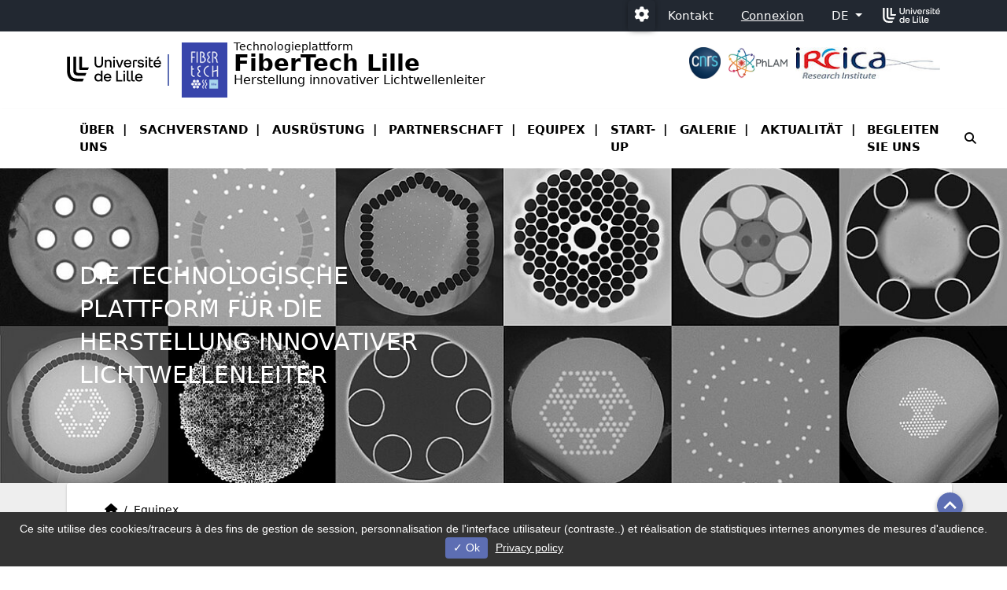

--- FILE ---
content_type: text/html; charset=utf-8
request_url: https://fibertech.univ-lille.fr/de/equipex
body_size: 9407
content:
<!DOCTYPE html>
<html lang="de" class="no-js">
<head>
		<!--[if IE 9]>
		<link rel="stylesheet" href="./assets/css/ie9.min.css" />
		<![endif]-->
		<!--[if lt IE 9]>
		<link rel="stylesheet" href="./assets/css/ie8.min.css" />
		<script type="text/javascript" src="./assets/libs/html5shiv.min.js"></script>
		<script type="text/javascript" src="./assets/libs/selectivizr.js"></script>
		<![endif]-->
		<link rel="stylesheet" href="/typo3conf/ext/ul2fpfb/Resources/Public/assets/awesome/css/font-awesome-6-all.min.css">

<meta charset="utf-8">
<!-- 
	DSI Université de Lille

	This website is powered by TYPO3 - inspiring people to share!
	TYPO3 is a free open source Content Management Framework initially created by Kasper Skaarhoj and licensed under GNU/GPL.
	TYPO3 is copyright 1998-2026 of Kasper Skaarhoj. Extensions are copyright of their respective owners.
	Information and contribution at https://typo3.org/
-->




<meta name="generator" content="TYPO3 CMS" />
<meta name="robots" content="index,follow,archive" />
<meta name="keywords" content="worta,wortb,wortc" />
<meta name="description" content="Description" />
<meta name="author" content="Direction du Numérique ULille - France" />
<meta name="twitter:card" content="summary" />
<meta name="googlebot" content="index,follow,archive,imageindex" />
<meta name="revisit-after" content="7" />
<meta name="copyright" content="Direction du Numérique ULille - France" />
<meta name="language" content="de" />
<meta name="author_email" content="dsi@univ-lille.fr" />


<link rel="stylesheet" type="text/css" href="/typo3temp/assets/compressed/merged-da182ebb559da2fdca948481d4c82c33.css?1768566534" media="all">
<link rel="stylesheet" type="text/css" href="/typo3temp/assets/compressed/merged-04c787ec1470d21ef791cec14c31ccde.css?1646833201" media="screen">
<style>
                :root {
                --local-bloc-primary: #5d6eb3;
                --local-bloc-primary1: #5d6eb3;
                --local-bloc-primary2: #dedede;
                --local-font-color-bloc-primary1 : #ffffff;
                --local-font-color-bloc-primary2 : #222;
                --local-font-color-footer : var(--ulk-font-color-sombre);
                --local-bloc-footer : var(--ulk-background-sombre);
                }
            </style>


<script src="/typo3temp/assets/js/5508b6c4f0.js?1582130148"></script>


<title>Equipex&nbsp;- Fibertech Université de Lille</title><link rel="shortcut icon" href="/typo3conf/ext/ul2fpfb/Resources/Public/assets/img/favicon.svg" sizes="any" type="image/svg+xml"><meta name="viewport" content="width=device-width, initial-scale=1.0, minimum-scale=1.0, maximum-scale=1.0, user-scalable=no" /><meta name="apple-mobile-web-app-capable" content="yes" />

  
    
    <link href="https://ulk.univ-lille.fr/dist/ulk-themes.css" rel="stylesheet" />
    <link href="https://ulk.univ-lille.fr/dist/ulk-icons.css" rel="stylesheet" />
    
    
    
    
    
    
    
    
    
    
    

    
    
    

    
    
    
    
    
    
    
    
    
            
        


<link rel="canonical" href="https://fibertech.univ-lille.fr/de/equipex"/>

<link rel="alternate" hreflang="en-US" href="https://fibertech.univ-lille.fr/en/equipex"/>
<link rel="alternate" hreflang="de-DE" href="https://fibertech.univ-lille.fr/de/equipex"/>
<link rel="alternate" hreflang="x-default" href="https://fibertech.univ-lille.fr/en/equipex"/>

<script type="text/javascript" src="/typo3conf/ext/ul2fpfb/Resources/Public/assets/js/tarteaucitron/tarteaucitron.js"></script>
<script type="text/javascript" src="/typo3conf/ext/ul2fpfb/Resources/Public/assets/js/tarteaucitroninit.js"></script>
</head>
<body class="page-1199">



<div class="fred-global institut  vhorizontal ">
  
    
  <div id="access-bar" class="accessibility-bar">
    <ul class="nav navbar-nav navbar-left">
      <li class="accessibility-item"> <a class="sr-only sr-only-focusable" href="#refNavMain" title="" role="button">Accéder au menu principal</a> </li>
      
      <li class="accessibility-item"> <a class="sr-only sr-only-focusable" href="#refMain" title="" role="button">Accéder au contenu</a> </li>
    </ul>
  </div>
  <div>
    <nav class="topbar navbar navbar-expand-lg navbar-dark py-0 container-fluid" aria-label="navigation paramétrage">
      <div class="container">
        <div class="collapse navbar-collapse flex-grow-0" id="navbarText">
        </div>
        <ul class="top navbar-nav flex-row mr-auto mr-lg-0 ml-lg-auto align-items-center">
          <li class="nav-item">
            <div class="dropdown">
              <button type="button" class="ulk-o-button ulk-s-header__menu__item__button ulk-s-header__menu__item__button--round" id="navbarDropdownMenuParams" data-toggle="dropdown" data-auto-close="outside" data-bs-toggle="dropdown" data-bs-auto-close="outside" aria-expanded="false">
                <i class="fas fa-cog" aria-hidden="true" style="font-size:1.2rem;"></i>
                <span class="visually-hidden"> Paramétrage
                  
                </span>
              </button>
              <ul class="dropdown-menu ulk-o-list">
                <li class="ulk-o-list__item"><span class="dropdown-item"><input type="checkbox" name="dark-mode-checkbox" id="dark-mode-checkbox"><label for="dark-mode-checkbox" id="dark-mode-label">&nbsp;Mode sombre</label></span></li>
                <li class="ulk-o-list__item">
                  <span class="dropdown-item">
                    <input type="checkbox" id="dyslexia-checkbox" name="dyslexia-checkbox">
                    <label for="dyslexia-checkbox" id="dyslexia-label"> &nbsp;Police dyslexique</label>
                  </span>
                </li>
                
              </ul>

              
            </div>
          </li>
          
          
            
              <li class="nav-item">
                <a class="nav-link" href="/de/translate-to-german-contact">Kontakt</a>
              </li>
            
          
          
            <li class="nav-item mx-lg-1">
              
    <div class="dropdown">
        
            
                    
                            
                            <button class="btn  btn-link nav-link" type="button" id="dropdownConnexion" data-toggle="dropdown" aria-expanded="false">
							    Connexion
						    </button>
                            <div class="dropdown-menu" aria-labelledby="dropdownConnexion">
                                
                                
                                        <a href="/de/?logintype=login&amp;tx_ul2fecas_pi1%5Bcmd%5D=CASLOG&amp;cHash=769d3599982e41ee357475e03be1bfc8" title="Authentication"><span class="identifier dropdown-item">S'identifier</span><span class="glyphicon glyphicon-user"></span></a>
                                    
                                <a class="dropdown-item" href="https://sesame.univ-lille.fr/">Mon identité numérique</a>
                            </div>
                        
                
        
    </div>

            </li>
          

          
            <li class="nav-item">
              
    
    
            <div class="navbar-nav mr-auto dropdown show">
                

                    <ul class="navbar-nav mr-auto">
                        
                            <li class="nav-item
			          
			          ">
                                
                                <ul class="dropdown-menu " aria-labelledby="dropdownMenuLink" aria-expended="false">

                                    
                                        

                                        <li>

                                            
                                            
                                                    <a href="/fr/equipex" title="Passer le site en français" class="dropdown-item" lang="fr">
                                                        <span>FR</span>
                                                    </a>
                                                
                                        </li>
                                    
                                        

                                        <li>

                                            
                                            
                                                    <a href="/en/equipex" title="Go to english version" class="dropdown-item" lang="gb">
                                                        <span>EN</span>
                                                    </a>
                                                
                                        </li>
                                    
                                        

                                        <li>

                                            
                                            
                                                
                                        </li>
                                    

                                </ul>
                            </li>
                        
                            <li class="nav-item
			          
			          ">
                                
                                <ul class="dropdown-menu " aria-labelledby="dropdownMenuLink" aria-expended="false">

                                    
                                        

                                        <li>

                                            
                                            
                                                    <a href="/fr/equipex" title="Passer le site en français" class="dropdown-item" lang="fr">
                                                        <span>FR</span>
                                                    </a>
                                                
                                        </li>
                                    
                                        

                                        <li>

                                            
                                            
                                                    <a href="/en/equipex" title="Go to english version" class="dropdown-item" lang="gb">
                                                        <span>EN</span>
                                                    </a>
                                                
                                        </li>
                                    
                                        

                                        <li>

                                            
                                            
                                                
                                        </li>
                                    

                                </ul>
                            </li>
                        
                            <li class="nav-item
			          lang-nocurrent
			          lang-current">
                                
                                    <a href="/de/equipex" title="Aktiv Deutsch, seine Sprache andern wechseln" class="dropdown-toggle nav-link lang px-3 flag-nav--de" id="dropdownMenuLink" data-toggle="dropdown" aria-haspopup="true" aria-expanded="false" lang="de">
                                        <span>DE</span>
                                    </a>
                                
                                <ul class="dropdown-menu " aria-labelledby="dropdownMenuLink" aria-expended="false">

                                    
                                        

                                        <li>

                                            
                                            
                                                    <a href="/fr/equipex" title="Passer le site en français" class="dropdown-item" lang="fr">
                                                        <span>FR</span>
                                                    </a>
                                                
                                        </li>
                                    
                                        

                                        <li>

                                            
                                            
                                                    <a href="/en/equipex" title="Go to english version" class="dropdown-item" lang="gb">
                                                        <span>EN</span>
                                                    </a>
                                                
                                        </li>
                                    
                                        

                                        <li>

                                            
                                            
                                                
                                        </li>
                                    

                                </ul>
                            </li>
                        
                    </ul>
                
            </div>
        


            </li>
          
          
            <li class="nav-social-item nav-item"> <a href="http://www.univ-lille.fr" target="_blank">
                <img alt="Home to University of Lille (new window)" src="/typo3conf/ext/ul2fpfb/Resources/Public/assets/img/logo-topbar.svg" width="73" height="25" />
              </a> </li>
          
          
          
        </ul>
      </div>
    </nav>
  </div>

  
  <div class="fred-container header-institut  ">
    
    <div class="">
      <header role="banner" id="header-site" class="  ">
        
          
  <div class="container d-flex">
    <div class="d-flex flex-column flex-md-row header-titre justify-content-between align-items-center flex-grow-1  ">
      <div class="d-flex flex-column align-items-start">
        
        <div class="d-flex align-items-center">
          
              <a class="navbar-brand d-flex flex-row align-items-center link-home" href="/de/">
                
                  
                    <div class="d-flex  ">
                      <img class="ulk-o-logo--1 pr-2" alt="Go back to home page" src="/typo3conf/ext/ul2fpfb/Resources/Public/assets/img/logo-principal.svg" width="128" height="43" />
                      
                        
                          <div class="divider">
                          </div>
                        
                      
                    </div>
                  
                  
                    <div class="d-flex  ">
                      <img class="ulk-o-logo--2 pr-2" alt="Go back to home page" src="/fileadmin/_processed_/2/b/csm_fibertech-lille-logo_7ef281308a.png" width="66" height="80" />
                      
                    </div>
                  
                
                <div class="d-flex toptitre">
                  
  
      
        
          
        
        <p class="  titre-dessus-menu titre-dessus-menu--institut d-flex flex-column align-items-start  ">
          
            
              <span class="label label-site"><span>
                  
                    
                     Technologieplattform
                  
                </span></span>
            
          
          
            <span class="title1  ">
              
                
                 FiberTech Lille
              
            </span>
          
          
            <span class="title2  ">
              
                
                 Herstellung innovativer Lichtwellenleiter
              
            </span>
          
          
        </p>
      
    

                </div>
              </a>
            
        </div>
      </div>
      
        <div>
          
            <div class="logosPorteurs mt-2 mt-md-0 mb-2   ">
              
                
                



	<div id="c1791" class="layout-100 layout-UDl-bloc frame frame-default frame-type-textmedia frame-layout-100">
		
			


		

		<div class="ce-textpic ce-center ce-above">
			
				

		

		

		

		


		
				<div class="ce-gallery" data-ce-columns="3" data-ce-images="3">
					
						<div class="ce-outer">
							<div class="ce-inner">
					
					
						<div class="ce-row">
							
								
									<div class="ce-column">
										
												<div class="ce-media">
											

										
												
	

			<a href="http://www.cnrs.fr/">
				
	<img alt="Zugang zur CNRS-Website" src="/fileadmin/_processed_/0/f/csm_cnrs-logo_c43f1920a1.jpg" width="193" height="193" />

			</a>
		

											

										
									</div>
									
						</div>
		
		
								
									<div class="ce-column">
										
												<div class="ce-media">
											

										
												
	

			<a href="https://phlam.univ-lille.fr/">
				
	<img alt="Zugang zur PHLAM-Website" src="/fileadmin/_processed_/f/f/csm_phlam-logo_e8ef6acb09.png" width="193" height="102" />

			</a>
		

											

										
									</div>
									
						</div>
		
		
								
									<div class="ce-column">
										
												<div class="ce-media">
											

										
												
	

			<a href="https://ircica.univ-lille.fr/">
				
	<img alt="Zugang zur IRCICA-Website" src="/fileadmin/_processed_/6/1/csm_ircica-logo_8084dc0f89.jpg" width="193" height="42" />

			</a>
		

											

										
									</div>
									
						</div>
		
		
		</div>
		
		
			</div>
			</div>
		
		</div>
		<!--fin  ce-gallery -->
	















			

			<div class="ce-bodytext">
				


				

				




			</div>

			
		</div>
		


	</div>









































              
            </div>
          
          
            <div class="logosPartenaires mt-2 mt-md-0">
              
                
                
              
            </div>
          
        </div>
      
      
    </div>
  </div>

        
        
	
	<div class="header"> <a id="refNavMain" tabindex="-1"></a>

		<nav aria-label="navigation principale" class="navbar  menuColor navbar-expand-lg bgMenuColor shadowMenuColor  py-0">
			<div class="container-header d-flex flex-column  container flex-lg-row">
				<button class="navbar-toggler menu-icon foropen btn btn-primary btn-close-open position-fixed" type="button" data-toggle="collapse" data-target="#sidebar" aria-controls="sidebar" aria-expanded="true" aria-label="Navigation">
					<span class="navicon"><i class="fas fa-bars"></i><span class="sr-only visually-hidden">Menu</span></span>
				</button>
				

				<div class="flex-md-grow-1 ">
					<div class="collapse navbar-collapse  align-self-lg-end" id="sidebar">
						<button class="navbar-toggler menu-icon forclose btn btn-primary btn-close-open" data-toggle="collapse" data-target="#sidebar" aria-controls="sidebar" aria-expanded="true" aria-label="Toggle navigation">
							<span class="navicon"><i class="fas fa-times" aria-hidden="true"></i><span class="sr-only visually-hidden">Fermer</span></span>
						</button>

						<span id="goMenu"></span>
						
						
							

	

						
						<ul class="  nav-principale navbar-nav mt-0 ml-5 mr-5 mb-1 m-lg-0 d-lg-flex flex-grow-1 justify-content-lg-end order-0 order-lg-1 ">
							
								<li class="level1 li-search order-lg-2 d-lg-flex 	align-items-center main-menu-nav-item  ml-lg-auto "> <span class="nav-title d-none d-lg-flex"><button type="button" class="btn btn-link nav-link " data-toggle="modal" data-target="#access-search"> <i class="fas fa-search" aria-hidden="true"></i><span class="sr-only">moteur de recherche</span></button></span>
									<div class="ulille-menu__nav__item--search__formsearch">
										
	
	<form action='/de/erweiterte-suche?tx_indexedsearch_pi2%5Baction%5D=search&amp;tx_indexedsearch_pi2%5Bcontroller%5D=Search&amp;cHash=01c025afab333e73e1a72c9a6db9ceb8' method="post" class="navbar-form navbar-right" role="search">
	<input type="hidden" name="search[_sections]" value="0" />
	<input id="tx_indexedsearch_freeIndexUid" type="hidden" name="search[_freeIndexUid]" value="_" />
	<input id="tx_indexedsearch_pointer" type="hidden" name="search[pointer]" value="0" />
	<input type="hidden" name="search[ext]" value="" />
	<input type="hidden" name="search[searchType]" value="" />
	<input type="hidden" name="search[defaultOperand]" value="" />
	<input type="hidden" name="search[mediaType]" value="" />
	<input type="hidden" name="search[sortOrder]" value="" />
	<input type="hidden" name="search[group]" value="" />
	<input type="hidden" name="search[languageUid]" value="" />
	<input type="hidden" name="search[desc]" value="" />
	<input type="hidden" name="search[numberOfResults]" value="" />
	<input type="hidden" name="search[extendedSearch]" value="" />

	<div class="form-group">
		<label class="visually-hidden sr-only" for="tx-indexedsearch-searchbox-sword--aside">
			Search
		</label>
		<input placeholder="Rechercher..." class="form-control input-lg data-search" id="tx-indexedsearch-searchbox-sword--aside" type="text" name="tx_indexedsearch_pi2[search][sword]" />
	</div>
	</form>




									</div>
								</li>
							


							
								
									
											
												<li class="item-li-327 level2 position-relative li-0 order-lg-1  ml-lg-auto  main-menu-nav-item   " >
													<span class="nav-title"> <a class="nav-link font-weight-bold text-uppercase separate alternative pt-lg-3 pb-lg-3" href="/de/translate-to-german-qui-sommes-nous" >Über uns 
															
														</a></span>
												</li>
											
										
								
									
											
												<li class="item-li-324 level2 position-relative li-1 order-lg-1    main-menu-nav-item   " >
													<span class="nav-title"> <a class="nav-link font-weight-bold text-uppercase separate alternative pt-lg-3 pb-lg-3" href="/de/translate-to-german-expertise" >Sachverstand 
															
														</a></span>
												</li>
											
										
								
									
											
												<li class="item-li-326 level2 position-relative li-2 order-lg-1    main-menu-nav-item   " >
													<span class="nav-title"> <a class="nav-link font-weight-bold text-uppercase separate alternative pt-lg-3 pb-lg-3" href="/de/translate-to-german-equipement" >Ausrüstung 
															
														</a></span>
												</li>
											
										
								
									
											
												<li class="item-li-323 level2 position-relative li-3 order-lg-1    main-menu-nav-item   " >
													<span class="nav-title"> <a class="nav-link font-weight-bold text-uppercase separate alternative pt-lg-3 pb-lg-3" href="/de/translate-to-german-partenariat" >Partnerschaft 
															
														</a></span>
												</li>
											
										
								
									
											
												<li class="item-li-1199 level2 position-relative li-4 order-lg-1    main-menu-nav-item active current  " aria-current="page">
													<span class="nav-title"> <a class="nav-link font-weight-bold text-uppercase separate alternative pt-lg-3 pb-lg-3" href="/de/equipex" >Equipex 
															
														</a></span>
												</li>
											
										
								
									
											
												<li class="item-li-1200 level2 position-relative li-5 order-lg-1    main-menu-nav-item   " >
													<span class="nav-title"> <a class="nav-link font-weight-bold text-uppercase separate alternative pt-lg-3 pb-lg-3" href="/de/start-up" >Start-up 
															
														</a></span>
												</li>
											
										
								
									
											
												<li class="item-li-401 level2 position-relative li-6 order-lg-1    main-menu-nav-item   " >
													<span class="nav-title"> <a class="nav-link font-weight-bold text-uppercase separate alternative pt-lg-3 pb-lg-3" href="/de/translate-to-german-galerie" >Galerie 
															
														</a></span>
												</li>
											
										
								
									
											
												<li class="item-li-343 level2 position-relative li-7 order-lg-1    main-menu-nav-item   " >
													<span class="nav-title"> <a class="nav-link font-weight-bold text-uppercase separate alternative pt-lg-3 pb-lg-3" href="/de/aktualitaet" >Aktualität 
															
														</a></span>
												</li>
											
										
								
									
											
												<li class="item-li-402 level2 position-relative li-8 order-lg-1    main-menu-nav-item   " >
													<span class="nav-title"> <a class="nav-link font-weight-bold text-uppercase separate alternative pt-lg-3 pb-lg-3" href="/de/translate-to-german-nous-rejoindre" >Begleiten Sie uns 
															
														</a></span>
												</li>
											
										
								
							



							<!-- Button trigger modal -->


						</ul>

					</div>
				</div>
			</div>
		</nav>
	</div>



      </header>
      <div class="">
        <div class="wrapper d-md-flex">
          <div class="main-column">

            
              
  
    
        
            
              
                  <div class=" flex-column  int-head position-relative ulk-banner ulk-banner--0 p-4 p-lg-5 header-rub1199">
                    <div class="home-head-bg position-absolute w-100 h-100" style="background-image: url('/fileadmin/_processed_/2/1/csm_bandeau-fibres-fibertech-lille_4f5d99c272.jpg')">
                    </div>
                    
                    
                    
                    
                        
                          <div class="container">
                            <div class="titre-sur-bandeau  ">
                              
                                
                                 Die technologische Plattform für die Herstellung innovativer Lichtwellenleiter
                              
                              <br>
                              
                                
                                
                              
                            </div>
                          </div>
                        
                        
                      
                    
                
            
          
      
  
  
  <!-- if homepage -->
  
  <!-- fin if homepage -->
  
  

  </div>

            

            <!--TYPO3SEARCH_begin-->
            <main id="refMain" role="main">
              <div class="int-content content ">

                <div>
                  
  
  
  
  
    
  
  
    
  
  
  
  
  
  
  
  
  
  
  
  
  
  
  
  
  
  
  
  
  
      <div class="container">
        <div class="row">
          <div class="col-md-12 col-12 pr-0 ">
            <!-- début col-md principal pour contenu -->

    
  <div class="int-content-inner p-4 px-lg-5 ">
    
        
		<nav class="nav-breadcrumb">
			<ul class="breadcrumb"><li class="normal breadcrumb_text"><li><span class="sr-only"><a href="/de/" title="Zuhause">Zuhause</a></span><a href="/" ><i class="fas fa-home" aria-hidden="true"></i><span class="sr-only visually-hidden">Accueil</span></a></li><li class="breadcrumb_slash" aria-hidden="true">&#47;</li></li><li class="active current breadcrumb_text">Equipex</li></ul>
		</nav>

        
        
	
        	
        	

		
	
      
    <div class="xul2-1ere-ligne">
      <div class="" role="region">
        
      </div>
      <div class="row rowligne">
        
            <div class="col-md-6" role="region">
              



	<div id="c4084" class="layout-100 layout-UDl-bloc frame frame-default frame-type-textmedia frame-layout-100 frame-space-before-extra-small frame-space-after-extra-small">
		
			

	


		

		<div class="ce-textpic ce-center ce-below">
			

			<div class="ce-bodytext">
				


				

				<p class="text-center"><strong><a href="/de/translate-to-german-equipex-flux/add4p">&gt; Equipex Flux</a></strong></p>
<p>&nbsp;</p>
<p>&nbsp;</p>




			</div>

			
				

		

		

		

		


		
				<div class="ce-gallery" data-ce-columns="1" data-ce-images="1">
					
						<div class="ce-outer">
							<div class="ce-inner">
					
					
						<div class="ce-row">
							
								
									<div class="ce-column">
										
												<div class="ce-media">
											

										
												
	

			<a href="/de/translate-to-german-equipex-flux/add4p">
				
	<img src="/fileadmin/user_upload/fibertech/logos/equipex-flux-logo.jpg" width="250" height="169" alt="" />

			</a>
		

											

										
									</div>
									
						</div>
		
		
		</div>
		
		
			</div>
			</div>
		
		</div>
		<!--fin  ce-gallery -->
	















			
		</div>
		


	</div>









































            </div>
            <div class="col-md-6" role="region">
              



	<div id="c4085" class="layout-100 layout-UDl-bloc frame frame-default frame-type-textmedia frame-layout-100 frame-space-before-extra-small frame-space-after-extra-small">
		
			

	


		

		<div class="ce-textpic ce-center ce-below">
			

			<div class="ce-bodytext">
				


				

				<p class="text-center"><strong><a href="/de/translate-to-german-equipex-flux/add4p-1">&gt; Equipex Add4P</a></strong></p>
<p>&nbsp;</p>
<p>&nbsp;</p>




			</div>

			
				

		

		

		

		


		
				<div class="ce-gallery" data-ce-columns="1" data-ce-images="1">
					
						<div class="ce-outer">
							<div class="ce-inner">
					
					
						<div class="ce-row">
							
								
									<div class="ce-column">
										
												<div class="ce-media">
											

										
												
	

			<a href="/de/translate-to-german-equipex-flux/add4p-1">
				
	<img src="/fileadmin/user_upload/fibertech/logos/add4p-logo.jpg" width="499" height="170" alt="" />

			</a>
		

											

										
									</div>
									
						</div>
		
		
		</div>
		
		
			</div>
			</div>
		
		</div>
		<!--fin  ce-gallery -->
	















			
		</div>
		


	</div>









































            </div>
          
      </div>
    </div>
    <div class="xul2-2eme-ligne">
      <div class="" role="region">
        
      </div>
      <div class="row rowligne">
        
      </div>
    </div>
    <div class="xul2-3eme-ligne">
      <div class="" role="region">
        
      </div>
      <div class="row rowligne">
        
      </div>
    </div>
  </div>
  
      </div>
      <!-- fin col-md principal pour contenu -->
      </div>
      <!-- fin row -->
      </div>
      <!-- fin container -->
    

                  
                </div>
                <!-- fin  content -->
                
  
  

              </div>
              <!-- fermeture du main -->
            </main>
            <!--TYPO3SEARCH_end-->
          </div><!--main column -->
        </div><!-- wrapper -->
      </div>

    </div>
  </div>
</div><!-- fermeture du global -->
<!-- fin du container-flid row -->



  <footer class="footer fred-footer" role="contentinfo" id="refFooter">

    <div class="footer-content ulk-s-footer__container">
      
      <div class="fred-footer__container container py-sm-3 py-lg-5">
        <div class="fred-footer__container__top nav-bottom px-2 p-3">
          
          <div class="row">
            <div class="order-2 order-lg-1  d-col-12 col-sm-6 col-lg-3 d-lg-flex justify-content-between flex-column d-none">
              
                  
                    <a href="https://www.univ-lille.fr" class="nav-bottom-container-logo-link" title="">
                      <img class="mb-2" alt="Home to University of Lille (new window)" src="/typo3conf/ext/ul2fpfb/Resources/Public/assets/img/logo-ULille-blanc.svg" width="184" height="60" />
                    </a>
                    
                      <br>
                      <p><small><br>
                          Last update :
                          04/01/2022
                        </small></p>
                    
                  
                
            </div>
            <div class="order-1 order-lg-1 col-12  col-lg-6 d-flex">
              <div class="w-100">
                

                    
                      
                      



	<div id="c5264" class="layout-100 layout-UDl-bloc frame frame-default frame-type-textmedia frame-layout-100">
		
			


		

		<div class="ce-textpic ce-center ce-above">
			
				













			

			<div class="ce-bodytext">
				


				

				<p><a href="https://goo.gl/maps/GZ9Vdq828JKENDj88" target="_blank" rel="noreferrer">IRCICA<br> 50 Av. Halley<br> 59650 Villeneuve-d'Ascq</a></p>
<p><a href="tel:+33362531500">Telefon : 03.62.53.15.00</a></p>




			</div>

			
		</div>
		


	</div>









































                    

                  
              </div>
            </div>
            <div class="order-1 order-sm-3 order-lg-2 col-12 col-lg-3 mt-3 mt-lg-0  ">
              
                <div class="ulk-s-footer__container__social">
                  

	

                </div>
              
              <ul class="list-unstyled ulk-s-footer__container__list">
                
                  <li class="">
                    <a title="Accessibility" href="/de/accessibility">Accessibility</a>
                  </li>
                
                
                  <li class="">
                    <a href="/de/translate-to-german-plan-du-site">Seitenverzeichnis</a>
                  </li>
                
                
                  <li class="">
                    <a href="/de/translate-to-german-mentions-legales">Rechtliche Hinweise</a>
                  </li>
                
                
                  <li class="">
                    <a href="/de/translate-to-german-contact">Kontakt</a>
                  </li>
                
              </ul>
            </div>
          </div>
        </div>
      </div>
      <p class="p-2 d-flex justify-content-center align-items-center footer-copyright">
        
        © Université de Lille - 2022
      </p>
    </div>
  </footer>
  <div id="scroll_to_top" class="opacity d-none d-lg-block">
    <button role="button" class="scroll_to_top">
      <svg height="48" viewBox="0 0 48 48" width="48" xmlns="http://www.w3.org/2000/svg" role="image">
        <path id="scrolltop-bg" d="M0 0h48v48h-48z"></path>
        <path id="scrolltop-arrow" d="M14.83 30.83l9.17-9.17 9.17 9.17 2.83-2.83-12-12-12 12z"></path>
      </svg>
      <span class="sr-only visually-hidden">Haut de page</span>
    </button>
  </div>


  
      
	<div id="access-search" class="modal fade access-search" tabindex="-1" role="navigation" aria-labelledby="access-search" aria-hidden="true">
		<div class="modal-dialog modal-tools" role="document">
			<div class="modal-content">
				<div class="modal-header">
					<button type="button" class="btn-close-open btn btn-primary" data-dismiss="modal" aria-label="Refermer le volet de recherche">
						<i class="fas fa-times"></i>
					</button>
				</div>
				<div class="modal-body">
					<div class="container">
						<div class="row">
							<div class="col-md-8 col-md-offset-2">
								
	
	<form action='/de/erweiterte-suche?tx_indexedsearch_pi2%5Baction%5D=search&amp;tx_indexedsearch_pi2%5Bcontroller%5D=Search&amp;cHash=01c025afab333e73e1a72c9a6db9ceb8' method="post" class="navbar-form navbar-right" role="search">
	<input type="hidden" name="search[_sections]" value="0" />
	<input id="tx_indexedsearch_freeIndexUid" type="hidden" name="search[_freeIndexUid]" value="_" />
	<input id="tx_indexedsearch_pointer" type="hidden" name="search[pointer]" value="0" />
	<input type="hidden" name="search[ext]" value="" />
	<input type="hidden" name="search[searchType]" value="" />
	<input type="hidden" name="search[defaultOperand]" value="" />
	<input type="hidden" name="search[mediaType]" value="" />
	<input type="hidden" name="search[sortOrder]" value="" />
	<input type="hidden" name="search[group]" value="" />
	<input type="hidden" name="search[languageUid]" value="" />
	<input type="hidden" name="search[desc]" value="" />
	<input type="hidden" name="search[numberOfResults]" value="" />
	<input type="hidden" name="search[extendedSearch]" value="" />

	<div class="form-group">
		<label class="visually-hidden sr-only" for="tx-indexedsearch-searchbox-sword">
			Search
		</label>
		<input placeholder="Rechercher..." class="form-control input-lg data-search" id="tx-indexedsearch-searchbox-sword" type="text" name="tx_indexedsearch_pi2[search][sword]" />
	</div>
	</form>




							</div>

						</div>

					</div>
				</div>
			</div>
		</div>
	</div>

    




<!-- Piwik -->

    
    <script type="text/javascript">
        var _paq = _paq || [];
        _paq.push([function ()  {
			  var self = this;
            function getOriginalVisitorCookieTimeout()  {
				  var now = new Date(),
                nowTs = Math.round(now.getTime() / 1000),
                visitorInfo = self.getVisitorInfo();
                var createTs = parseInt(visitorInfo[2]);
                var cookieTimeout = 33696000;
                var originalTimeout = createTs + cookieTimeout - nowTs;
                return originalTimeout;
            }
			  this.setVisitorCookieTimeout(getOriginalVisitorCookieTimeout());
        }]);
        _paq.push(['trackPageView']);
        _paq.push(['enableLinkTracking']);
        (function ()  {
		    var u = "//piwik.univ-lille.fr/";
            _paq.push(['setTrackerUrl', u + 'matomo.php']);
            _paq.push(['setSiteId', '76']);
            var d = document, g=d.createElement('script'), s=d.getElementsByTagName('script')[0];
            g.type = 'text/javascript'; g.async = true; g.defer = true; g.src = u + 'matomo.js'; s.parentNode.insertBefore(g, s);
        }) ();
    </script>
    <noscript>
        <p><img src="//piwik.univ-lille.fr/piwik.php?idsite=76" style="border:0;" alt="" /></p>
    </noscript>

  
<script type="text/javascript">
  (tarteaucitron.job = tarteaucitron.job || []).push('ulille');
</script>
<!-- End Piwik Code -->
<script src="/typo3conf/ext/ul2fpfb/Resources/Public/assets/libs/jquery-3.4.min.js?1646832133"></script>
<script src="/typo3conf/ext/ul2fpfb/Resources/Public/assets/js/kesearch.js?1747837026"></script>
<script src="/typo3conf/ext/jn_lighterbox/Resources/Public/javascript/lightbox.min.js?1646832404"></script>
<script src="/typo3conf/ext/brt_videourlreplace/Resources/Public/JavaScript/video-url-replace.js?1646832165"></script>
<script src="/typo3temp/assets/js/a8d5c3ee6e.js?1599571841"></script>


<script type="text/javascript" src="/typo3temp/assets/vhs-assets-bootstrap-cookies-count-focus-menu-popper.js?1768812856"></script>
</body>
</html>

--- FILE ---
content_type: text/css
request_url: https://fibertech.univ-lille.fr/typo3temp/assets/compressed/merged-da182ebb559da2fdca948481d4c82c33.css?1768566534
body_size: 47147
content:
@charset "UTF-8";
/* moved by compressor */
/* default styles for extension "tx_frontend" */
    .ce-align-left { text-align: left; }
    .ce-align-center { text-align: center; }
    .ce-align-right { text-align: right; }

    .ce-table td, .ce-table th { vertical-align: top; }

    .ce-textpic, .ce-image, .ce-nowrap .ce-bodytext, .ce-gallery, .ce-row, .ce-uploads li, .ce-uploads div { overflow: hidden; }

    .ce-left .ce-gallery, .ce-column { float: left; }
    .ce-center .ce-outer { position: relative; float: right; right: 50%; }
    .ce-center .ce-inner { position: relative; float: right; right: -50%; }
    .ce-right .ce-gallery { float: right; }

    .ce-gallery figure { display: table; margin: 0; }
    .ce-gallery figcaption { display: table-caption; caption-side: bottom; }
    .ce-gallery img { display: block; }
    .ce-gallery iframe { border-width: 0; }
    .ce-border img,
    .ce-border iframe {
        border: 2px solid #000000;
        padding: 0px;
    }

    .ce-intext.ce-right .ce-gallery, .ce-intext.ce-left .ce-gallery, .ce-above .ce-gallery {
        margin-bottom: 10px;
    }
    .ce-image .ce-gallery { margin-bottom: 0; }
    .ce-intext.ce-right .ce-gallery { margin-left: 10px; }
    .ce-intext.ce-left .ce-gallery { margin-right: 10px; }
    .ce-below .ce-gallery { margin-top: 10px; }

    .ce-column { margin-right: 10px; }
    .ce-column:last-child { margin-right: 0; }

    .ce-row { margin-bottom: 10px; }
    .ce-row:last-child { margin-bottom: 0; }

    .ce-above .ce-bodytext { clear: both; }

    .ce-intext.ce-left ol, .ce-intext.ce-left ul { padding-left: 40px; overflow: auto; }

    /* Headline */
    .ce-headline-left { text-align: left; }
    .ce-headline-center { text-align: center; }
    .ce-headline-right { text-align: right; }

    /* Uploads */
    .ce-uploads { margin: 0; padding: 0; }
    .ce-uploads li { list-style: none outside none; margin: 1em 0; }
    .ce-uploads img { float: left; padding-right: 1em; vertical-align: top; }
    .ce-uploads span { display: block; }

    /* Table */
    .ce-table { width: 100%; max-width: 100%; }
    .ce-table th, .ce-table td { padding: 0.5em 0.75em; vertical-align: top; }
    .ce-table thead th { border-bottom: 2px solid #dadada; }
    .ce-table th, .ce-table td { border-top: 1px solid #dadada; }
    .ce-table-striped tbody tr:nth-of-type(odd) { background-color: rgba(0,0,0,.05); }
    .ce-table-bordered th, .ce-table-bordered td { border: 1px solid #dadada; }

    /* Space */
    .frame-space-before-extra-small { margin-top: 1em; }
    .frame-space-before-small { margin-top: 2em; }
    .frame-space-before-medium { margin-top: 3em; }
    .frame-space-before-large { margin-top: 4em; }
    .frame-space-before-extra-large { margin-top: 5em; }
    .frame-space-after-extra-small { margin-bottom: 1em; }
    .frame-space-after-small { margin-bottom: 2em; }
    .frame-space-after-medium { margin-bottom: 3em; }
    .frame-space-after-large { margin-bottom: 4em; }
    .frame-space-after-extra-large { margin-bottom: 5em; }

    /* Frame */
    .frame-ruler-before:before { content: ''; display: block; border-top: 1px solid rgba(0,0,0,0.25); margin-bottom: 2em; }
    .frame-ruler-after:after { content: ''; display: block; border-bottom: 1px solid rgba(0,0,0,0.25); margin-top: 2em; }
    .frame-indent { margin-left: 15%; margin-right: 15%; }
    .frame-indent-left { margin-left: 33%; }
    .frame-indent-right { margin-right: 33%; }
/* default styles for extension "tx_indexedsearch" */
		.tx-indexedsearch .tx-indexedsearch-searchbox .form-control {font-size:12px;}
		.tx-indexedsearch .tx-indexedsearch-res .tx-indexedsearch-descr .tx-indexedsearch-redMarkup { color:red; }
/* default styles for extension "tx_ul2fpfb" */
main .ce-gallery figcaption {
    display: table-caption;
    caption-side: bottom;
    font-size: 0.8rem;
    line-height: 1.3;
    margin: 0.5rem 0;
}
main .ce-row {
display:flex;
}
  header.header-titre .logosPorteurs img {
  height:auto !important;
  }

/*!
 * Bootstrap v4.3.1 (https://getbootstrap.com/)
 * Copyright 2011-2019 The Bootstrap Authors
 * Copyright 2011-2019 Twitter, Inc.
 * Licensed under MIT (https://github.com/twbs/bootstrap/blob/master/LICENSE)
 */:root{--blue: #007bff;--indigo: #6610f2;--purple: #6f42c1;--pink: #e83e8c;--red: #dc3545;--orange: #fd7e14;--yellow: #ffc107;--green: #28a745;--teal: #20c997;--cyan: #17a2b8;--white: #fff;--gray: #6c757d;--gray-dark: #343a40;--faculty: var(--local-bloc-primary1);--primary: var(--local-bloc-primary1);--secondary: #6c757d;--success: #28a745;--info: #17a2b8;--warning: #ffc107;--danger: #dc3545;--light: #f8f9fa;--dark: #343a40;--breakpoint-xs: 0;--breakpoint-sm: 576px;--breakpoint-md: 768px;--breakpoint-lg: 992px;--breakpoint-xl: 1200px;--font-family-sans-serif: -apple-system, BlinkMacSystemFont, "Segoe UI", Roboto, "Helvetica Neue", Arial, "Noto Sans", sans-serif, "Apple Color Emoji", "Segoe UI Emoji", "Segoe UI Symbol", "Noto Color Emoji";--font-family-monospace: SFMono-Regular, Menlo, Monaco, Consolas, "Liberation Mono", "Courier New", monospace }*,:after,:before{box-sizing:border-box}html{font-family:sans-serif;line-height:1.15;-webkit-text-size-adjust:100%;-webkit-tap-highlight-color:rgba(0,0,0,0)}article,aside,figcaption,figure,footer,header,hgroup,main,nav,section{display:block}body{margin:0;font-family:-apple-system,BlinkMacSystemFont,"Segoe UI",Roboto,"Helvetica Neue",Arial,"Noto Sans",sans-serif,"Apple Color Emoji","Segoe UI Emoji","Segoe UI Symbol","Noto Color Emoji";font-size:1rem;font-weight:400;line-height:1.5;color:#212529;text-align:left;background-color:#fff}[tabindex="-1"]:focus{outline:0 !important}hr{box-sizing:content-box;height:0;overflow:visible}h1,h2,h3,h4,h5,h6{margin-top:0;margin-bottom:.5rem}p{margin-top:0;margin-bottom:1rem}abbr[data-original-title],abbr[title]{text-decoration:underline;-webkit-text-decoration:underline dotted;text-decoration:underline dotted;cursor:help;border-bottom:0;-webkit-text-decoration-skip-ink:none;text-decoration-skip-ink:none}address{margin-bottom:1rem;font-style:normal;line-height:inherit}dl,ol,ul{margin-top:0;margin-bottom:1rem}ol ol,ol ul,ul ol,ul ul{margin-bottom:0}dt{font-weight:700}dd{margin-bottom:.5rem;margin-left:0}blockquote{margin:0 0 1rem}b,strong{font-weight:bolder}small{font-size:80%}sub,sup{position:relative;font-size:75%;line-height:0;vertical-align:baseline}sub{bottom:-0.25em}sup{top:-0.5em}a{color:var(--local-font-color);text-decoration:none;background-color:rgba(0,0,0,0)}a:hover{color:#6f1849;text-decoration:underline}a:not([href]):not([tabindex]){color:inherit;text-decoration:none}a:not([href]):not([tabindex]):focus,a:not([href]):not([tabindex]):hover{color:inherit;text-decoration:none}a:not([href]):not([tabindex]):focus{outline:0}code,kbd,pre,samp{font-family:SFMono-Regular,Menlo,Monaco,Consolas,"Liberation Mono","Courier New",monospace;font-size:1em}pre{margin-top:0;margin-bottom:1rem;overflow:auto}figure{margin:0 0 1rem}img{vertical-align:middle;border-style:none}svg{overflow:hidden;vertical-align:middle}table{border-collapse:collapse}caption{padding-top:.75rem;padding-bottom:.75rem;color:#6c757d;text-align:left;caption-side:bottom}th{text-align:inherit}label{display:inline-block;margin-bottom:.5rem}button{border-radius:0}button:focus{outline:1px dotted;outline:5px auto -webkit-focus-ring-color}button,input,optgroup,select,textarea{margin:0;font-family:inherit;font-size:inherit;line-height:inherit}button,input{overflow:visible}button,select{text-transform:none}select{word-wrap:normal}[type=button],[type=reset],[type=submit],button{-webkit-appearance:button}[type=button]:not(:disabled),[type=reset]:not(:disabled),[type=submit]:not(:disabled),button:not(:disabled){cursor:pointer}[type=button]::-moz-focus-inner,[type=reset]::-moz-focus-inner,[type=submit]::-moz-focus-inner,button::-moz-focus-inner{padding:0;border-style:none}input[type=checkbox],input[type=radio]{box-sizing:border-box;padding:0}input[type=date],input[type=datetime-local],input[type=month],input[type=time]{-webkit-appearance:listbox}textarea{overflow:auto;resize:vertical}fieldset{min-width:0;padding:0;margin:0;border:0}legend{display:block;width:100%;max-width:100%;padding:0;margin-bottom:.5rem;font-size:1.5rem;line-height:inherit;color:inherit;white-space:normal}progress{vertical-align:baseline}[type=number]::-webkit-inner-spin-button,[type=number]::-webkit-outer-spin-button{height:auto}[type=search]{outline-offset:-2px;-webkit-appearance:none}[type=search]::-webkit-search-decoration{-webkit-appearance:none}::-webkit-file-upload-button{font:inherit;-webkit-appearance:button}output{display:inline-block}summary{display:list-item;cursor:pointer}template{display:none}[hidden]{display:none !important}.h1,.h2,.h3,.h4,.h5,.h6,h1,h2,h3,h4,h5,h6{margin-bottom:.5rem;font-weight:500;line-height:1.2}.h1,h1{font-size:2.5rem}.h2,h2{font-size:2rem}.h3,h3{font-size:1.75rem}.h4,h4{font-size:1.5rem}.h5,h5{font-size:1.25rem}.h6,h6{font-size:1rem}.lead{font-size:1.25rem;font-weight:300}.display-1{font-size:6rem;font-weight:300;line-height:1.2}.display-2{font-size:5.5rem;font-weight:300;line-height:1.2}.display-3{font-size:4.5rem;font-weight:300;line-height:1.2}.display-4{font-size:3.5rem;font-weight:300;line-height:1.2}hr{margin-top:1rem;margin-bottom:1rem;border:0;border-top:1px solid rgba(0,0,0,.1)}.small,small{font-size:80%;font-weight:400}.mark,mark{padding:.2em;background-color:#fcf8e3}.list-unstyled{padding-left:0;list-style:none}.list-inline{padding-left:0;list-style:none}.list-inline-item{display:inline-block}.list-inline-item:not(:last-child){margin-right:.5rem}.initialism{font-size:90%;text-transform:uppercase}.blockquote{margin-bottom:1rem;font-size:1.25rem}.blockquote-footer{display:block;font-size:80%;color:#6c757d}.blockquote-footer:before{content:"— "}.img-fluid{max-width:100%;height:auto}.img-thumbnail{padding:.25rem;background-color:#fff;border:1px solid #dee2e6;border-radius:.25rem;max-width:100%;height:auto}.figure{display:inline-block}.figure-img{margin-bottom:.5rem;line-height:1}.figure-caption{font-size:90%;color:#6c757d}code{font-size:87.5%;color:#e83e8c;word-break:break-word}a>code{color:inherit}kbd{padding:.2rem .4rem;font-size:87.5%;color:#fff;background-color:#212529;border-radius:.2rem}kbd kbd{padding:0;font-size:100%;font-weight:700}pre{display:block;font-size:87.5%;color:#212529}pre code{font-size:inherit;color:inherit;word-break:normal}.pre-scrollable{max-height:340px;overflow-y:scroll}.container{width:100%;padding-right:15px;padding-left:15px;margin-right:auto;margin-left:auto}@media(min-width: 576px){.container{max-width:540px}}@media(min-width: 768px){.container{max-width:720px}}@media(min-width: 992px){.container{max-width:960px}}@media(min-width: 1200px){.container{max-width:1140px}}.container-fluid{width:100%;padding-right:15px;padding-left:15px;margin-right:auto;margin-left:auto}.row{display:flex;flex-wrap:wrap;margin-right:-15px;margin-left:-15px}.no-gutters{margin-right:0;margin-left:0}.no-gutters>.col,.no-gutters>[class*=col-]{padding-right:0;padding-left:0}.col,.col-1,.col-2,.col-3,.col-4,.col-5,.col-6,.col-7,.col-8,.col-9,.col-10,.col-11,.col-12,.col-auto,.col-lg,.col-lg-1,.col-lg-2,.col-lg-3,.col-lg-4,.col-lg-5,.col-lg-6,.col-lg-7,.col-lg-8,.col-lg-9,.col-lg-10,.col-lg-11,.col-lg-12,.col-lg-auto,.col-md,.col-md-1,.col-md-2,.col-md-3,.col-md-4,.col-md-5,.col-md-6,.col-md-7,.col-md-8,.col-md-9,.col-md-10,.col-md-11,.col-md-12,.col-md-auto,.col-sm,.col-sm-1,.col-sm-2,.col-sm-3,.col-sm-4,.col-sm-5,.col-sm-6,.col-sm-7,.col-sm-8,.col-sm-9,.col-sm-10,.col-sm-11,.col-sm-12,.col-sm-auto,.col-xl,.col-xl-1,.col-xl-2,.col-xl-3,.col-xl-4,.col-xl-5,.col-xl-6,.col-xl-7,.col-xl-8,.col-xl-9,.col-xl-10,.col-xl-11,.col-xl-12,.col-xl-auto{position:relative;width:100%;padding-right:15px;padding-left:15px}.col{flex-basis:0;flex-grow:1;max-width:100%}.col-auto{flex:0 0 auto;width:auto;max-width:100%}.col-1{flex:0 0 8.33333%;max-width:8.33333%}.col-2{flex:0 0 16.66667%;max-width:16.66667%}.col-3{flex:0 0 25%;max-width:25%}.col-4{flex:0 0 33.33333%;max-width:33.33333%}.col-5{flex:0 0 41.66667%;max-width:41.66667%}.col-6{flex:0 0 50%;max-width:50%}.col-7{flex:0 0 58.33333%;max-width:58.33333%}.col-8{flex:0 0 66.66667%;max-width:66.66667%}.col-9{flex:0 0 75%;max-width:75%}.col-10{flex:0 0 83.33333%;max-width:83.33333%}.col-11{flex:0 0 91.66667%;max-width:91.66667%}.col-12{flex:0 0 100%;max-width:100%}.order-first{order:-1}.order-last{order:13}.order-0{order:0}.order-1{order:1}.order-2{order:2}.order-3{order:3}.order-4{order:4}.order-5{order:5}.order-6{order:6}.order-7{order:7}.order-8{order:8}.order-9{order:9}.order-10{order:10}.order-11{order:11}.order-12{order:12}.offset-1{margin-left:8.33333%}.offset-2{margin-left:16.66667%}.offset-3{margin-left:25%}.offset-4{margin-left:33.33333%}.offset-5{margin-left:41.66667%}.offset-6{margin-left:50%}.offset-7{margin-left:58.33333%}.offset-8{margin-left:66.66667%}.offset-9{margin-left:75%}.offset-10{margin-left:83.33333%}.offset-11{margin-left:91.66667%}@media(min-width: 576px){.col-sm{flex-basis:0;flex-grow:1;max-width:100%}.col-sm-auto{flex:0 0 auto;width:auto;max-width:100%}.col-sm-1{flex:0 0 8.33333%;max-width:8.33333%}.col-sm-2{flex:0 0 16.66667%;max-width:16.66667%}.col-sm-3{flex:0 0 25%;max-width:25%}.col-sm-4{flex:0 0 33.33333%;max-width:33.33333%}.col-sm-5{flex:0 0 41.66667%;max-width:41.66667%}.col-sm-6{flex:0 0 50%;max-width:50%}.col-sm-7{flex:0 0 58.33333%;max-width:58.33333%}.col-sm-8{flex:0 0 66.66667%;max-width:66.66667%}.col-sm-9{flex:0 0 75%;max-width:75%}.col-sm-10{flex:0 0 83.33333%;max-width:83.33333%}.col-sm-11{flex:0 0 91.66667%;max-width:91.66667%}.col-sm-12{flex:0 0 100%;max-width:100%}.order-sm-first{order:-1}.order-sm-last{order:13}.order-sm-0{order:0}.order-sm-1{order:1}.order-sm-2{order:2}.order-sm-3{order:3}.order-sm-4{order:4}.order-sm-5{order:5}.order-sm-6{order:6}.order-sm-7{order:7}.order-sm-8{order:8}.order-sm-9{order:9}.order-sm-10{order:10}.order-sm-11{order:11}.order-sm-12{order:12}.offset-sm-0{margin-left:0}.offset-sm-1{margin-left:8.33333%}.offset-sm-2{margin-left:16.66667%}.offset-sm-3{margin-left:25%}.offset-sm-4{margin-left:33.33333%}.offset-sm-5{margin-left:41.66667%}.offset-sm-6{margin-left:50%}.offset-sm-7{margin-left:58.33333%}.offset-sm-8{margin-left:66.66667%}.offset-sm-9{margin-left:75%}.offset-sm-10{margin-left:83.33333%}.offset-sm-11{margin-left:91.66667%}}@media(min-width: 768px){.col-md{flex-basis:0;flex-grow:1;max-width:100%}.col-md-auto{flex:0 0 auto;width:auto;max-width:100%}.col-md-1{flex:0 0 8.33333%;max-width:8.33333%}.col-md-2{flex:0 0 16.66667%;max-width:16.66667%}.col-md-3{flex:0 0 25%;max-width:25%}.col-md-4{flex:0 0 33.33333%;max-width:33.33333%}.col-md-5{flex:0 0 41.66667%;max-width:41.66667%}.col-md-6{flex:0 0 50%;max-width:50%}.col-md-7{flex:0 0 58.33333%;max-width:58.33333%}.col-md-8{flex:0 0 66.66667%;max-width:66.66667%}.col-md-9{flex:0 0 75%;max-width:75%}.col-md-10{flex:0 0 83.33333%;max-width:83.33333%}.col-md-11{flex:0 0 91.66667%;max-width:91.66667%}.col-md-12{flex:0 0 100%;max-width:100%}.order-md-first{order:-1}.order-md-last{order:13}.order-md-0{order:0}.order-md-1{order:1}.order-md-2{order:2}.order-md-3{order:3}.order-md-4{order:4}.order-md-5{order:5}.order-md-6{order:6}.order-md-7{order:7}.order-md-8{order:8}.order-md-9{order:9}.order-md-10{order:10}.order-md-11{order:11}.order-md-12{order:12}.offset-md-0{margin-left:0}.offset-md-1{margin-left:8.33333%}.offset-md-2{margin-left:16.66667%}.offset-md-3{margin-left:25%}.offset-md-4{margin-left:33.33333%}.offset-md-5{margin-left:41.66667%}.offset-md-6{margin-left:50%}.offset-md-7{margin-left:58.33333%}.offset-md-8{margin-left:66.66667%}.offset-md-9{margin-left:75%}.offset-md-10{margin-left:83.33333%}.offset-md-11{margin-left:91.66667%}}@media(min-width: 992px){.col-lg{flex-basis:0;flex-grow:1;max-width:100%}.col-lg-auto{flex:0 0 auto;width:auto;max-width:100%}.col-lg-1{flex:0 0 8.33333%;max-width:8.33333%}.col-lg-2{flex:0 0 16.66667%;max-width:16.66667%}.col-lg-3{flex:0 0 25%;max-width:25%}.col-lg-4{flex:0 0 33.33333%;max-width:33.33333%}.col-lg-5{flex:0 0 41.66667%;max-width:41.66667%}.col-lg-6{flex:0 0 50%;max-width:50%}.col-lg-7{flex:0 0 58.33333%;max-width:58.33333%}.col-lg-8{flex:0 0 66.66667%;max-width:66.66667%}.col-lg-9{flex:0 0 75%;max-width:75%}.col-lg-10{flex:0 0 83.33333%;max-width:83.33333%}.col-lg-11{flex:0 0 91.66667%;max-width:91.66667%}.col-lg-12{flex:0 0 100%;max-width:100%}.order-lg-first{order:-1}.order-lg-last{order:13}.order-lg-0{order:0}.order-lg-1{order:1}.order-lg-2{order:2}.order-lg-3{order:3}.order-lg-4{order:4}.order-lg-5{order:5}.order-lg-6{order:6}.order-lg-7{order:7}.order-lg-8{order:8}.order-lg-9{order:9}.order-lg-10{order:10}.order-lg-11{order:11}.order-lg-12{order:12}.offset-lg-0{margin-left:0}.offset-lg-1{margin-left:8.33333%}.offset-lg-2{margin-left:16.66667%}.offset-lg-3{margin-left:25%}.offset-lg-4{margin-left:33.33333%}.offset-lg-5{margin-left:41.66667%}.offset-lg-6{margin-left:50%}.offset-lg-7{margin-left:58.33333%}.offset-lg-8{margin-left:66.66667%}.offset-lg-9{margin-left:75%}.offset-lg-10{margin-left:83.33333%}.offset-lg-11{margin-left:91.66667%}}@media(min-width: 1200px){.col-xl{flex-basis:0;flex-grow:1;max-width:100%}.col-xl-auto{flex:0 0 auto;width:auto;max-width:100%}.col-xl-1{flex:0 0 8.33333%;max-width:8.33333%}.col-xl-2{flex:0 0 16.66667%;max-width:16.66667%}.col-xl-3{flex:0 0 25%;max-width:25%}.col-xl-4{flex:0 0 33.33333%;max-width:33.33333%}.col-xl-5{flex:0 0 41.66667%;max-width:41.66667%}.col-xl-6{flex:0 0 50%;max-width:50%}.col-xl-7{flex:0 0 58.33333%;max-width:58.33333%}.col-xl-8{flex:0 0 66.66667%;max-width:66.66667%}.col-xl-9{flex:0 0 75%;max-width:75%}.col-xl-10{flex:0 0 83.33333%;max-width:83.33333%}.col-xl-11{flex:0 0 91.66667%;max-width:91.66667%}.col-xl-12{flex:0 0 100%;max-width:100%}.order-xl-first{order:-1}.order-xl-last{order:13}.order-xl-0{order:0}.order-xl-1{order:1}.order-xl-2{order:2}.order-xl-3{order:3}.order-xl-4{order:4}.order-xl-5{order:5}.order-xl-6{order:6}.order-xl-7{order:7}.order-xl-8{order:8}.order-xl-9{order:9}.order-xl-10{order:10}.order-xl-11{order:11}.order-xl-12{order:12}.offset-xl-0{margin-left:0}.offset-xl-1{margin-left:8.33333%}.offset-xl-2{margin-left:16.66667%}.offset-xl-3{margin-left:25%}.offset-xl-4{margin-left:33.33333%}.offset-xl-5{margin-left:41.66667%}.offset-xl-6{margin-left:50%}.offset-xl-7{margin-left:58.33333%}.offset-xl-8{margin-left:66.66667%}.offset-xl-9{margin-left:75%}.offset-xl-10{margin-left:83.33333%}.offset-xl-11{margin-left:91.66667%}}.table{width:100%;margin-bottom:1rem;color:#212529}.table td,.table th{padding:.75rem;vertical-align:top;border-top:1px solid #dee2e6}.table thead th{vertical-align:bottom;border-bottom:2px solid #dee2e6}.table tbody+tbody{border-top:2px solid #dee2e6}.table-sm td,.table-sm th{padding:.3rem}.table-bordered{border:1px solid #dee2e6}.table-bordered td,.table-bordered th{border:1px solid #dee2e6}.table-bordered thead td,.table-bordered thead th{border-bottom-width:2px}.table-borderless tbody+tbody,.table-borderless td,.table-borderless th,.table-borderless thead th{border:0}.table-striped tbody tr:nth-of-type(odd){background-color:rgba(0,0,0,.05)}.table-hover tbody tr:hover{color:#212529;background-color:rgba(0,0,0,.075)}.table-primary,.table-primary>td,.table-primary>th{background-color:#e8c2d8}.table-primary tbody+tbody,.table-primary td,.table-primary th,.table-primary thead th{border-color:#d58eb6}.table-hover .table-primary:hover{background-color:#e1afcc}.table-hover .table-primary:hover>td,.table-hover .table-primary:hover>th{background-color:#e1afcc}.table-secondary,.table-secondary>td,.table-secondary>th{background-color:#d6d8db}.table-secondary tbody+tbody,.table-secondary td,.table-secondary th,.table-secondary thead th{border-color:#b3b7bb}.table-hover .table-secondary:hover{background-color:#c8cbcf}.table-hover .table-secondary:hover>td,.table-hover .table-secondary:hover>th{background-color:#c8cbcf}.table-success,.table-success>td,.table-success>th{background-color:#c3e6cb}.table-success tbody+tbody,.table-success td,.table-success th,.table-success thead th{border-color:#8fd19e}.table-hover .table-success:hover{background-color:#b1dfbb}.table-hover .table-success:hover>td,.table-hover .table-success:hover>th{background-color:#b1dfbb}.table-info,.table-info>td,.table-info>th{background-color:#bee5eb}.table-info tbody+tbody,.table-info td,.table-info th,.table-info thead th{border-color:#86cfda}.table-hover .table-info:hover{background-color:#abdde5}.table-hover .table-info:hover>td,.table-hover .table-info:hover>th{background-color:#abdde5}.table-warning,.table-warning>td,.table-warning>th{background-color:#ffeeba}.table-warning tbody+tbody,.table-warning td,.table-warning th,.table-warning thead th{border-color:#ffdf7e}.table-hover .table-warning:hover{background-color:#ffe8a1}.table-hover .table-warning:hover>td,.table-hover .table-warning:hover>th{background-color:#ffe8a1}.table-danger,.table-danger>td,.table-danger>th{background-color:#f5c6cb}.table-danger tbody+tbody,.table-danger td,.table-danger th,.table-danger thead th{border-color:#ed969e}.table-hover .table-danger:hover{background-color:#f1b0b7}.table-hover .table-danger:hover>td,.table-hover .table-danger:hover>th{background-color:#f1b0b7}.table-light,.table-light>td,.table-light>th{background-color:#fdfdfe}.table-light tbody+tbody,.table-light td,.table-light th,.table-light thead th{border-color:#fbfcfc}.table-hover .table-light:hover{background-color:#ececf6}.table-hover .table-light:hover>td,.table-hover .table-light:hover>th{background-color:#ececf6}.table-dark,.table-dark>td,.table-dark>th{background-color:#c6c8ca}.table-dark tbody+tbody,.table-dark td,.table-dark th,.table-dark thead th{border-color:#95999c}.table-hover .table-dark:hover{background-color:#b9bbbe}.table-hover .table-dark:hover>td,.table-hover .table-dark:hover>th{background-color:#b9bbbe}.table-active,.table-active>td,.table-active>th{background-color:rgba(0,0,0,.075)}.table-hover .table-active:hover{background-color:rgba(0,0,0,.075)}.table-hover .table-active:hover>td,.table-hover .table-active:hover>th{background-color:rgba(0,0,0,.075)}.table .thead-dark th{color:#fff;background-color:#343a40;border-color:#454d55}.table .thead-light th{color:#495057;background-color:#e9ecef;border-color:#dee2e6}.table-dark{color:#fff;background-color:#343a40}.table-dark td,.table-dark th,.table-dark thead th{border-color:#454d55}.table-dark.table-bordered{border:0}.table-dark.table-striped tbody tr:nth-of-type(odd){background-color:rgba(255,255,255,.05)}.table-dark.table-hover tbody tr:hover{color:#fff;background-color:rgba(255,255,255,.075)}@media(max-width: 575.98px){.table-responsive-sm{display:block;width:100%;overflow-x:auto;-webkit-overflow-scrolling:touch}.table-responsive-sm>.table-bordered{border:0}}@media(max-width: 767.98px){.table-responsive-md{display:block;width:100%;overflow-x:auto;-webkit-overflow-scrolling:touch}.table-responsive-md>.table-bordered{border:0}}@media(max-width: 991.98px){.table-responsive-lg{display:block;width:100%;overflow-x:auto;-webkit-overflow-scrolling:touch}.table-responsive-lg>.table-bordered{border:0}}@media(max-width: 1199.98px){.table-responsive-xl{display:block;width:100%;overflow-x:auto;-webkit-overflow-scrolling:touch}.table-responsive-xl>.table-bordered{border:0}}.table-responsive{display:block;width:100%;overflow-x:auto;-webkit-overflow-scrolling:touch}.table-responsive>.table-bordered{border:0}.form-control{display:block;width:100%;height:calc(1.5em + .75rem + 2px);padding:.375rem .75rem;font-size:1rem;font-weight:400;line-height:1.5;color:#495057;background-color:#fff;background-clip:padding-box;border:1px solid #ced4da;border-radius:.25rem;transition:border-color .15s ease-in-out,box-shadow .15s ease-in-out}@media(prefers-reduced-motion: reduce){.form-control{transition:none}}.form-control::-ms-expand{background-color:rgba(0,0,0,0);border:0}.form-control:focus{color:#495057;background-color:#fff;border-color:#e172b1;outline:0;box-shadow:0 0 0 .2rem rgba(174,37,115,.25)}.form-control::-moz-placeholder{color:#6c757d;opacity:1}.form-control::placeholder{color:#6c757d;opacity:1}.form-control:disabled,.form-control[readonly]{background-color:#e9ecef;opacity:1}select.form-control:focus::-ms-value{color:#495057;background-color:#fff}.form-control-file,.form-control-range{display:block;width:100%}.col-form-label{padding-top:calc(.375rem + 1px);padding-bottom:calc(.375rem + 1px);margin-bottom:0;font-size:inherit;line-height:1.5}.col-form-label-lg{padding-top:calc(.5rem + 1px);padding-bottom:calc(.5rem + 1px);font-size:1.25rem;line-height:1.5}.col-form-label-sm{padding-top:calc(.25rem + 1px);padding-bottom:calc(.25rem + 1px);font-size:.875rem;line-height:1.5}.form-control-plaintext{display:block;width:100%;padding-top:.375rem;padding-bottom:.375rem;margin-bottom:0;line-height:1.5;color:#212529;background-color:rgba(0,0,0,0);border:solid rgba(0,0,0,0);border-width:1px 0}.form-control-plaintext.form-control-lg,.form-control-plaintext.form-control-sm{padding-right:0;padding-left:0}.form-control-sm{height:calc(1.5em + .5rem + 2px);padding:.25rem .5rem;font-size:.875rem;line-height:1.5;border-radius:.2rem}.form-control-lg{height:calc(1.5em + 1rem + 2px);padding:.5rem 1rem;font-size:1.25rem;line-height:1.5;border-radius:.3rem}select.form-control[multiple],select.form-control[size]{height:auto}textarea.form-control{height:auto}.form-group{margin-bottom:1rem}.form-text{display:block;margin-top:.25rem}.form-row{display:flex;flex-wrap:wrap;margin-right:-5px;margin-left:-5px}.form-row>.col,.form-row>[class*=col-]{padding-right:5px;padding-left:5px}.form-check{position:relative;display:block;padding-left:1.25rem}.form-check-input{position:absolute;margin-top:.3rem;margin-left:-1.25rem}.form-check-input:disabled~.form-check-label{color:#6c757d}.form-check-label{margin-bottom:0}.form-check-inline{display:inline-flex;align-items:center;padding-left:0;margin-right:.75rem}.form-check-inline .form-check-input{position:static;margin-top:0;margin-right:.3125rem;margin-left:0}.valid-feedback{display:none;width:100%;margin-top:.25rem;font-size:80%;color:#28a745}.valid-tooltip{position:absolute;top:100%;z-index:5;display:none;max-width:100%;padding:.25rem .5rem;margin-top:.1rem;font-size:.875rem;line-height:1.5;color:#fff;background-color:rgba(40,167,69,.9);border-radius:.25rem}.form-control.is-valid,.was-validated .form-control:valid{border-color:#28a745;padding-right:calc(1.5em + .75rem);background-image:url("data:image/svg+xml,%3csvg xmlns='http://www.w3.org/2000/svg' viewBox='0 0 8 8'%3e%3cpath fill='%2328a745' d='M2.3 6.73L.6 4.53c-.4-1.04.46-1.4 1.1-.8l1.1 1.4 3.4-3.8c.6-.63 1.6-.27 1.2.7l-4 4.6c-.43.5-.8.4-1.1.1z'/%3e%3c/svg%3e");background-repeat:no-repeat;background-position:center right calc(.375em + .1875rem);background-size:calc(.75em + .375rem) calc(.75em + .375rem)}.form-control.is-valid:focus,.was-validated .form-control:valid:focus{border-color:#28a745;box-shadow:0 0 0 .2rem rgba(40,167,69,.25)}.form-control.is-valid~.valid-feedback,.form-control.is-valid~.valid-tooltip,.was-validated .form-control:valid~.valid-feedback,.was-validated .form-control:valid~.valid-tooltip{display:block}.was-validated textarea.form-control:valid,textarea.form-control.is-valid{padding-right:calc(1.5em + .75rem);background-position:top calc(.375em + .1875rem) right calc(.375em + .1875rem)}.custom-select.is-valid,.was-validated .custom-select:valid{border-color:#28a745;padding-right:calc((1em + .75rem)*3/4 + 1.75rem);background:url("data:image/svg+xml,%3csvg xmlns='http://www.w3.org/2000/svg' viewBox='0 0 4 5'%3e%3cpath fill='%23343a40' d='M2 0L0 2h4zm0 5L0 3h4z'/%3e%3c/svg%3e") no-repeat right .75rem center/8px 10px,url("data:image/svg+xml,%3csvg xmlns='http://www.w3.org/2000/svg' viewBox='0 0 8 8'%3e%3cpath fill='%2328a745' d='M2.3 6.73L.6 4.53c-.4-1.04.46-1.4 1.1-.8l1.1 1.4 3.4-3.8c.6-.63 1.6-.27 1.2.7l-4 4.6c-.43.5-.8.4-1.1.1z'/%3e%3c/svg%3e") #fff no-repeat center right 1.75rem/calc(0.75em + 0.375rem) calc(.75em + .375rem)}.custom-select.is-valid:focus,.was-validated .custom-select:valid:focus{border-color:#28a745;box-shadow:0 0 0 .2rem rgba(40,167,69,.25)}.custom-select.is-valid~.valid-feedback,.custom-select.is-valid~.valid-tooltip,.was-validated .custom-select:valid~.valid-feedback,.was-validated .custom-select:valid~.valid-tooltip{display:block}.form-control-file.is-valid~.valid-feedback,.form-control-file.is-valid~.valid-tooltip,.was-validated .form-control-file:valid~.valid-feedback,.was-validated .form-control-file:valid~.valid-tooltip{display:block}.form-check-input.is-valid~.form-check-label,.was-validated .form-check-input:valid~.form-check-label{color:#28a745}.form-check-input.is-valid~.valid-feedback,.form-check-input.is-valid~.valid-tooltip,.was-validated .form-check-input:valid~.valid-feedback,.was-validated .form-check-input:valid~.valid-tooltip{display:block}.custom-control-input.is-valid~.custom-control-label,.was-validated .custom-control-input:valid~.custom-control-label{color:#28a745}.custom-control-input.is-valid~.custom-control-label:before,.was-validated .custom-control-input:valid~.custom-control-label:before{border-color:#28a745}.custom-control-input.is-valid~.valid-feedback,.custom-control-input.is-valid~.valid-tooltip,.was-validated .custom-control-input:valid~.valid-feedback,.was-validated .custom-control-input:valid~.valid-tooltip{display:block}.custom-control-input.is-valid:checked~.custom-control-label:before,.was-validated .custom-control-input:valid:checked~.custom-control-label:before{border-color:#34ce57;background-color:#34ce57}.custom-control-input.is-valid:focus~.custom-control-label:before,.was-validated .custom-control-input:valid:focus~.custom-control-label:before{box-shadow:0 0 0 .2rem rgba(40,167,69,.25)}.custom-control-input.is-valid:focus:not(:checked)~.custom-control-label:before,.was-validated .custom-control-input:valid:focus:not(:checked)~.custom-control-label:before{border-color:#28a745}.custom-file-input.is-valid~.custom-file-label,.was-validated .custom-file-input:valid~.custom-file-label{border-color:#28a745}.custom-file-input.is-valid~.valid-feedback,.custom-file-input.is-valid~.valid-tooltip,.was-validated .custom-file-input:valid~.valid-feedback,.was-validated .custom-file-input:valid~.valid-tooltip{display:block}.custom-file-input.is-valid:focus~.custom-file-label,.was-validated .custom-file-input:valid:focus~.custom-file-label{border-color:#28a745;box-shadow:0 0 0 .2rem rgba(40,167,69,.25)}.invalid-feedback{display:none;width:100%;margin-top:.25rem;font-size:80%;color:#dc3545}.invalid-tooltip{position:absolute;top:100%;z-index:5;display:none;max-width:100%;padding:.25rem .5rem;margin-top:.1rem;font-size:.875rem;line-height:1.5;color:#fff;background-color:rgba(220,53,69,.9);border-radius:.25rem}.form-control.is-invalid,.was-validated .form-control:invalid{border-color:#dc3545;padding-right:calc(1.5em + .75rem);background-image:url("data:image/svg+xml,%3csvg xmlns='http://www.w3.org/2000/svg' fill='%23dc3545' viewBox='-2 -2 7 7'%3e%3cpath stroke='%23dc3545' d='M0 0l3 3m0-3L0 3'/%3e%3ccircle r='.5'/%3e%3ccircle cx='3' r='.5'/%3e%3ccircle cy='3' r='.5'/%3e%3ccircle cx='3' cy='3' r='.5'/%3e%3c/svg%3E");background-repeat:no-repeat;background-position:center right calc(.375em + .1875rem);background-size:calc(.75em + .375rem) calc(.75em + .375rem)}.form-control.is-invalid:focus,.was-validated .form-control:invalid:focus{border-color:#dc3545;box-shadow:0 0 0 .2rem rgba(220,53,69,.25)}.form-control.is-invalid~.invalid-feedback,.form-control.is-invalid~.invalid-tooltip,.was-validated .form-control:invalid~.invalid-feedback,.was-validated .form-control:invalid~.invalid-tooltip{display:block}.was-validated textarea.form-control:invalid,textarea.form-control.is-invalid{padding-right:calc(1.5em + .75rem);background-position:top calc(.375em + .1875rem) right calc(.375em + .1875rem)}.custom-select.is-invalid,.was-validated .custom-select:invalid{border-color:#dc3545;padding-right:calc((1em + .75rem)*3/4 + 1.75rem);background:url("data:image/svg+xml,%3csvg xmlns='http://www.w3.org/2000/svg' viewBox='0 0 4 5'%3e%3cpath fill='%23343a40' d='M2 0L0 2h4zm0 5L0 3h4z'/%3e%3c/svg%3e") no-repeat right .75rem center/8px 10px,url("data:image/svg+xml,%3csvg xmlns='http://www.w3.org/2000/svg' fill='%23dc3545' viewBox='-2 -2 7 7'%3e%3cpath stroke='%23dc3545' d='M0 0l3 3m0-3L0 3'/%3e%3ccircle r='.5'/%3e%3ccircle cx='3' r='.5'/%3e%3ccircle cy='3' r='.5'/%3e%3ccircle cx='3' cy='3' r='.5'/%3e%3c/svg%3E") #fff no-repeat center right 1.75rem/calc(0.75em + 0.375rem) calc(.75em + .375rem)}.custom-select.is-invalid:focus,.was-validated .custom-select:invalid:focus{border-color:#dc3545;box-shadow:0 0 0 .2rem rgba(220,53,69,.25)}.custom-select.is-invalid~.invalid-feedback,.custom-select.is-invalid~.invalid-tooltip,.was-validated .custom-select:invalid~.invalid-feedback,.was-validated .custom-select:invalid~.invalid-tooltip{display:block}.form-control-file.is-invalid~.invalid-feedback,.form-control-file.is-invalid~.invalid-tooltip,.was-validated .form-control-file:invalid~.invalid-feedback,.was-validated .form-control-file:invalid~.invalid-tooltip{display:block}.form-check-input.is-invalid~.form-check-label,.was-validated .form-check-input:invalid~.form-check-label{color:#dc3545}.form-check-input.is-invalid~.invalid-feedback,.form-check-input.is-invalid~.invalid-tooltip,.was-validated .form-check-input:invalid~.invalid-feedback,.was-validated .form-check-input:invalid~.invalid-tooltip{display:block}.custom-control-input.is-invalid~.custom-control-label,.was-validated .custom-control-input:invalid~.custom-control-label{color:#dc3545}.custom-control-input.is-invalid~.custom-control-label:before,.was-validated .custom-control-input:invalid~.custom-control-label:before{border-color:#dc3545}.custom-control-input.is-invalid~.invalid-feedback,.custom-control-input.is-invalid~.invalid-tooltip,.was-validated .custom-control-input:invalid~.invalid-feedback,.was-validated .custom-control-input:invalid~.invalid-tooltip{display:block}.custom-control-input.is-invalid:checked~.custom-control-label:before,.was-validated .custom-control-input:invalid:checked~.custom-control-label:before{border-color:#e4606d;background-color:#e4606d}.custom-control-input.is-invalid:focus~.custom-control-label:before,.was-validated .custom-control-input:invalid:focus~.custom-control-label:before{box-shadow:0 0 0 .2rem rgba(220,53,69,.25)}.custom-control-input.is-invalid:focus:not(:checked)~.custom-control-label:before,.was-validated .custom-control-input:invalid:focus:not(:checked)~.custom-control-label:before{border-color:#dc3545}.custom-file-input.is-invalid~.custom-file-label,.was-validated .custom-file-input:invalid~.custom-file-label{border-color:#dc3545}.custom-file-input.is-invalid~.invalid-feedback,.custom-file-input.is-invalid~.invalid-tooltip,.was-validated .custom-file-input:invalid~.invalid-feedback,.was-validated .custom-file-input:invalid~.invalid-tooltip{display:block}.custom-file-input.is-invalid:focus~.custom-file-label,.was-validated .custom-file-input:invalid:focus~.custom-file-label{border-color:#dc3545;box-shadow:0 0 0 .2rem rgba(220,53,69,.25)}.form-inline{display:flex;flex-flow:row wrap;align-items:center}.form-inline .form-check{width:100%}@media(min-width: 576px){.form-inline label{display:flex;align-items:center;justify-content:center;margin-bottom:0}.form-inline .form-group{display:flex;flex:0 0 auto;flex-flow:row wrap;align-items:center;margin-bottom:0}.form-inline .form-control{display:inline-block;width:auto;vertical-align:middle}.form-inline .form-control-plaintext{display:inline-block}.form-inline .custom-select,.form-inline .input-group{width:auto}.form-inline .form-check{display:flex;align-items:center;justify-content:center;width:auto;padding-left:0}.form-inline .form-check-input{position:relative;flex-shrink:0;margin-top:0;margin-right:.25rem;margin-left:0}.form-inline .custom-control{align-items:center;justify-content:center}.form-inline .custom-control-label{margin-bottom:0}}.btn{display:inline-block;font-weight:400;color:#212529;text-align:center;vertical-align:middle;-webkit-user-select:none;-moz-user-select:none;user-select:none;background-color:rgba(0,0,0,0);border:1px solid rgba(0,0,0,0);padding:.375rem .75rem;font-size:1rem;line-height:1.5;border-radius:.25rem;transition:color .15s ease-in-out,background-color .15s ease-in-out,border-color .15s ease-in-out,box-shadow .15s ease-in-out}@media(prefers-reduced-motion: reduce){.btn{transition:none}}.btn:hover{color:#212529;text-decoration:none}.btn.focus,.btn:focus{outline:0;box-shadow:0 0 0 .2rem rgba(174,37,115,.25)}.btn.disabled,.btn:disabled{opacity:.65}a.btn.disabled,fieldset:disabled a.btn{pointer-events:none}.btn-primary{color:#fff;background-color:var(--local-font-color);border-color:var(--local-font-color)}.btn-primary:hover{color:#fff;background-color:#8e1e5e;border-color:#841c57}.btn-primary.focus,.btn-primary:focus{box-shadow:0 0 0 .2rem rgba(186,70,136,.5)}.btn-primary.disabled,.btn-primary:disabled{color:#fff;background-color:var(--local-font-color);border-color:var(--local-font-color)}.btn-primary:not(:disabled):not(.disabled).active,.btn-primary:not(:disabled):not(.disabled):active,.show>.btn-primary.dropdown-toggle{color:#fff;background-color:#841c57;border-color:#791a50}.btn-primary:not(:disabled):not(.disabled).active:focus,.btn-primary:not(:disabled):not(.disabled):active:focus,.show>.btn-primary.dropdown-toggle:focus{box-shadow:0 0 0 .2rem rgba(186,70,136,.5)}.btn-secondary{color:#fff;background-color:#6c757d;border-color:#6c757d}.btn-secondary:hover{color:#fff;background-color:#5a6268;border-color:#545b62}.btn-secondary.focus,.btn-secondary:focus{box-shadow:0 0 0 .2rem rgba(130,138,145,.5)}.btn-secondary.disabled,.btn-secondary:disabled{color:#fff;background-color:#6c757d;border-color:#6c757d}.btn-secondary:not(:disabled):not(.disabled).active,.btn-secondary:not(:disabled):not(.disabled):active,.show>.btn-secondary.dropdown-toggle{color:#fff;background-color:#545b62;border-color:#4e555b}.btn-secondary:not(:disabled):not(.disabled).active:focus,.btn-secondary:not(:disabled):not(.disabled):active:focus,.show>.btn-secondary.dropdown-toggle:focus{box-shadow:0 0 0 .2rem rgba(130,138,145,.5)}.btn-success{color:#fff;background-color:#28a745;border-color:#28a745}.btn-success:hover{color:#fff;background-color:#218838;border-color:#1e7e34}.btn-success.focus,.btn-success:focus{box-shadow:0 0 0 .2rem rgba(72,180,97,.5)}.btn-success.disabled,.btn-success:disabled{color:#fff;background-color:#28a745;border-color:#28a745}.btn-success:not(:disabled):not(.disabled).active,.btn-success:not(:disabled):not(.disabled):active,.show>.btn-success.dropdown-toggle{color:#fff;background-color:#1e7e34;border-color:#1c7430}.btn-success:not(:disabled):not(.disabled).active:focus,.btn-success:not(:disabled):not(.disabled):active:focus,.show>.btn-success.dropdown-toggle:focus{box-shadow:0 0 0 .2rem rgba(72,180,97,.5)}.btn-info{color:#fff;background-color:#17a2b8;border-color:#17a2b8}.btn-info:hover{color:#fff;background-color:#138496;border-color:#117a8b}.btn-info.focus,.btn-info:focus{box-shadow:0 0 0 .2rem rgba(58,176,195,.5)}.btn-info.disabled,.btn-info:disabled{color:#fff;background-color:#17a2b8;border-color:#17a2b8}.btn-info:not(:disabled):not(.disabled).active,.btn-info:not(:disabled):not(.disabled):active,.show>.btn-info.dropdown-toggle{color:#fff;background-color:#117a8b;border-color:#10707f}.btn-info:not(:disabled):not(.disabled).active:focus,.btn-info:not(:disabled):not(.disabled):active:focus,.show>.btn-info.dropdown-toggle:focus{box-shadow:0 0 0 .2rem rgba(58,176,195,.5)}.btn-warning{color:#212529;background-color:#ffc107;border-color:#ffc107}.btn-warning:hover{color:#212529;background-color:#e0a800;border-color:#d39e00}.btn-warning.focus,.btn-warning:focus{box-shadow:0 0 0 .2rem rgba(222,170,12,.5)}.btn-warning.disabled,.btn-warning:disabled{color:#212529;background-color:#ffc107;border-color:#ffc107}.btn-warning:not(:disabled):not(.disabled).active,.btn-warning:not(:disabled):not(.disabled):active,.show>.btn-warning.dropdown-toggle{color:#212529;background-color:#d39e00;border-color:#c69500}.btn-warning:not(:disabled):not(.disabled).active:focus,.btn-warning:not(:disabled):not(.disabled):active:focus,.show>.btn-warning.dropdown-toggle:focus{box-shadow:0 0 0 .2rem rgba(222,170,12,.5)}.btn-danger{color:#fff;background-color:#dc3545;border-color:#dc3545}.btn-danger:hover{color:#fff;background-color:#c82333;border-color:#bd2130}.btn-danger.focus,.btn-danger:focus{box-shadow:0 0 0 .2rem rgba(225,83,97,.5)}.btn-danger.disabled,.btn-danger:disabled{color:#fff;background-color:#dc3545;border-color:#dc3545}.btn-danger:not(:disabled):not(.disabled).active,.btn-danger:not(:disabled):not(.disabled):active,.show>.btn-danger.dropdown-toggle{color:#fff;background-color:#bd2130;border-color:#b21f2d}.btn-danger:not(:disabled):not(.disabled).active:focus,.btn-danger:not(:disabled):not(.disabled):active:focus,.show>.btn-danger.dropdown-toggle:focus{box-shadow:0 0 0 .2rem rgba(225,83,97,.5)}.btn-light{color:#212529;background-color:#f8f9fa;border-color:#f8f9fa}.btn-light:hover{color:#212529;background-color:#e2e6ea;border-color:#dae0e5}.btn-light.focus,.btn-light:focus{box-shadow:0 0 0 .2rem rgba(216,217,219,.5)}.btn-light.disabled,.btn-light:disabled{color:#212529;background-color:#f8f9fa;border-color:#f8f9fa}.btn-light:not(:disabled):not(.disabled).active,.btn-light:not(:disabled):not(.disabled):active,.show>.btn-light.dropdown-toggle{color:#212529;background-color:#dae0e5;border-color:#d3d9df}.btn-light:not(:disabled):not(.disabled).active:focus,.btn-light:not(:disabled):not(.disabled):active:focus,.show>.btn-light.dropdown-toggle:focus{box-shadow:0 0 0 .2rem rgba(216,217,219,.5)}.btn-dark{color:#fff;background-color:#343a40;border-color:#343a40}.btn-dark:hover{color:#fff;background-color:#23272b;border-color:#1d2124}.btn-dark.focus,.btn-dark:focus{box-shadow:0 0 0 .2rem rgba(82,88,93,.5)}.btn-dark.disabled,.btn-dark:disabled{color:#fff;background-color:#343a40;border-color:#343a40}.btn-dark:not(:disabled):not(.disabled).active,.btn-dark:not(:disabled):not(.disabled):active,.show>.btn-dark.dropdown-toggle{color:#fff;background-color:#1d2124;border-color:#171a1d}.btn-dark:not(:disabled):not(.disabled).active:focus,.btn-dark:not(:disabled):not(.disabled):active:focus,.show>.btn-dark.dropdown-toggle:focus{box-shadow:0 0 0 .2rem rgba(82,88,93,.5)}.btn-outline-primary{color:var(--local-font-color);border-color:var(--local-bloc-button)}.btn-outline-primary:hover{color:var(--local-font-color-button);background-color:var(--local-bloc-button);border-color:var(--local-bloc-button);text-decoration:underline}.btn-outline-primary.focus,.btn-outline-primary:focus{box-shadow:0 0 0 .2rem var(--local-bloc-neutre1)}.btn-outline-primary.disabled,.btn-outline-primary:disabled{color:var(--local-font-color);background-color:rgba(0,0,0,0)}.btn-outline-primary:not(:disabled):not(.disabled).active,.btn-outline-primary:not(:disabled):not(.disabled):active,.show>.btn-outline-primary.dropdown-toggle{color:var(--local-font-color-bloc-primary1);background-color:var(--local-bloc-primary1);border-color:var(--local-bloc-primary1);text-decoration:underline}.btn-outline-primary:not(:disabled):not(.disabled).active:focus,.btn-outline-primary:not(:disabled):not(.disabled):active:focus,.show>.btn-outline-primary.dropdown-toggle:focus{box-shadow:0 0 0 .2rem var(--local-bloc-neutre1)}.btn-outline-secondary{color:#6c757d;border-color:#6c757d}.btn-outline-secondary:hover{color:#fff;background-color:#6c757d;border-color:#6c757d}.btn-outline-secondary.focus,.btn-outline-secondary:focus{box-shadow:0 0 0 .2rem rgba(108,117,125,.5)}.btn-outline-secondary.disabled,.btn-outline-secondary:disabled{color:#6c757d;background-color:rgba(0,0,0,0)}.btn-outline-secondary:not(:disabled):not(.disabled).active,.btn-outline-secondary:not(:disabled):not(.disabled):active,.show>.btn-outline-secondary.dropdown-toggle{color:#fff;background-color:#6c757d;border-color:#6c757d}.btn-outline-secondary:not(:disabled):not(.disabled).active:focus,.btn-outline-secondary:not(:disabled):not(.disabled):active:focus,.show>.btn-outline-secondary.dropdown-toggle:focus{box-shadow:0 0 0 .2rem rgba(108,117,125,.5)}.btn-outline-success{color:#28a745;border-color:#28a745}.btn-outline-success:hover{color:#fff;background-color:#28a745;border-color:#28a745}.btn-outline-success.focus,.btn-outline-success:focus{box-shadow:0 0 0 .2rem rgba(40,167,69,.5)}.btn-outline-success.disabled,.btn-outline-success:disabled{color:#28a745;background-color:rgba(0,0,0,0)}.btn-outline-success:not(:disabled):not(.disabled).active,.btn-outline-success:not(:disabled):not(.disabled):active,.show>.btn-outline-success.dropdown-toggle{color:#fff;background-color:#28a745;border-color:#28a745}.btn-outline-success:not(:disabled):not(.disabled).active:focus,.btn-outline-success:not(:disabled):not(.disabled):active:focus,.show>.btn-outline-success.dropdown-toggle:focus{box-shadow:0 0 0 .2rem rgba(40,167,69,.5)}.btn-outline-info{color:#17a2b8;border-color:#17a2b8}.btn-outline-info:hover{color:#fff;background-color:#17a2b8;border-color:#17a2b8}.btn-outline-info.focus,.btn-outline-info:focus{box-shadow:0 0 0 .2rem rgba(23,162,184,.5)}.btn-outline-info.disabled,.btn-outline-info:disabled{color:#17a2b8;background-color:rgba(0,0,0,0)}.btn-outline-info:not(:disabled):not(.disabled).active,.btn-outline-info:not(:disabled):not(.disabled):active,.show>.btn-outline-info.dropdown-toggle{color:#fff;background-color:#17a2b8;border-color:#17a2b8}.btn-outline-info:not(:disabled):not(.disabled).active:focus,.btn-outline-info:not(:disabled):not(.disabled):active:focus,.show>.btn-outline-info.dropdown-toggle:focus{box-shadow:0 0 0 .2rem rgba(23,162,184,.5)}.btn-outline-warning{color:#ffc107;border-color:#ffc107}.btn-outline-warning:hover{color:#212529;background-color:#ffc107;border-color:#ffc107}.btn-outline-warning.focus,.btn-outline-warning:focus{box-shadow:0 0 0 .2rem rgba(255,193,7,.5)}.btn-outline-warning.disabled,.btn-outline-warning:disabled{color:#ffc107;background-color:rgba(0,0,0,0)}.btn-outline-warning:not(:disabled):not(.disabled).active,.btn-outline-warning:not(:disabled):not(.disabled):active,.show>.btn-outline-warning.dropdown-toggle{color:#212529;background-color:#ffc107;border-color:#ffc107}.btn-outline-warning:not(:disabled):not(.disabled).active:focus,.btn-outline-warning:not(:disabled):not(.disabled):active:focus,.show>.btn-outline-warning.dropdown-toggle:focus{box-shadow:0 0 0 .2rem rgba(255,193,7,.5)}.btn-outline-danger{color:#dc3545;border-color:#dc3545}.btn-outline-danger:hover{color:#fff;background-color:#dc3545;border-color:#dc3545}.btn-outline-danger.focus,.btn-outline-danger:focus{box-shadow:0 0 0 .2rem rgba(220,53,69,.5)}.btn-outline-danger.disabled,.btn-outline-danger:disabled{color:#dc3545;background-color:rgba(0,0,0,0)}.btn-outline-danger:not(:disabled):not(.disabled).active,.btn-outline-danger:not(:disabled):not(.disabled):active,.show>.btn-outline-danger.dropdown-toggle{color:#fff;background-color:#dc3545;border-color:#dc3545}.btn-outline-danger:not(:disabled):not(.disabled).active:focus,.btn-outline-danger:not(:disabled):not(.disabled):active:focus,.show>.btn-outline-danger.dropdown-toggle:focus{box-shadow:0 0 0 .2rem rgba(220,53,69,.5)}.btn-outline-light{color:#f8f9fa;border-color:#f8f9fa}.btn-outline-light:hover{color:#212529;background-color:#f8f9fa;border-color:#f8f9fa}.btn-outline-light.focus,.btn-outline-light:focus{box-shadow:0 0 0 .2rem rgba(248,249,250,.5)}.btn-outline-light.disabled,.btn-outline-light:disabled{color:#f8f9fa;background-color:rgba(0,0,0,0)}.btn-outline-light:not(:disabled):not(.disabled).active,.btn-outline-light:not(:disabled):not(.disabled):active,.show>.btn-outline-light.dropdown-toggle{color:#212529;background-color:#f8f9fa;border-color:#f8f9fa}.btn-outline-light:not(:disabled):not(.disabled).active:focus,.btn-outline-light:not(:disabled):not(.disabled):active:focus,.show>.btn-outline-light.dropdown-toggle:focus{box-shadow:0 0 0 .2rem rgba(248,249,250,.5)}.btn-outline-dark{color:#343a40;border-color:#343a40}.btn-outline-dark:hover{color:#fff;background-color:#343a40;border-color:#343a40}.btn-outline-dark.focus,.btn-outline-dark:focus{box-shadow:0 0 0 .2rem rgba(52,58,64,.5)}.btn-outline-dark.disabled,.btn-outline-dark:disabled{color:#343a40;background-color:rgba(0,0,0,0)}.btn-outline-dark:not(:disabled):not(.disabled).active,.btn-outline-dark:not(:disabled):not(.disabled):active,.show>.btn-outline-dark.dropdown-toggle{color:#fff;background-color:#343a40;border-color:#343a40}.btn-outline-dark:not(:disabled):not(.disabled).active:focus,.btn-outline-dark:not(:disabled):not(.disabled):active:focus,.show>.btn-outline-dark.dropdown-toggle:focus{box-shadow:0 0 0 .2rem rgba(52,58,64,.5)}.btn-link{font-weight:400;color:var(--local-font-color);text-decoration:none}.btn-link:hover{color:#6f1849;text-decoration:underline}.btn-link.focus,.btn-link:focus{text-decoration:underline;box-shadow:none}.btn-link.disabled,.btn-link:disabled{color:#6c757d;pointer-events:none}.btn-group-lg>.btn,.btn-lg{padding:.5rem 1rem;font-size:1.25rem;line-height:1.5;border-radius:.3rem}.btn-group-sm>.btn,.btn-sm{padding:.25rem .5rem;font-size:.875rem;line-height:1.5;border-radius:.2rem}.btn-block{display:block;width:100%}.btn-block+.btn-block{margin-top:.5rem}input[type=button].btn-block,input[type=reset].btn-block,input[type=submit].btn-block{width:100%}.fade{transition:opacity .15s linear}@media(prefers-reduced-motion: reduce){.fade{transition:none}}.fade:not(.show){opacity:0}.collapse:not(.show){display:none}.collapsing{position:relative;height:0;overflow:hidden;transition:height .35s ease}@media(prefers-reduced-motion: reduce){.collapsing{transition:none}}.dropdown,.dropleft,.dropright,.dropup{position:relative}.dropdown-toggle{white-space:nowrap}.dropdown-toggle:after{display:inline-block;margin-left:.255em;vertical-align:.255em;content:"";border-top:.3em solid;border-right:.3em solid rgba(0,0,0,0);border-bottom:0;border-left:.3em solid rgba(0,0,0,0)}.dropdown-toggle:empty:after{margin-left:0}.dropdown-menu{position:absolute;top:100%;left:0;z-index:1000;display:none;float:left;min-width:10rem;padding:.5rem 0;margin:.125rem 0 0;font-size:1rem;color:#212529;text-align:left;list-style:none;background-color:#fff;background-clip:padding-box;border:1px solid rgba(0,0,0,.15);border-radius:.25rem}.dropdown-menu-left{right:auto;left:0}.dropdown-menu-right{right:0;left:auto}@media(min-width: 576px){.dropdown-menu-sm-left{right:auto;left:0}.dropdown-menu-sm-right{right:0;left:auto}}@media(min-width: 768px){.dropdown-menu-md-left{right:auto;left:0}.dropdown-menu-md-right{right:0;left:auto}}@media(min-width: 992px){.dropdown-menu-lg-left{right:auto;left:0}.dropdown-menu-lg-right{right:0;left:auto}}@media(min-width: 1200px){.dropdown-menu-xl-left{right:auto;left:0}.dropdown-menu-xl-right{right:0;left:auto}}.dropup .dropdown-menu{top:auto;bottom:100%;margin-top:0;margin-bottom:.125rem}.dropup .dropdown-toggle:after{display:inline-block;margin-left:.255em;vertical-align:.255em;content:"";border-top:0;border-right:.3em solid rgba(0,0,0,0);border-bottom:.3em solid;border-left:.3em solid rgba(0,0,0,0)}.dropup .dropdown-toggle:empty:after{margin-left:0}.dropright .dropdown-menu{top:0;right:auto;left:100%;margin-top:0;margin-left:.125rem}.dropright .dropdown-toggle:after{display:inline-block;margin-left:.255em;vertical-align:.255em;content:"";border-top:.3em solid rgba(0,0,0,0);border-right:0;border-bottom:.3em solid rgba(0,0,0,0);border-left:.3em solid}.dropright .dropdown-toggle:empty:after{margin-left:0}.dropright .dropdown-toggle:after{vertical-align:0}.dropleft .dropdown-menu{top:0;right:100%;left:auto;margin-top:0;margin-right:.125rem}.dropleft .dropdown-toggle:after{display:inline-block;margin-left:.255em;vertical-align:.255em;content:""}.dropleft .dropdown-toggle:after{display:none}.dropleft .dropdown-toggle:before{display:inline-block;margin-right:.255em;vertical-align:.255em;content:"";border-top:.3em solid rgba(0,0,0,0);border-right:.3em solid;border-bottom:.3em solid rgba(0,0,0,0)}.dropleft .dropdown-toggle:empty:after{margin-left:0}.dropleft .dropdown-toggle:before{vertical-align:0}.dropdown-menu[x-placement^=bottom],.dropdown-menu[x-placement^=left],.dropdown-menu[x-placement^=right],.dropdown-menu[x-placement^=top]{right:auto;bottom:auto}.dropdown-divider{height:0;margin:.5rem 0;overflow:hidden;border-top:1px solid #e9ecef}.dropdown-item{display:block;width:100%;padding:.25rem 1.5rem;clear:both;font-weight:400;color:#212529;text-align:inherit;white-space:nowrap;background-color:rgba(0,0,0,0);border:0}.dropdown-item:focus,.dropdown-item:hover{color:#16181b;text-decoration:none;background-color:#f8f9fa}.dropdown-item.active,.dropdown-item:active{color:var(--local-font-color-sombre);text-decoration:none;background-color:var(--local-background-sombre)}.dropdown-item.disabled,.dropdown-item:disabled{color:#6c757d;pointer-events:none;background-color:rgba(0,0,0,0)}.dropdown-menu.show{display:block}.dropdown-header{display:block;padding:.5rem 1.5rem;margin-bottom:0;font-size:.875rem;color:#6c757d;white-space:nowrap}.dropdown-item-text{display:block;padding:.25rem 1.5rem;color:#212529}.btn-group,.btn-group-vertical{position:relative;display:inline-flex;vertical-align:middle}.btn-group-vertical>.btn,.btn-group>.btn{position:relative;flex:1 1 auto}.btn-group-vertical>.btn:hover,.btn-group>.btn:hover{z-index:1}.btn-group-vertical>.btn.active,.btn-group-vertical>.btn:active,.btn-group-vertical>.btn:focus,.btn-group>.btn.active,.btn-group>.btn:active,.btn-group>.btn:focus{z-index:1}.btn-toolbar{display:flex;flex-wrap:wrap;justify-content:flex-start}.btn-toolbar .input-group{width:auto}.btn-group>.btn-group:not(:first-child),.btn-group>.btn:not(:first-child){margin-left:-1px}.btn-group>.btn-group:not(:last-child)>.btn,.btn-group>.btn:not(:last-child):not(.dropdown-toggle){border-top-right-radius:0;border-bottom-right-radius:0}.btn-group>.btn-group:not(:first-child)>.btn,.btn-group>.btn:not(:first-child){border-top-left-radius:0;border-bottom-left-radius:0}.dropdown-toggle-split{padding-right:.5625rem;padding-left:.5625rem}.dropdown-toggle-split:after,.dropright .dropdown-toggle-split:after,.dropup .dropdown-toggle-split:after{margin-left:0}.dropleft .dropdown-toggle-split:before{margin-right:0}.btn-group-sm>.btn+.dropdown-toggle-split,.btn-sm+.dropdown-toggle-split{padding-right:.375rem;padding-left:.375rem}.btn-group-lg>.btn+.dropdown-toggle-split,.btn-lg+.dropdown-toggle-split{padding-right:.75rem;padding-left:.75rem}.btn-group-vertical{flex-direction:column;align-items:flex-start;justify-content:center}.btn-group-vertical>.btn,.btn-group-vertical>.btn-group{width:100%}.btn-group-vertical>.btn-group:not(:first-child),.btn-group-vertical>.btn:not(:first-child){margin-top:-1px}.btn-group-vertical>.btn-group:not(:last-child)>.btn,.btn-group-vertical>.btn:not(:last-child):not(.dropdown-toggle){border-bottom-right-radius:0;border-bottom-left-radius:0}.btn-group-vertical>.btn-group:not(:first-child)>.btn,.btn-group-vertical>.btn:not(:first-child){border-top-left-radius:0;border-top-right-radius:0}.btn-group-toggle>.btn,.btn-group-toggle>.btn-group>.btn{margin-bottom:0}.btn-group-toggle>.btn-group>.btn input[type=checkbox],.btn-group-toggle>.btn-group>.btn input[type=radio],.btn-group-toggle>.btn input[type=checkbox],.btn-group-toggle>.btn input[type=radio]{position:absolute;clip:rect(0, 0, 0, 0);pointer-events:none}.input-group{position:relative;display:flex;flex-wrap:wrap;align-items:stretch;width:100%}.input-group>.custom-file,.input-group>.custom-select,.input-group>.form-control,.input-group>.form-control-plaintext{position:relative;flex:1 1 auto;width:1%;margin-bottom:0}.input-group>.custom-file+.custom-file,.input-group>.custom-file+.custom-select,.input-group>.custom-file+.form-control,.input-group>.custom-select+.custom-file,.input-group>.custom-select+.custom-select,.input-group>.custom-select+.form-control,.input-group>.form-control+.custom-file,.input-group>.form-control+.custom-select,.input-group>.form-control+.form-control,.input-group>.form-control-plaintext+.custom-file,.input-group>.form-control-plaintext+.custom-select,.input-group>.form-control-plaintext+.form-control{margin-left:-1px}.input-group>.custom-file .custom-file-input:focus~.custom-file-label,.input-group>.custom-select:focus,.input-group>.form-control:focus{z-index:3}.input-group>.custom-file .custom-file-input:focus{z-index:4}.input-group>.custom-select:not(:last-child),.input-group>.form-control:not(:last-child){border-top-right-radius:0;border-bottom-right-radius:0}.input-group>.custom-select:not(:first-child),.input-group>.form-control:not(:first-child){border-top-left-radius:0;border-bottom-left-radius:0}.input-group>.custom-file{display:flex;align-items:center}.input-group>.custom-file:not(:last-child) .custom-file-label,.input-group>.custom-file:not(:last-child) .custom-file-label:after{border-top-right-radius:0;border-bottom-right-radius:0}.input-group>.custom-file:not(:first-child) .custom-file-label{border-top-left-radius:0;border-bottom-left-radius:0}.input-group-append,.input-group-prepend{display:flex}.input-group-append .btn,.input-group-prepend .btn{position:relative;z-index:2}.input-group-append .btn:focus,.input-group-prepend .btn:focus{z-index:3}.input-group-append .btn+.btn,.input-group-append .btn+.input-group-text,.input-group-append .input-group-text+.btn,.input-group-append .input-group-text+.input-group-text,.input-group-prepend .btn+.btn,.input-group-prepend .btn+.input-group-text,.input-group-prepend .input-group-text+.btn,.input-group-prepend .input-group-text+.input-group-text{margin-left:-1px}.input-group-prepend{margin-right:-1px}.input-group-append{margin-left:-1px}.input-group-text{display:flex;align-items:center;padding:.375rem .75rem;margin-bottom:0;font-size:1rem;font-weight:400;line-height:1.5;color:#495057;text-align:center;white-space:nowrap;background-color:#e9ecef;border:1px solid #ced4da;border-radius:.25rem}.input-group-text input[type=checkbox],.input-group-text input[type=radio]{margin-top:0}.input-group-lg>.custom-select,.input-group-lg>.form-control:not(textarea){height:calc(1.5em + 1rem + 2px)}.input-group-lg>.custom-select,.input-group-lg>.form-control,.input-group-lg>.input-group-append>.btn,.input-group-lg>.input-group-append>.input-group-text,.input-group-lg>.input-group-prepend>.btn,.input-group-lg>.input-group-prepend>.input-group-text{padding:.5rem 1rem;font-size:1.25rem;line-height:1.5;border-radius:.3rem}.input-group-sm>.custom-select,.input-group-sm>.form-control:not(textarea){height:calc(1.5em + .5rem + 2px)}.input-group-sm>.custom-select,.input-group-sm>.form-control,.input-group-sm>.input-group-append>.btn,.input-group-sm>.input-group-append>.input-group-text,.input-group-sm>.input-group-prepend>.btn,.input-group-sm>.input-group-prepend>.input-group-text{padding:.25rem .5rem;font-size:.875rem;line-height:1.5;border-radius:.2rem}.input-group-lg>.custom-select,.input-group-sm>.custom-select{padding-right:1.75rem}.input-group>.input-group-append:last-child>.btn:not(:last-child):not(.dropdown-toggle),.input-group>.input-group-append:last-child>.input-group-text:not(:last-child),.input-group>.input-group-append:not(:last-child)>.btn,.input-group>.input-group-append:not(:last-child)>.input-group-text,.input-group>.input-group-prepend>.btn,.input-group>.input-group-prepend>.input-group-text{border-top-right-radius:0;border-bottom-right-radius:0}.input-group>.input-group-append>.btn,.input-group>.input-group-append>.input-group-text,.input-group>.input-group-prepend:first-child>.btn:not(:first-child),.input-group>.input-group-prepend:first-child>.input-group-text:not(:first-child),.input-group>.input-group-prepend:not(:first-child)>.btn,.input-group>.input-group-prepend:not(:first-child)>.input-group-text{border-top-left-radius:0;border-bottom-left-radius:0}.custom-control{position:relative;display:block;min-height:1.5rem;padding-left:1.5rem}.custom-control-inline{display:inline-flex;margin-right:1rem}.custom-control-input{position:absolute;z-index:-1;opacity:0}.custom-control-input:checked~.custom-control-label:before{color:#fff;border-color:var(--local-font-color);background-color:var(--local-font-color)}.custom-control-input:focus~.custom-control-label:before{box-shadow:0 0 0 .2rem rgba(174,37,115,.25)}.custom-control-input:focus:not(:checked)~.custom-control-label:before{border-color:#e172b1}.custom-control-input:not(:disabled):active~.custom-control-label:before{color:#fff;background-color:#ea9cc8;border-color:#ea9cc8}.custom-control-input:disabled~.custom-control-label{color:#6c757d}.custom-control-input:disabled~.custom-control-label:before{background-color:#e9ecef}.custom-control-label{position:relative;margin-bottom:0;vertical-align:top}.custom-control-label:before{position:absolute;top:.25rem;left:-1.5rem;display:block;width:1rem;height:1rem;pointer-events:none;content:"";background-color:#fff;border:#adb5bd solid 1px}.custom-control-label:after{position:absolute;top:.25rem;left:-1.5rem;display:block;width:1rem;height:1rem;content:"";background:no-repeat 50%/50% 50%}.custom-checkbox .custom-control-label:before{border-radius:.25rem}.custom-checkbox .custom-control-input:checked~.custom-control-label:after{background-image:url("data:image/svg+xml,%3csvg xmlns='http://www.w3.org/2000/svg' viewBox='0 0 8 8'%3e%3cpath fill='%23fff' d='M6.564.75l-3.59 3.612-1.538-1.55L0 4.26 2.974 7.25 8 2.193z'/%3e%3c/svg%3e")}.custom-checkbox .custom-control-input:indeterminate~.custom-control-label:before{border-color:var(--local-font-color);background-color:var(--local-font-color)}.custom-checkbox .custom-control-input:indeterminate~.custom-control-label:after{background-image:url("data:image/svg+xml,%3csvg xmlns='http://www.w3.org/2000/svg' viewBox='0 0 4 4'%3e%3cpath stroke='%23fff' d='M0 2h4'/%3e%3c/svg%3e")}.custom-checkbox .custom-control-input:disabled:checked~.custom-control-label:before{background-color:rgba(174,37,115,.5)}.custom-checkbox .custom-control-input:disabled:indeterminate~.custom-control-label:before{background-color:rgba(174,37,115,.5)}.custom-radio .custom-control-label:before{border-radius:50%}.custom-radio .custom-control-input:checked~.custom-control-label:after{background-image:url("data:image/svg+xml,%3csvg xmlns='http://www.w3.org/2000/svg' viewBox='-4 -4 8 8'%3e%3ccircle r='3' fill='%23fff'/%3e%3c/svg%3e")}.custom-radio .custom-control-input:disabled:checked~.custom-control-label:before{background-color:rgba(174,37,115,.5)}.custom-switch{padding-left:2.25rem}.custom-switch .custom-control-label:before{left:-2.25rem;width:1.75rem;pointer-events:all;border-radius:.5rem}.custom-switch .custom-control-label:after{top:calc(.25rem + 2px);left:calc(-2.25rem + 2px);width:calc(1rem - 4px);height:calc(1rem - 4px);background-color:#adb5bd;border-radius:.5rem;transition:transform .15s ease-in-out,background-color .15s ease-in-out,border-color .15s ease-in-out,box-shadow .15s ease-in-out}@media(prefers-reduced-motion: reduce){.custom-switch .custom-control-label:after{transition:none}}.custom-switch .custom-control-input:checked~.custom-control-label:after{background-color:#fff;transform:translateX(0.75rem)}.custom-switch .custom-control-input:disabled:checked~.custom-control-label:before{background-color:rgba(174,37,115,.5)}.custom-select{display:inline-block;width:100%;height:calc(1.5em + .75rem + 2px);padding:.375rem 1.75rem .375rem .75rem;font-size:1rem;font-weight:400;line-height:1.5;color:#495057;vertical-align:middle;background:url("data:image/svg+xml,%3csvg xmlns='http://www.w3.org/2000/svg' viewBox='0 0 4 5'%3e%3cpath fill='%23343a40' d='M2 0L0 2h4zm0 5L0 3h4z'/%3e%3c/svg%3e") no-repeat right .75rem center/8px 10px;background-color:#fff;border:1px solid #ced4da;border-radius:.25rem;-webkit-appearance:none;-moz-appearance:none;appearance:none}.custom-select:focus{border-color:#e172b1;outline:0;box-shadow:0 0 0 .2rem rgba(174,37,115,.25)}.custom-select:focus::-ms-value{color:#495057;background-color:#fff}.custom-select[multiple],.custom-select[size]:not([size="1"]){height:auto;padding-right:.75rem;background-image:none}.custom-select:disabled{color:#6c757d;background-color:#e9ecef}.custom-select::-ms-expand{display:none}.custom-select-sm{height:calc(1.5em + .5rem + 2px);padding-top:.25rem;padding-bottom:.25rem;padding-left:.5rem;font-size:.875rem}.custom-select-lg{height:calc(1.5em + 1rem + 2px);padding-top:.5rem;padding-bottom:.5rem;padding-left:1rem;font-size:1.25rem}.custom-file{position:relative;display:inline-block;width:100%;height:calc(1.5em + .75rem + 2px);margin-bottom:0}.custom-file-input{position:relative;z-index:2;width:100%;height:calc(1.5em + .75rem + 2px);margin:0;opacity:0}.custom-file-input:focus~.custom-file-label{border-color:#e172b1;box-shadow:0 0 0 .2rem rgba(174,37,115,.25)}.custom-file-input:disabled~.custom-file-label{background-color:#e9ecef}.custom-file-input:lang(en)~.custom-file-label:after{content:"Browse"}.custom-file-input~.custom-file-label[data-browse]:after{content:attr(data-browse)}.custom-file-label{position:absolute;top:0;right:0;left:0;z-index:1;height:calc(1.5em + .75rem + 2px);padding:.375rem .75rem;font-weight:400;line-height:1.5;color:#495057;background-color:#fff;border:1px solid #ced4da;border-radius:.25rem}.custom-file-label:after{position:absolute;top:0;right:0;bottom:0;z-index:3;display:block;height:calc(1.5em + .75rem);padding:.375rem .75rem;line-height:1.5;color:#495057;content:"Browse";background-color:#e9ecef;border-left:inherit;border-radius:0 .25rem .25rem 0}.custom-range{width:100%;height:1.4rem;padding:0;background-color:rgba(0,0,0,0);-webkit-appearance:none;-moz-appearance:none;appearance:none}.custom-range:focus{outline:none}.custom-range:focus::-webkit-slider-thumb{box-shadow:0 0 0 1px #fff,0 0 0 .2rem rgba(174,37,115,.25)}.custom-range:focus::-moz-range-thumb{box-shadow:0 0 0 1px #fff,0 0 0 .2rem rgba(174,37,115,.25)}.custom-range:focus::-ms-thumb{box-shadow:0 0 0 1px #fff,0 0 0 .2rem rgba(174,37,115,.25)}.custom-range::-moz-focus-outer{border:0}.custom-range::-webkit-slider-thumb{width:1rem;height:1rem;margin-top:-0.25rem;background-color:var(--local-font-color);border:0;border-radius:1rem;-webkit-transition:background-color .15s ease-in-out,border-color .15s ease-in-out,box-shadow .15s ease-in-out;transition:background-color .15s ease-in-out,border-color .15s ease-in-out,box-shadow .15s ease-in-out;-webkit-appearance:none;appearance:none}@media(prefers-reduced-motion: reduce){.custom-range::-webkit-slider-thumb{-webkit-transition:none;transition:none}}.custom-range::-webkit-slider-thumb:active{background-color:#ea9cc8}.custom-range::-webkit-slider-runnable-track{width:100%;height:.5rem;color:rgba(0,0,0,0);cursor:pointer;background-color:#dee2e6;border-color:rgba(0,0,0,0);border-radius:1rem}.custom-range::-moz-range-thumb{width:1rem;height:1rem;background-color:var(--local-font-color);border:0;border-radius:1rem;-moz-transition:background-color .15s ease-in-out,border-color .15s ease-in-out,box-shadow .15s ease-in-out;transition:background-color .15s ease-in-out,border-color .15s ease-in-out,box-shadow .15s ease-in-out;-moz-appearance:none;appearance:none}@media(prefers-reduced-motion: reduce){.custom-range::-moz-range-thumb{-moz-transition:none;transition:none}}.custom-range::-moz-range-thumb:active{background-color:#ea9cc8}.custom-range::-moz-range-track{width:100%;height:.5rem;color:rgba(0,0,0,0);cursor:pointer;background-color:#dee2e6;border-color:rgba(0,0,0,0);border-radius:1rem}.custom-range::-ms-thumb{width:1rem;height:1rem;margin-top:0;margin-right:.2rem;margin-left:.2rem;background-color:var(--local-font-color);border:0;border-radius:1rem;-ms-transition:background-color .15s ease-in-out,border-color .15s ease-in-out,box-shadow .15s ease-in-out;transition:background-color .15s ease-in-out,border-color .15s ease-in-out,box-shadow .15s ease-in-out;appearance:none}@media(prefers-reduced-motion: reduce){.custom-range::-ms-thumb{-ms-transition:none;transition:none}}.custom-range::-ms-thumb:active{background-color:#ea9cc8}.custom-range::-ms-track{width:100%;height:.5rem;color:rgba(0,0,0,0);cursor:pointer;background-color:rgba(0,0,0,0);border-color:rgba(0,0,0,0);border-width:.5rem}.custom-range::-ms-fill-lower{background-color:#dee2e6;border-radius:1rem}.custom-range::-ms-fill-upper{margin-right:15px;background-color:#dee2e6;border-radius:1rem}.custom-range:disabled::-webkit-slider-thumb{background-color:#adb5bd}.custom-range:disabled::-webkit-slider-runnable-track{cursor:default}.custom-range:disabled::-moz-range-thumb{background-color:#adb5bd}.custom-range:disabled::-moz-range-track{cursor:default}.custom-range:disabled::-ms-thumb{background-color:#adb5bd}.custom-control-label:before,.custom-file-label,.custom-select{transition:background-color .15s ease-in-out,border-color .15s ease-in-out,box-shadow .15s ease-in-out}@media(prefers-reduced-motion: reduce){.custom-control-label:before,.custom-file-label,.custom-select{transition:none}}.nav{display:flex;flex-wrap:wrap;padding-left:0;margin-bottom:0;list-style:none}.nav-link{display:block;padding:.5rem 1rem}.nav-link:focus,.nav-link:hover{text-decoration:none}.nav-link.disabled{color:#6c757d;pointer-events:none;cursor:default}.nav-tabs{border-bottom:1px solid #dee2e6}.nav-tabs .nav-item{margin-bottom:-1px}.nav-tabs .nav-link{border:1px solid rgba(0,0,0,0);border-top-left-radius:.25rem;border-top-right-radius:.25rem}.nav-tabs .nav-link:focus,.nav-tabs .nav-link:hover{border-color:#e9ecef #e9ecef #dee2e6}.nav-tabs .nav-link.disabled{color:#6c757d;background-color:rgba(0,0,0,0);border-color:rgba(0,0,0,0)}.nav-tabs .nav-item.show .nav-link,.nav-tabs .nav-link.active{color:#495057;background-color:#fff;border-color:#dee2e6 #dee2e6 #fff}.nav-tabs .dropdown-menu{margin-top:-1px;border-top-left-radius:0;border-top-right-radius:0}.nav-pills .nav-link{border-radius:.25rem}.nav-pills .nav-link.active,.nav-pills .show>.nav-link{color:#fff;background-color:var(--local-font-color)}.nav-fill .nav-item{flex:1 1 auto;text-align:center}.nav-justified .nav-item{flex-basis:0;flex-grow:1;text-align:center}.tab-content>.tab-pane{display:none}.tab-content>.active{display:block}.navbar{position:relative;display:flex;flex-wrap:wrap;align-items:center;justify-content:space-between;padding:.5rem 1rem}.navbar>.container,.navbar>.container-fluid{display:flex;flex-wrap:wrap;align-items:center;justify-content:space-between}.navbar-brand{display:inline-block;padding-top:.3125rem;padding-bottom:.3125rem;margin-right:1rem;font-size:1.25rem;line-height:inherit;white-space:nowrap}.navbar-brand:focus,.navbar-brand:hover{text-decoration:none}.navbar-nav{display:flex;flex-direction:column;padding-left:0;margin-bottom:0;list-style:none}.navbar-nav .nav-link{padding-right:0;padding-left:0}.navbar-nav .dropdown-menu{position:static;float:none}.navbar-text{display:inline-block;padding-top:.5rem;padding-bottom:.5rem}.navbar-collapse{flex-basis:100%;flex-grow:1;align-items:center}.navbar-toggler{padding:.25rem .75rem;font-size:1.25rem;line-height:1;background-color:rgba(0,0,0,0);border:1px solid rgba(0,0,0,0);border-radius:.25rem}.navbar-toggler:focus,.navbar-toggler:hover{text-decoration:none}.navbar-toggler-icon{display:inline-block;width:1.5em;height:1.5em;vertical-align:middle;content:"";background:no-repeat center center;background-size:100% 100%}@media(max-width: 575.98px){.navbar-expand-sm>.container,.navbar-expand-sm>.container-fluid{padding-right:0;padding-left:0}}@media(min-width: 576px){.navbar-expand-sm{flex-flow:row nowrap;justify-content:flex-start}.navbar-expand-sm .navbar-nav{flex-direction:row}.navbar-expand-sm .navbar-nav .dropdown-menu{position:absolute}.navbar-expand-sm .navbar-nav .nav-link{padding-right:.5rem;padding-left:.5rem}.navbar-expand-sm>.container,.navbar-expand-sm>.container-fluid{flex-wrap:nowrap}.navbar-expand-sm .navbar-collapse{display:flex !important;flex-basis:auto}.navbar-expand-sm .navbar-toggler{display:none}}@media(max-width: 767.98px){.navbar-expand-md>.container,.navbar-expand-md>.container-fluid{padding-right:0;padding-left:0}}@media(min-width: 768px){.navbar-expand-md{flex-flow:row nowrap;justify-content:flex-start}.navbar-expand-md .navbar-nav{flex-direction:row}.navbar-expand-md .navbar-nav .dropdown-menu{position:absolute}.navbar-expand-md .navbar-nav .nav-link{padding-right:.5rem;padding-left:.5rem}.navbar-expand-md>.container,.navbar-expand-md>.container-fluid{flex-wrap:nowrap}.navbar-expand-md .navbar-collapse{display:flex !important;flex-basis:auto}.navbar-expand-md .navbar-toggler{display:none}}@media(max-width: 991.98px){.navbar-expand-lg>.container,.navbar-expand-lg>.container-fluid{padding-right:0;padding-left:0}}@media(min-width: 992px){.navbar-expand-lg{flex-flow:row nowrap;justify-content:flex-start}.navbar-expand-lg .navbar-nav{flex-direction:row}.navbar-expand-lg .navbar-nav .dropdown-menu{position:absolute}.navbar-expand-lg .navbar-nav .nav-link{padding-right:.5rem;padding-left:.5rem}.navbar-expand-lg>.container,.navbar-expand-lg>.container-fluid{flex-wrap:nowrap}.navbar-expand-lg .navbar-collapse{display:flex !important;flex-basis:auto}.navbar-expand-lg .navbar-toggler{display:none}}@media(max-width: 1199.98px){.navbar-expand-xl>.container,.navbar-expand-xl>.container-fluid{padding-right:0;padding-left:0}}@media(min-width: 1200px){.navbar-expand-xl{flex-flow:row nowrap;justify-content:flex-start}.navbar-expand-xl .navbar-nav{flex-direction:row}.navbar-expand-xl .navbar-nav .dropdown-menu{position:absolute}.navbar-expand-xl .navbar-nav .nav-link{padding-right:.5rem;padding-left:.5rem}.navbar-expand-xl>.container,.navbar-expand-xl>.container-fluid{flex-wrap:nowrap}.navbar-expand-xl .navbar-collapse{display:flex !important;flex-basis:auto}.navbar-expand-xl .navbar-toggler{display:none}}.navbar-expand{flex-flow:row nowrap;justify-content:flex-start}.navbar-expand>.container,.navbar-expand>.container-fluid{padding-right:0;padding-left:0}.navbar-expand .navbar-nav{flex-direction:row}.navbar-expand .navbar-nav .dropdown-menu{position:absolute}.navbar-expand .navbar-nav .nav-link{padding-right:.5rem;padding-left:.5rem}.navbar-expand>.container,.navbar-expand>.container-fluid{flex-wrap:nowrap}.navbar-expand .navbar-collapse{display:flex !important;flex-basis:auto}.navbar-expand .navbar-toggler{display:none}.navbar-light .navbar-brand{color:rgba(0,0,0,.9)}.navbar-light .navbar-brand:focus,.navbar-light .navbar-brand:hover{color:rgba(0,0,0,.9)}.navbar-light .navbar-nav .nav-link{color:rgba(0,0,0,.5)}.navbar-light .navbar-nav .nav-link:focus,.navbar-light .navbar-nav .nav-link:hover{color:rgba(0,0,0,.7)}.navbar-light .navbar-nav .nav-link.disabled{color:rgba(0,0,0,.3)}.navbar-light .navbar-nav .active>.nav-link,.navbar-light .navbar-nav .nav-link.active,.navbar-light .navbar-nav .nav-link.show,.navbar-light .navbar-nav .show>.nav-link{color:rgba(0,0,0,.9)}.navbar-light .navbar-toggler{color:rgba(0,0,0,.5);border-color:rgba(0,0,0,.1)}.navbar-light .navbar-toggler-icon{background-image:url("data:image/svg+xml,%3csvg viewBox='0 0 30 30' xmlns='http://www.w3.org/2000/svg'%3e%3cpath stroke='rgba(0, 0, 0, 0.5)' stroke-width='2' stroke-linecap='round' stroke-miterlimit='10' d='M4 7h22M4 15h22M4 23h22'/%3e%3c/svg%3e")}.navbar-light .navbar-text{color:rgba(0,0,0,.5)}.navbar-light .navbar-text a{color:rgba(0,0,0,.9)}.navbar-light .navbar-text a:focus,.navbar-light .navbar-text a:hover{color:rgba(0,0,0,.9)}.navbar-dark .navbar-brand{color:#fff}.navbar-dark .navbar-brand:focus,.navbar-dark .navbar-brand:hover{color:#fff}.navbar-dark .navbar-nav .nav-link{color:rgba(255,255,255,.5)}.navbar-dark .navbar-nav .nav-link:focus,.navbar-dark .navbar-nav .nav-link:hover{color:rgba(255,255,255,.75)}.navbar-dark .navbar-nav .nav-link.disabled{color:rgba(255,255,255,.25)}.navbar-dark .navbar-nav .active>.nav-link,.navbar-dark .navbar-nav .nav-link.active,.navbar-dark .navbar-nav .nav-link.show,.navbar-dark .navbar-nav .show>.nav-link{color:#fff}.navbar-dark .navbar-toggler{color:rgba(255,255,255,.5);border-color:rgba(255,255,255,.1)}.navbar-dark .navbar-toggler-icon{background-image:url("data:image/svg+xml,%3csvg viewBox='0 0 30 30' xmlns='http://www.w3.org/2000/svg'%3e%3cpath stroke='rgba(255, 255, 255, 0.5)' stroke-width='2' stroke-linecap='round' stroke-miterlimit='10' d='M4 7h22M4 15h22M4 23h22'/%3e%3c/svg%3e")}.navbar-dark .navbar-text{color:rgba(255,255,255,.5)}.navbar-dark .navbar-text a{color:#fff}.navbar-dark .navbar-text a:focus,.navbar-dark .navbar-text a:hover{color:#fff}.card{position:relative;display:flex;flex-direction:column;min-width:0;word-wrap:break-word;background-color:#fff;background-clip:border-box;border:1px solid rgba(0,0,0,.125);border-radius:.25rem}.card>hr{margin-right:0;margin-left:0}.card>.list-group:first-child .list-group-item:first-child{border-top-left-radius:.25rem;border-top-right-radius:.25rem}.card>.list-group:last-child .list-group-item:last-child{border-bottom-right-radius:.25rem;border-bottom-left-radius:.25rem}.card-body{flex:1 1 auto;padding:1.25rem}.card-title{margin-bottom:.75rem}.card-subtitle{margin-top:-0.375rem;margin-bottom:0}.card-text:last-child{margin-bottom:0}.card-link:hover{text-decoration:none}.card-link+.card-link{margin-left:1.25rem}.card-header{padding:.75rem 1.25rem;margin-bottom:0;background-color:rgba(0,0,0,.03);border-bottom:1px solid rgba(0,0,0,.125)}.card-header:first-child{border-radius:calc(.25rem - 1px) calc(.25rem - 1px) 0 0}.card-header+.list-group .list-group-item:first-child{border-top:0}.card-footer{padding:.75rem 1.25rem;background-color:rgba(0,0,0,.03);border-top:1px solid rgba(0,0,0,.125)}.card-footer:last-child{border-radius:0 0 calc(.25rem - 1px) calc(.25rem - 1px)}.card-header-tabs{margin-right:-0.625rem;margin-bottom:-0.75rem;margin-left:-0.625rem;border-bottom:0}.card-header-pills{margin-right:-0.625rem;margin-left:-0.625rem}.card-img-overlay{position:absolute;top:0;right:0;bottom:0;left:0;padding:1.25rem}.card-img{width:100%;border-radius:calc(.25rem - 1px)}.card-img-top{width:100%;border-top-left-radius:calc(.25rem - 1px);border-top-right-radius:calc(.25rem - 1px)}.card-img-bottom{width:100%;border-bottom-right-radius:calc(.25rem - 1px);border-bottom-left-radius:calc(.25rem - 1px)}.card-deck{display:flex;flex-direction:column}.card-deck .card{margin-bottom:15px}@media(min-width: 576px){.card-deck{flex-flow:row wrap;margin-right:-15px;margin-left:-15px}.card-deck .card{display:flex;flex:1 0 0%;flex-direction:column;margin-right:15px;margin-bottom:0;margin-left:15px}}.card-group{display:flex;flex-direction:column}.card-group>.card{margin-bottom:15px}@media(min-width: 576px){.card-group{flex-flow:row wrap}.card-group>.card{flex:1 0 0%;margin-bottom:0}.card-group>.card+.card{margin-left:0;border-left:0}.card-group>.card:not(:last-child){border-top-right-radius:0;border-bottom-right-radius:0}.card-group>.card:not(:last-child) .card-header,.card-group>.card:not(:last-child) .card-img-top{border-top-right-radius:0}.card-group>.card:not(:last-child) .card-footer,.card-group>.card:not(:last-child) .card-img-bottom{border-bottom-right-radius:0}.card-group>.card:not(:first-child){border-top-left-radius:0;border-bottom-left-radius:0}.card-group>.card:not(:first-child) .card-header,.card-group>.card:not(:first-child) .card-img-top{border-top-left-radius:0}.card-group>.card:not(:first-child) .card-footer,.card-group>.card:not(:first-child) .card-img-bottom{border-bottom-left-radius:0}}.card-columns .card{margin-bottom:.75rem}@media(min-width: 576px){.card-columns{-moz-column-count:3;column-count:3;-moz-column-gap:1.25rem;column-gap:1.25rem;orphans:1;widows:1}.card-columns .card{display:inline-block;width:100%}}.accordion>.card{overflow:hidden}.accordion>.card:not(:first-of-type) .card-header:first-child{border-radius:0}.accordion>.card:not(:first-of-type):not(:last-of-type){border-bottom:0;border-radius:0}.accordion>.card:first-of-type{border-bottom:0;border-bottom-right-radius:0;border-bottom-left-radius:0}.accordion>.card:last-of-type{border-top-left-radius:0;border-top-right-radius:0}.accordion>.card .card-header{margin-bottom:-1px}.breadcrumb{display:flex;flex-wrap:wrap;padding:.75rem 1rem;margin-bottom:1rem;list-style:none;background-color:#e9ecef;border-radius:.25rem}.breadcrumb-item+.breadcrumb-item{padding-left:.5rem}.breadcrumb-item+.breadcrumb-item:before{display:inline-block;padding-right:.5rem;color:#6c757d;content:"/"}.breadcrumb-item+.breadcrumb-item:hover:before{text-decoration:underline}.breadcrumb-item+.breadcrumb-item:hover:before{text-decoration:none}.breadcrumb-item.active{color:#6c757d}.pagination{display:flex;padding-left:0;list-style:none;border-radius:.25rem}.page-link{position:relative;display:block;padding:.5rem .75rem;margin-left:-1px;line-height:1.25;color:var(--local-font-color);background-color:#fff;border:1px solid #dee2e6}.page-link:hover{z-index:2;color:#6f1849;text-decoration:none;background-color:#e9ecef;border-color:#dee2e6}.page-link:focus{z-index:2;outline:0;box-shadow:0 0 0 .2rem rgba(174,37,115,.25)}.page-item:first-child .page-link{margin-left:0;border-top-left-radius:.25rem;border-bottom-left-radius:.25rem}.page-item:last-child .page-link{border-top-right-radius:.25rem;border-bottom-right-radius:.25rem}.page-item.active .page-link{z-index:1;color:#fff;background-color:var(--local-font-color);border-color:var(--local-font-color)}.page-item.disabled .page-link{color:#6c757d;pointer-events:none;cursor:auto;background-color:#fff;border-color:#dee2e6}.pagination-lg .page-link{padding:.75rem 1.5rem;font-size:1.25rem;line-height:1.5}.pagination-lg .page-item:first-child .page-link{border-top-left-radius:.3rem;border-bottom-left-radius:.3rem}.pagination-lg .page-item:last-child .page-link{border-top-right-radius:.3rem;border-bottom-right-radius:.3rem}.pagination-sm .page-link{padding:.25rem .5rem;font-size:.875rem;line-height:1.5}.pagination-sm .page-item:first-child .page-link{border-top-left-radius:.2rem;border-bottom-left-radius:.2rem}.pagination-sm .page-item:last-child .page-link{border-top-right-radius:.2rem;border-bottom-right-radius:.2rem}.badge{display:inline-block;padding:.25em .4em;font-size:75%;font-weight:700;line-height:1;text-align:center;white-space:nowrap;vertical-align:baseline;border-radius:.25rem;transition:color .15s ease-in-out,background-color .15s ease-in-out,border-color .15s ease-in-out,box-shadow .15s ease-in-out}@media(prefers-reduced-motion: reduce){.badge{transition:none}}a.badge:focus,a.badge:hover{text-decoration:none}.badge:empty{display:none}.btn .badge{position:relative;top:-1px}.badge-pill{padding-right:.6em;padding-left:.6em;border-radius:10rem}.badge-primary{color:#fff;background-color:var(--local-font-color)}a.badge-primary:focus,a.badge-primary:hover{color:#fff;background-color:#841c57}a.badge-primary.focus,a.badge-primary:focus{outline:0;box-shadow:0 0 0 .2rem rgba(174,37,115,.5)}.badge-secondary{color:#fff;background-color:#6c757d}a.badge-secondary:focus,a.badge-secondary:hover{color:#fff;background-color:#545b62}a.badge-secondary.focus,a.badge-secondary:focus{outline:0;box-shadow:0 0 0 .2rem rgba(108,117,125,.5)}.badge-success{color:#fff;background-color:#28a745}a.badge-success:focus,a.badge-success:hover{color:#fff;background-color:#1e7e34}a.badge-success.focus,a.badge-success:focus{outline:0;box-shadow:0 0 0 .2rem rgba(40,167,69,.5)}.badge-info{color:#fff;background-color:#17a2b8}a.badge-info:focus,a.badge-info:hover{color:#fff;background-color:#117a8b}a.badge-info.focus,a.badge-info:focus{outline:0;box-shadow:0 0 0 .2rem rgba(23,162,184,.5)}.badge-warning{color:#212529;background-color:#ffc107}a.badge-warning:focus,a.badge-warning:hover{color:#212529;background-color:#d39e00}a.badge-warning.focus,a.badge-warning:focus{outline:0;box-shadow:0 0 0 .2rem rgba(255,193,7,.5)}.badge-danger{color:#fff;background-color:#dc3545}a.badge-danger:focus,a.badge-danger:hover{color:#fff;background-color:#bd2130}a.badge-danger.focus,a.badge-danger:focus{outline:0;box-shadow:0 0 0 .2rem rgba(220,53,69,.5)}.badge-light{color:#212529;background-color:#f8f9fa}a.badge-light:focus,a.badge-light:hover{color:#212529;background-color:#dae0e5}a.badge-light.focus,a.badge-light:focus{outline:0;box-shadow:0 0 0 .2rem rgba(248,249,250,.5)}.badge-dark{color:#fff;background-color:#343a40}a.badge-dark:focus,a.badge-dark:hover{color:#fff;background-color:#1d2124}a.badge-dark.focus,a.badge-dark:focus{outline:0;box-shadow:0 0 0 .2rem rgba(52,58,64,.5)}.jumbotron{padding:2rem 1rem;margin-bottom:2rem;background-color:#e9ecef;border-radius:.3rem}@media(min-width: 576px){.jumbotron{padding:4rem 2rem}}.jumbotron-fluid{padding-right:0;padding-left:0;border-radius:0}.alert{position:relative;padding:.75rem 1.25rem;margin-bottom:1rem;border:1px solid rgba(0,0,0,0);border-radius:.25rem}.alert-heading{color:inherit}.alert-link{font-weight:700}.alert-dismissible{padding-right:4rem}.alert-dismissible .close{position:absolute;top:0;right:0;padding:.75rem 1.25rem;color:inherit}.alert-primary{color:#5a133c;background-color:#efd3e3;border-color:#e8c2d8}.alert-primary hr{border-top-color:#e1afcc}.alert-primary .alert-link{color:#300a20}.alert-secondary{color:#383d41;background-color:#e2e3e5;border-color:#d6d8db}.alert-secondary hr{border-top-color:#c8cbcf}.alert-secondary .alert-link{color:#202326}.alert-success{color:#155724;background-color:#d4edda;border-color:#c3e6cb}.alert-success hr{border-top-color:#b1dfbb}.alert-success .alert-link{color:#0b2e13}.alert-info{color:#0c5460;background-color:#d1ecf1;border-color:#bee5eb}.alert-info hr{border-top-color:#abdde5}.alert-info .alert-link{color:#062c33}.alert-warning{color:#856404;background-color:#fff3cd;border-color:#ffeeba}.alert-warning hr{border-top-color:#ffe8a1}.alert-warning .alert-link{color:#533f03}.alert-danger{color:#721c24;background-color:#f8d7da;border-color:#f5c6cb}.alert-danger hr{border-top-color:#f1b0b7}.alert-danger .alert-link{color:#491217}.alert-light{color:#818182;background-color:#fefefe;border-color:#fdfdfe}.alert-light hr{border-top-color:#ececf6}.alert-light .alert-link{color:#686868}.alert-dark{color:#1b1e21;background-color:#d6d8d9;border-color:#c6c8ca}.alert-dark hr{border-top-color:#b9bbbe}.alert-dark .alert-link{color:#040505}@keyframes progress-bar-stripes{0%{background-position:1rem 0}to{background-position:0 0}}.progress{display:flex;height:1rem;overflow:hidden;font-size:.75rem;background-color:#e9ecef;border-radius:.25rem}.progress-bar{display:flex;flex-direction:column;justify-content:center;color:#fff;text-align:center;white-space:nowrap;background-color:var(--local-font-color);transition:width .6s ease}@media(prefers-reduced-motion: reduce){.progress-bar{transition:none}}.progress-bar-striped{background-image:linear-gradient(45deg, rgba(255, 255, 255, 0.15) 25%, transparent 25%, transparent 50%, rgba(255, 255, 255, 0.15) 50%, rgba(255, 255, 255, 0.15) 75%, transparent 75%, transparent);background-size:1rem 1rem}.progress-bar-animated{animation:progress-bar-stripes 1s linear infinite}@media(prefers-reduced-motion: reduce){.progress-bar-animated{animation:none}}.media{display:flex;align-items:flex-start}.media-body{flex:1}.list-group{display:flex;flex-direction:column;padding-left:0;margin-bottom:0}.list-group-item-action{width:100%;color:#495057;text-align:inherit}.list-group-item-action:focus,.list-group-item-action:hover{z-index:1;color:#495057;text-decoration:none;background-color:#f8f9fa}.list-group-item-action:active{color:#212529;background-color:#e9ecef}.list-group-item{position:relative;display:block;padding:.75rem 1.25rem;margin-bottom:-1px;background-color:#fff;border:1px solid rgba(0,0,0,.125)}.list-group-item:first-child{border-top-left-radius:.25rem;border-top-right-radius:.25rem}.list-group-item:last-child{margin-bottom:0;border-bottom-right-radius:.25rem;border-bottom-left-radius:.25rem}.list-group-item.disabled,.list-group-item:disabled{color:#6c757d;pointer-events:none;background-color:#fff}.list-group-item.active{z-index:2;color:#fff;background-color:var(--local-font-color);border-color:var(--local-font-color)}.list-group-horizontal{flex-direction:row}.list-group-horizontal .list-group-item{margin-right:-1px;margin-bottom:0}.list-group-horizontal .list-group-item:first-child{border-top-left-radius:.25rem;border-bottom-left-radius:.25rem;border-top-right-radius:0}.list-group-horizontal .list-group-item:last-child{margin-right:0;border-top-right-radius:.25rem;border-bottom-right-radius:.25rem;border-bottom-left-radius:0}@media(min-width: 576px){.list-group-horizontal-sm{flex-direction:row}.list-group-horizontal-sm .list-group-item{margin-right:-1px;margin-bottom:0}.list-group-horizontal-sm .list-group-item:first-child{border-top-left-radius:.25rem;border-bottom-left-radius:.25rem;border-top-right-radius:0}.list-group-horizontal-sm .list-group-item:last-child{margin-right:0;border-top-right-radius:.25rem;border-bottom-right-radius:.25rem;border-bottom-left-radius:0}}@media(min-width: 768px){.list-group-horizontal-md{flex-direction:row}.list-group-horizontal-md .list-group-item{margin-right:-1px;margin-bottom:0}.list-group-horizontal-md .list-group-item:first-child{border-top-left-radius:.25rem;border-bottom-left-radius:.25rem;border-top-right-radius:0}.list-group-horizontal-md .list-group-item:last-child{margin-right:0;border-top-right-radius:.25rem;border-bottom-right-radius:.25rem;border-bottom-left-radius:0}}@media(min-width: 992px){.list-group-horizontal-lg{flex-direction:row}.list-group-horizontal-lg .list-group-item{margin-right:-1px;margin-bottom:0}.list-group-horizontal-lg .list-group-item:first-child{border-top-left-radius:.25rem;border-bottom-left-radius:.25rem;border-top-right-radius:0}.list-group-horizontal-lg .list-group-item:last-child{margin-right:0;border-top-right-radius:.25rem;border-bottom-right-radius:.25rem;border-bottom-left-radius:0}}@media(min-width: 1200px){.list-group-horizontal-xl{flex-direction:row}.list-group-horizontal-xl .list-group-item{margin-right:-1px;margin-bottom:0}.list-group-horizontal-xl .list-group-item:first-child{border-top-left-radius:.25rem;border-bottom-left-radius:.25rem;border-top-right-radius:0}.list-group-horizontal-xl .list-group-item:last-child{margin-right:0;border-top-right-radius:.25rem;border-bottom-right-radius:.25rem;border-bottom-left-radius:0}}.list-group-flush .list-group-item{border-right:0;border-left:0;border-radius:0}.list-group-flush .list-group-item:last-child{margin-bottom:-1px}.list-group-flush:first-child .list-group-item:first-child{border-top:0}.list-group-flush:last-child .list-group-item:last-child{margin-bottom:0;border-bottom:0}.list-group-item-primary{color:#5a133c;background-color:#e8c2d8}.list-group-item-primary.list-group-item-action:focus,.list-group-item-primary.list-group-item-action:hover{color:#5a133c;background-color:#e1afcc}.list-group-item-primary.list-group-item-action.active{color:#fff;background-color:#5a133c;border-color:#5a133c}.list-group-item-secondary{color:#383d41;background-color:#d6d8db}.list-group-item-secondary.list-group-item-action:focus,.list-group-item-secondary.list-group-item-action:hover{color:#383d41;background-color:#c8cbcf}.list-group-item-secondary.list-group-item-action.active{color:#fff;background-color:#383d41;border-color:#383d41}.list-group-item-success{color:#155724;background-color:#c3e6cb}.list-group-item-success.list-group-item-action:focus,.list-group-item-success.list-group-item-action:hover{color:#155724;background-color:#b1dfbb}.list-group-item-success.list-group-item-action.active{color:#fff;background-color:#155724;border-color:#155724}.list-group-item-info{color:#0c5460;background-color:#bee5eb}.list-group-item-info.list-group-item-action:focus,.list-group-item-info.list-group-item-action:hover{color:#0c5460;background-color:#abdde5}.list-group-item-info.list-group-item-action.active{color:#fff;background-color:#0c5460;border-color:#0c5460}.list-group-item-warning{color:#856404;background-color:#ffeeba}.list-group-item-warning.list-group-item-action:focus,.list-group-item-warning.list-group-item-action:hover{color:#856404;background-color:#ffe8a1}.list-group-item-warning.list-group-item-action.active{color:#fff;background-color:#856404;border-color:#856404}.list-group-item-danger{color:#721c24;background-color:#f5c6cb}.list-group-item-danger.list-group-item-action:focus,.list-group-item-danger.list-group-item-action:hover{color:#721c24;background-color:#f1b0b7}.list-group-item-danger.list-group-item-action.active{color:#fff;background-color:#721c24;border-color:#721c24}.list-group-item-light{color:#818182;background-color:#fdfdfe}.list-group-item-light.list-group-item-action:focus,.list-group-item-light.list-group-item-action:hover{color:#818182;background-color:#ececf6}.list-group-item-light.list-group-item-action.active{color:#fff;background-color:#818182;border-color:#818182}.list-group-item-dark{color:#1b1e21;background-color:#c6c8ca}.list-group-item-dark.list-group-item-action:focus,.list-group-item-dark.list-group-item-action:hover{color:#1b1e21;background-color:#b9bbbe}.list-group-item-dark.list-group-item-action.active{color:#fff;background-color:#1b1e21;border-color:#1b1e21}.close{float:right;font-size:1.5rem;font-weight:700;line-height:1;color:#000;text-shadow:0 1px 0 #fff;opacity:1}.close:hover{color:#000;text-decoration:none}.close:not(:disabled):not(.disabled):focus,.close:not(:disabled):not(.disabled):hover{opacity:.75}button.close{padding:0;background-color:rgba(0,0,0,0);border:0;-webkit-appearance:none;-moz-appearance:none;appearance:none}a.close.disabled{pointer-events:none}.toast{max-width:350px;overflow:hidden;font-size:.875rem;background-color:rgba(255,255,255,.85);background-clip:padding-box;border:1px solid rgba(0,0,0,.1);box-shadow:0 .25rem .75rem rgba(0,0,0,.1);-webkit-backdrop-filter:blur(10px);backdrop-filter:blur(10px);opacity:0;border-radius:.25rem}.toast:not(:last-child){margin-bottom:.75rem}.toast.showing{opacity:1}.toast.show{display:block;opacity:1}.toast.hide{display:none}.toast-header{display:flex;align-items:center;padding:.25rem .75rem;color:#6c757d;background-color:rgba(255,255,255,.85);background-clip:padding-box;border-bottom:1px solid rgba(0,0,0,.05)}.toast-body{padding:.75rem}.modal-open{overflow:hidden}.modal-open .modal{overflow-x:hidden;overflow-y:auto}.modal{position:fixed;top:0;left:0;z-index:1050;display:none;width:100%;height:100%;overflow:hidden;outline:0}.modal-dialog{position:relative;width:auto;margin:.5rem;pointer-events:none}.modal.fade .modal-dialog{transition:transform .3s ease-out;transform:translate(0, -50px)}@media(prefers-reduced-motion: reduce){.modal.fade .modal-dialog{transition:none}}.modal.show .modal-dialog{transform:none}.modal-dialog-scrollable{display:flex;max-height:calc(100% - 1rem)}.modal-dialog-scrollable .modal-content{max-height:calc(100vh - 1rem);overflow:hidden}.modal-dialog-scrollable .modal-footer,.modal-dialog-scrollable .modal-header{flex-shrink:0}.modal-dialog-scrollable .modal-body{overflow-y:auto}.modal-dialog-centered{display:flex;align-items:center;min-height:calc(100% - 1rem)}.modal-dialog-centered:before{display:block;height:calc(100vh - 1rem);content:""}.modal-dialog-centered.modal-dialog-scrollable{flex-direction:column;justify-content:center;height:100%}.modal-dialog-centered.modal-dialog-scrollable .modal-content{max-height:none}.modal-dialog-centered.modal-dialog-scrollable:before{content:none}.modal-content{position:relative;display:flex;flex-direction:column;width:100%;pointer-events:auto;background-color:#fff;background-clip:padding-box;border:1px solid rgba(0,0,0,.2);border-radius:.3rem;outline:0}.modal-backdrop{position:fixed;top:0;left:0;z-index:1040;width:100vw;height:100vh;background-color:#000}.modal-backdrop.fade{opacity:0}.modal-backdrop.show{opacity:.5}.modal-header{display:flex;align-items:flex-start;justify-content:space-between;padding:1rem 1rem;border-bottom:1px solid #dee2e6;border-top-left-radius:.3rem;border-top-right-radius:.3rem}.modal-header .close{padding:1rem 1rem;margin:-1rem -1rem -1rem auto}.modal-title{margin-bottom:0;line-height:1.5}.modal-body{position:relative;flex:1 1 auto;padding:1rem}.modal-footer{display:flex;align-items:center;justify-content:flex-end;padding:1rem;border-top:1px solid #dee2e6;border-bottom-right-radius:.3rem;border-bottom-left-radius:.3rem}.modal-footer>:not(:first-child){margin-left:.25rem}.modal-footer>:not(:last-child){margin-right:.25rem}.modal-scrollbar-measure{position:absolute;top:-9999px;width:50px;height:50px;overflow:scroll}@media(min-width: 576px){.modal-dialog{max-width:500px;margin:1.75rem auto}.modal-dialog-scrollable{max-height:calc(100% - 3.5rem)}.modal-dialog-scrollable .modal-content{max-height:calc(100vh - 3.5rem)}.modal-dialog-centered{min-height:calc(100% - 3.5rem)}.modal-dialog-centered:before{height:calc(100vh - 3.5rem)}.modal-sm{max-width:300px}}@media(min-width: 992px){.modal-lg,.modal-xl{max-width:800px}}@media(min-width: 1200px){.modal-xl{max-width:1140px}}.tooltip{position:absolute;z-index:1070;display:block;margin:0;font-family:-apple-system,BlinkMacSystemFont,"Segoe UI",Roboto,"Helvetica Neue",Arial,"Noto Sans",sans-serif,"Apple Color Emoji","Segoe UI Emoji","Segoe UI Symbol","Noto Color Emoji";font-style:normal;font-weight:400;line-height:1.5;text-align:left;text-align:start;text-decoration:none;text-shadow:none;text-transform:none;letter-spacing:normal;word-break:normal;word-spacing:normal;white-space:normal;line-break:auto;font-size:.875rem;word-wrap:break-word;opacity:0}.tooltip.show{opacity:.9}.tooltip .arrow{position:absolute;display:block;width:.8rem;height:.4rem}.tooltip .arrow:before{position:absolute;content:"";border-color:rgba(0,0,0,0);border-style:solid}.bs-tooltip-auto[x-placement^=top],.bs-tooltip-top{padding:.4rem 0}.bs-tooltip-auto[x-placement^=top] .arrow,.bs-tooltip-top .arrow{bottom:0}.bs-tooltip-auto[x-placement^=top] .arrow:before,.bs-tooltip-top .arrow:before{top:0;border-width:.4rem .4rem 0;border-top-color:#000}.bs-tooltip-auto[x-placement^=right],.bs-tooltip-right{padding:0 .4rem}.bs-tooltip-auto[x-placement^=right] .arrow,.bs-tooltip-right .arrow{left:0;width:.4rem;height:.8rem}.bs-tooltip-auto[x-placement^=right] .arrow:before,.bs-tooltip-right .arrow:before{right:0;border-width:.4rem .4rem .4rem 0;border-right-color:#000}.bs-tooltip-auto[x-placement^=bottom],.bs-tooltip-bottom{padding:.4rem 0}.bs-tooltip-auto[x-placement^=bottom] .arrow,.bs-tooltip-bottom .arrow{top:0}.bs-tooltip-auto[x-placement^=bottom] .arrow:before,.bs-tooltip-bottom .arrow:before{bottom:0;border-width:0 .4rem .4rem;border-bottom-color:#000}.bs-tooltip-auto[x-placement^=left],.bs-tooltip-left{padding:0 .4rem}.bs-tooltip-auto[x-placement^=left] .arrow,.bs-tooltip-left .arrow{right:0;width:.4rem;height:.8rem}.bs-tooltip-auto[x-placement^=left] .arrow:before,.bs-tooltip-left .arrow:before{left:0;border-width:.4rem 0 .4rem .4rem;border-left-color:#000}.tooltip-inner{max-width:200px;padding:.25rem .5rem;color:#fff;text-align:center;background-color:#000;border-radius:.25rem}.popover{position:absolute;top:0;left:0;z-index:1060;display:block;max-width:276px;font-family:-apple-system,BlinkMacSystemFont,"Segoe UI",Roboto,"Helvetica Neue",Arial,"Noto Sans",sans-serif,"Apple Color Emoji","Segoe UI Emoji","Segoe UI Symbol","Noto Color Emoji";font-style:normal;font-weight:400;line-height:1.5;text-align:left;text-align:start;text-decoration:none;text-shadow:none;text-transform:none;letter-spacing:normal;word-break:normal;word-spacing:normal;white-space:normal;line-break:auto;font-size:.875rem;word-wrap:break-word;background-color:#fff;background-clip:padding-box;border:1px solid rgba(0,0,0,.2);border-radius:.3rem}.popover .arrow{position:absolute;display:block;width:1rem;height:.5rem;margin:0 .3rem}.popover .arrow:after,.popover .arrow:before{position:absolute;display:block;content:"";border-color:rgba(0,0,0,0);border-style:solid}.bs-popover-auto[x-placement^=top],.bs-popover-top{margin-bottom:.5rem}.bs-popover-auto[x-placement^=top]>.arrow,.bs-popover-top>.arrow{bottom:calc((.5rem + 1px)*-1)}.bs-popover-auto[x-placement^=top]>.arrow:before,.bs-popover-top>.arrow:before{bottom:0;border-width:.5rem .5rem 0;border-top-color:rgba(0,0,0,.25)}.bs-popover-auto[x-placement^=top]>.arrow:after,.bs-popover-top>.arrow:after{bottom:1px;border-width:.5rem .5rem 0;border-top-color:#fff}.bs-popover-auto[x-placement^=right],.bs-popover-right{margin-left:.5rem}.bs-popover-auto[x-placement^=right]>.arrow,.bs-popover-right>.arrow{left:calc((.5rem + 1px)*-1);width:.5rem;height:1rem;margin:.3rem 0}.bs-popover-auto[x-placement^=right]>.arrow:before,.bs-popover-right>.arrow:before{left:0;border-width:.5rem .5rem .5rem 0;border-right-color:rgba(0,0,0,.25)}.bs-popover-auto[x-placement^=right]>.arrow:after,.bs-popover-right>.arrow:after{left:1px;border-width:.5rem .5rem .5rem 0;border-right-color:#fff}.bs-popover-auto[x-placement^=bottom],.bs-popover-bottom{margin-top:.5rem}.bs-popover-auto[x-placement^=bottom]>.arrow,.bs-popover-bottom>.arrow{top:calc((.5rem + 1px)*-1)}.bs-popover-auto[x-placement^=bottom]>.arrow:before,.bs-popover-bottom>.arrow:before{top:0;border-width:0 .5rem .5rem .5rem;border-bottom-color:rgba(0,0,0,.25)}.bs-popover-auto[x-placement^=bottom]>.arrow:after,.bs-popover-bottom>.arrow:after{top:1px;border-width:0 .5rem .5rem .5rem;border-bottom-color:#fff}.bs-popover-auto[x-placement^=bottom] .popover-header:before,.bs-popover-bottom .popover-header:before{position:absolute;top:0;left:50%;display:block;width:1rem;margin-left:-0.5rem;content:"";border-bottom:1px solid #f7f7f7}.bs-popover-auto[x-placement^=left],.bs-popover-left{margin-right:.5rem}.bs-popover-auto[x-placement^=left]>.arrow,.bs-popover-left>.arrow{right:calc((.5rem + 1px)*-1);width:.5rem;height:1rem;margin:.3rem 0}.bs-popover-auto[x-placement^=left]>.arrow:before,.bs-popover-left>.arrow:before{right:0;border-width:.5rem 0 .5rem .5rem;border-left-color:rgba(0,0,0,.25)}.bs-popover-auto[x-placement^=left]>.arrow:after,.bs-popover-left>.arrow:after{right:1px;border-width:.5rem 0 .5rem .5rem;border-left-color:#fff}.popover-header{padding:.5rem .75rem;margin-bottom:0;font-size:1rem;background-color:#f7f7f7;border-bottom:1px solid #ebebeb;border-top-left-radius:calc(.3rem - 1px);border-top-right-radius:calc(.3rem - 1px)}.popover-header:empty{display:none}.popover-body{padding:.5rem .75rem;color:#212529}.carousel{position:relative}.carousel.pointer-event{touch-action:pan-y}.carousel-inner{position:relative;width:100%;overflow:hidden}.carousel-inner:after{display:block;clear:both;content:""}.carousel-item{position:relative;display:none;float:left;width:100%;margin-right:-100%;backface-visibility:hidden;transition:transform .6s ease-in-out}@media(prefers-reduced-motion: reduce){.carousel-item{transition:none}}.carousel-item-next,.carousel-item-prev,.carousel-item.active{display:block}.active.carousel-item-right,.carousel-item-next:not(.carousel-item-left){transform:translateX(100%)}.active.carousel-item-left,.carousel-item-prev:not(.carousel-item-right){transform:translateX(-100%)}.carousel-fade .carousel-item{opacity:0;transition-property:opacity;transform:none}.carousel-fade .carousel-item-next.carousel-item-left,.carousel-fade .carousel-item-prev.carousel-item-right,.carousel-fade .carousel-item.active{z-index:1;opacity:1}.carousel-fade .active.carousel-item-left,.carousel-fade .active.carousel-item-right{z-index:0;opacity:0;transition:0s .6s opacity}@media(prefers-reduced-motion: reduce){.carousel-fade .active.carousel-item-left,.carousel-fade .active.carousel-item-right{transition:none}}.carousel-control-next,.carousel-control-prev{position:absolute;top:0;bottom:0;z-index:1;display:flex;align-items:center;justify-content:center;width:15%;color:#fff;text-align:center;opacity:.5;transition:opacity .15s ease}@media(prefers-reduced-motion: reduce){.carousel-control-next,.carousel-control-prev{transition:none}}.carousel-control-next:focus,.carousel-control-next:hover,.carousel-control-prev:focus,.carousel-control-prev:hover{color:#fff;text-decoration:none;outline:0;opacity:.9}.carousel-control-prev{left:0}.carousel-control-next{right:0}.carousel-control-next-icon,.carousel-control-prev-icon{display:inline-block;width:20px;height:20px;background:no-repeat 50%/100% 100%}.carousel-control-prev-icon{background-image:url("data:image/svg+xml,%3csvg xmlns='http://www.w3.org/2000/svg' fill='%23fff' viewBox='0 0 8 8'%3e%3cpath d='M5.25 0l-4 4 4 4 1.5-1.5-2.5-2.5 2.5-2.5-1.5-1.5z'/%3e%3c/svg%3e")}.carousel-control-next-icon{background-image:url("data:image/svg+xml,%3csvg xmlns='http://www.w3.org/2000/svg' fill='%23fff' viewBox='0 0 8 8'%3e%3cpath d='M2.75 0l-1.5 1.5 2.5 2.5-2.5 2.5 1.5 1.5 4-4-4-4z'/%3e%3c/svg%3e")}.carousel-indicators{position:absolute;right:0;bottom:0;left:0;z-index:15;display:flex;justify-content:center;padding-left:0;margin-right:15%;margin-left:15%;list-style:none}.carousel-indicators li{box-sizing:content-box;flex:0 1 auto;width:30px;height:3px;margin-right:3px;margin-left:3px;text-indent:-999px;cursor:pointer;background-color:#fff;background-clip:padding-box;border-top:10px solid rgba(0,0,0,0);border-bottom:10px solid rgba(0,0,0,0);opacity:.5;transition:opacity .6s ease}@media(prefers-reduced-motion: reduce){.carousel-indicators li{transition:none}}.carousel-indicators .active{opacity:1}.carousel-caption{position:absolute;right:15%;bottom:20px;left:15%;z-index:10;padding-top:20px;padding-bottom:20px;color:#fff;text-align:center}@keyframes spinner-border{to{transform:rotate(360deg)}}.spinner-border{display:inline-block;width:2rem;height:2rem;vertical-align:text-bottom;border:.25em solid currentColor;border-right-color:rgba(0,0,0,0);border-radius:50%;animation:spinner-border .75s linear infinite}.spinner-border-sm{width:1rem;height:1rem;border-width:.2em}@keyframes spinner-grow{0%{transform:scale(0)}50%{opacity:1}}.spinner-grow{display:inline-block;width:2rem;height:2rem;vertical-align:text-bottom;background-color:currentColor;border-radius:50%;opacity:0;animation:spinner-grow .75s linear infinite}.spinner-grow-sm{width:1rem;height:1rem}.align-baseline{vertical-align:baseline !important}.align-top{vertical-align:top !important}.align-middle{vertical-align:middle !important}.align-bottom{vertical-align:bottom !important}.align-text-bottom{vertical-align:text-bottom !important}.align-text-top{vertical-align:text-top !important}.bg-primary{background-color:var(--local-font-color) !important}a.bg-primary:focus,a.bg-primary:hover,button.bg-primary:focus,button.bg-primary:hover{background-color:#841c57 !important}.bg-secondary{background-color:#6c757d !important}a.bg-secondary:focus,a.bg-secondary:hover,button.bg-secondary:focus,button.bg-secondary:hover{background-color:#545b62 !important}.bg-success{background-color:#28a745 !important}a.bg-success:focus,a.bg-success:hover,button.bg-success:focus,button.bg-success:hover{background-color:#1e7e34 !important}.bg-info{background-color:#17a2b8 !important}a.bg-info:focus,a.bg-info:hover,button.bg-info:focus,button.bg-info:hover{background-color:#117a8b !important}.bg-warning{background-color:#ffc107 !important}a.bg-warning:focus,a.bg-warning:hover,button.bg-warning:focus,button.bg-warning:hover{background-color:#d39e00 !important}.bg-danger{background-color:#dc3545 !important}a.bg-danger:focus,a.bg-danger:hover,button.bg-danger:focus,button.bg-danger:hover{background-color:#bd2130 !important}.bg-light{background-color:#f8f9fa !important}a.bg-light:focus,a.bg-light:hover,button.bg-light:focus,button.bg-light:hover{background-color:#dae0e5 !important}.bg-dark{background-color:#343a40 !important}a.bg-dark:focus,a.bg-dark:hover,button.bg-dark:focus,button.bg-dark:hover{background-color:#1d2124 !important}.bg-white{background-color:#fff !important}.bg-transparent{background-color:rgba(0,0,0,0) !important}.border{border:1px solid #dee2e6 !important}.border-top{border-top:1px solid #dee2e6 !important}.border-right{border-right:1px solid #dee2e6 !important}.border-bottom{border-bottom:1px solid #dee2e6 !important}.border-left{border-left:1px solid #dee2e6 !important}.border-0{border:0 !important}.border-top-0{border-top:0 !important}.border-right-0{border-right:0 !important}.border-bottom-0{border-bottom:0 !important}.border-left-0{border-left:0 !important}.border-primary{border-color:var(--local-font-color) !important}.border-secondary{border-color:#6c757d !important}.border-success{border-color:#28a745 !important}.border-info{border-color:#17a2b8 !important}.border-warning{border-color:#ffc107 !important}.border-danger{border-color:#dc3545 !important}.border-light{border-color:#f8f9fa !important}.border-dark{border-color:#343a40 !important}.border-white{border-color:#fff !important}.rounded-sm{border-radius:.2rem !important}.rounded{border-radius:.25rem !important}.rounded-top{border-top-left-radius:.25rem !important;border-top-right-radius:.25rem !important}.rounded-right{border-top-right-radius:.25rem !important;border-bottom-right-radius:.25rem !important}.rounded-bottom{border-bottom-right-radius:.25rem !important;border-bottom-left-radius:.25rem !important}.rounded-left{border-top-left-radius:.25rem !important;border-bottom-left-radius:.25rem !important}.rounded-lg{border-radius:.3rem !important}.rounded-circle{border-radius:50% !important}.rounded-pill{border-radius:50rem !important}.rounded-0{border-radius:0 !important}.clearfix:after{display:block;clear:both;content:""}.d-none{display:none !important}.d-inline{display:inline !important}.d-inline-block{display:inline-block !important}.d-block{display:block !important}.d-table{display:table !important}.d-table-row{display:table-row !important}.d-table-cell{display:table-cell !important}.d-flex{display:flex !important}.d-inline-flex{display:inline-flex !important}@media(min-width: 576px){.d-sm-none{display:none !important}.d-sm-inline{display:inline !important}.d-sm-inline-block{display:inline-block !important}.d-sm-block{display:block !important}.d-sm-table{display:table !important}.d-sm-table-row{display:table-row !important}.d-sm-table-cell{display:table-cell !important}.d-sm-flex{display:flex !important}.d-sm-inline-flex{display:inline-flex !important}}@media(min-width: 768px){.d-md-none{display:none !important}.d-md-inline{display:inline !important}.d-md-inline-block{display:inline-block !important}.d-md-block{display:block !important}.d-md-table{display:table !important}.d-md-table-row{display:table-row !important}.d-md-table-cell{display:table-cell !important}.d-md-flex{display:flex !important}.d-md-inline-flex{display:inline-flex !important}}@media(min-width: 992px){.d-lg-none{display:none !important}.d-lg-inline{display:inline !important}.d-lg-inline-block{display:inline-block !important}.d-lg-block{display:block !important}.d-lg-table{display:table !important}.d-lg-table-row{display:table-row !important}.d-lg-table-cell{display:table-cell !important}.d-lg-flex{display:flex !important}.d-lg-inline-flex{display:inline-flex !important}}@media(min-width: 1200px){.d-xl-none{display:none !important}.d-xl-inline{display:inline !important}.d-xl-inline-block{display:inline-block !important}.d-xl-block{display:block !important}.d-xl-table{display:table !important}.d-xl-table-row{display:table-row !important}.d-xl-table-cell{display:table-cell !important}.d-xl-flex{display:flex !important}.d-xl-inline-flex{display:inline-flex !important}}@media print{.d-print-none{display:none !important}.d-print-inline{display:inline !important}.d-print-inline-block{display:inline-block !important}.d-print-block{display:block !important}.d-print-table{display:table !important}.d-print-table-row{display:table-row !important}.d-print-table-cell{display:table-cell !important}.d-print-flex{display:flex !important}.d-print-inline-flex{display:inline-flex !important}}.embed-responsive{position:relative;display:block;width:100%;padding:0;overflow:hidden}.embed-responsive:before{display:block;content:""}.embed-responsive .embed-responsive-item,.embed-responsive embed,.embed-responsive iframe,.embed-responsive object,.embed-responsive video{position:absolute;top:0;bottom:0;left:0;width:100%;height:100%;border:0}.embed-responsive-21by9:before{padding-top:42.85714%}.embed-responsive-16by9:before{padding-top:56.25%}.embed-responsive-4by3:before{padding-top:75%}.embed-responsive-1by1:before{padding-top:100%}.flex-row{flex-direction:row !important}.flex-column{flex-direction:column !important}.flex-row-reverse{flex-direction:row-reverse !important}.flex-column-reverse{flex-direction:column-reverse !important}.flex-wrap{flex-wrap:wrap !important}.flex-nowrap{flex-wrap:nowrap !important}.flex-wrap-reverse{flex-wrap:wrap-reverse !important}.flex-fill{flex:1 1 auto !important}.flex-grow-0{flex-grow:0 !important}.flex-grow-1{flex-grow:1 !important}.flex-shrink-0{flex-shrink:0 !important}.flex-shrink-1{flex-shrink:1 !important}.justify-content-start{justify-content:flex-start !important}.justify-content-end{justify-content:flex-end !important}.justify-content-center{justify-content:center !important}.justify-content-between{justify-content:space-between !important}.justify-content-around{justify-content:space-around !important}.align-items-start{align-items:flex-start !important}.align-items-end{align-items:flex-end !important}.align-items-center{align-items:center !important}.align-items-baseline{align-items:baseline !important}.align-items-stretch{align-items:stretch !important}.align-content-start{align-content:flex-start !important}.align-content-end{align-content:flex-end !important}.align-content-center{align-content:center !important}.align-content-between{align-content:space-between !important}.align-content-around{align-content:space-around !important}.align-content-stretch{align-content:stretch !important}.align-self-auto{align-self:auto !important}.align-self-start{align-self:flex-start !important}.align-self-end{align-self:flex-end !important}.align-self-center{align-self:center !important}.align-self-baseline{align-self:baseline !important}.align-self-stretch{align-self:stretch !important}@media(min-width: 576px){.flex-sm-row{flex-direction:row !important}.flex-sm-column{flex-direction:column !important}.flex-sm-row-reverse{flex-direction:row-reverse !important}.flex-sm-column-reverse{flex-direction:column-reverse !important}.flex-sm-wrap{flex-wrap:wrap !important}.flex-sm-nowrap{flex-wrap:nowrap !important}.flex-sm-wrap-reverse{flex-wrap:wrap-reverse !important}.flex-sm-fill{flex:1 1 auto !important}.flex-sm-grow-0{flex-grow:0 !important}.flex-sm-grow-1{flex-grow:1 !important}.flex-sm-shrink-0{flex-shrink:0 !important}.flex-sm-shrink-1{flex-shrink:1 !important}.justify-content-sm-start{justify-content:flex-start !important}.justify-content-sm-end{justify-content:flex-end !important}.justify-content-sm-center{justify-content:center !important}.justify-content-sm-between{justify-content:space-between !important}.justify-content-sm-around{justify-content:space-around !important}.align-items-sm-start{align-items:flex-start !important}.align-items-sm-end{align-items:flex-end !important}.align-items-sm-center{align-items:center !important}.align-items-sm-baseline{align-items:baseline !important}.align-items-sm-stretch{align-items:stretch !important}.align-content-sm-start{align-content:flex-start !important}.align-content-sm-end{align-content:flex-end !important}.align-content-sm-center{align-content:center !important}.align-content-sm-between{align-content:space-between !important}.align-content-sm-around{align-content:space-around !important}.align-content-sm-stretch{align-content:stretch !important}.align-self-sm-auto{align-self:auto !important}.align-self-sm-start{align-self:flex-start !important}.align-self-sm-end{align-self:flex-end !important}.align-self-sm-center{align-self:center !important}.align-self-sm-baseline{align-self:baseline !important}.align-self-sm-stretch{align-self:stretch !important}}@media(min-width: 768px){.flex-md-row{flex-direction:row !important}.flex-md-column{flex-direction:column !important}.flex-md-row-reverse{flex-direction:row-reverse !important}.flex-md-column-reverse{flex-direction:column-reverse !important}.flex-md-wrap{flex-wrap:wrap !important}.flex-md-nowrap{flex-wrap:nowrap !important}.flex-md-wrap-reverse{flex-wrap:wrap-reverse !important}.flex-md-fill{flex:1 1 auto !important}.flex-md-grow-0{flex-grow:0 !important}.flex-md-grow-1{flex-grow:1 !important}.flex-md-shrink-0{flex-shrink:0 !important}.flex-md-shrink-1{flex-shrink:1 !important}.justify-content-md-start{justify-content:flex-start !important}.justify-content-md-end{justify-content:flex-end !important}.justify-content-md-center{justify-content:center !important}.justify-content-md-between{justify-content:space-between !important}.justify-content-md-around{justify-content:space-around !important}.align-items-md-start{align-items:flex-start !important}.align-items-md-end{align-items:flex-end !important}.align-items-md-center{align-items:center !important}.align-items-md-baseline{align-items:baseline !important}.align-items-md-stretch{align-items:stretch !important}.align-content-md-start{align-content:flex-start !important}.align-content-md-end{align-content:flex-end !important}.align-content-md-center{align-content:center !important}.align-content-md-between{align-content:space-between !important}.align-content-md-around{align-content:space-around !important}.align-content-md-stretch{align-content:stretch !important}.align-self-md-auto{align-self:auto !important}.align-self-md-start{align-self:flex-start !important}.align-self-md-end{align-self:flex-end !important}.align-self-md-center{align-self:center !important}.align-self-md-baseline{align-self:baseline !important}.align-self-md-stretch{align-self:stretch !important}}@media(min-width: 992px){.flex-lg-row{flex-direction:row !important}.flex-lg-column{flex-direction:column !important}.flex-lg-row-reverse{flex-direction:row-reverse !important}.flex-lg-column-reverse{flex-direction:column-reverse !important}.flex-lg-wrap{flex-wrap:wrap !important}.flex-lg-nowrap{flex-wrap:nowrap !important}.flex-lg-wrap-reverse{flex-wrap:wrap-reverse !important}.flex-lg-fill{flex:1 1 auto !important}.flex-lg-grow-0{flex-grow:0 !important}.flex-lg-grow-1{flex-grow:1 !important}.flex-lg-shrink-0{flex-shrink:0 !important}.flex-lg-shrink-1{flex-shrink:1 !important}.justify-content-lg-start{justify-content:flex-start !important}.justify-content-lg-end{justify-content:flex-end !important}.justify-content-lg-center{justify-content:center !important}.justify-content-lg-between{justify-content:space-between !important}.justify-content-lg-around{justify-content:space-around !important}.align-items-lg-start{align-items:flex-start !important}.align-items-lg-end{align-items:flex-end !important}.align-items-lg-center{align-items:center !important}.align-items-lg-baseline{align-items:baseline !important}.align-items-lg-stretch{align-items:stretch !important}.align-content-lg-start{align-content:flex-start !important}.align-content-lg-end{align-content:flex-end !important}.align-content-lg-center{align-content:center !important}.align-content-lg-between{align-content:space-between !important}.align-content-lg-around{align-content:space-around !important}.align-content-lg-stretch{align-content:stretch !important}.align-self-lg-auto{align-self:auto !important}.align-self-lg-start{align-self:flex-start !important}.align-self-lg-end{align-self:flex-end !important}.align-self-lg-center{align-self:center !important}.align-self-lg-baseline{align-self:baseline !important}.align-self-lg-stretch{align-self:stretch !important}}@media(min-width: 1200px){.flex-xl-row{flex-direction:row !important}.flex-xl-column{flex-direction:column !important}.flex-xl-row-reverse{flex-direction:row-reverse !important}.flex-xl-column-reverse{flex-direction:column-reverse !important}.flex-xl-wrap{flex-wrap:wrap !important}.flex-xl-nowrap{flex-wrap:nowrap !important}.flex-xl-wrap-reverse{flex-wrap:wrap-reverse !important}.flex-xl-fill{flex:1 1 auto !important}.flex-xl-grow-0{flex-grow:0 !important}.flex-xl-grow-1{flex-grow:1 !important}.flex-xl-shrink-0{flex-shrink:0 !important}.flex-xl-shrink-1{flex-shrink:1 !important}.justify-content-xl-start{justify-content:flex-start !important}.justify-content-xl-end{justify-content:flex-end !important}.justify-content-xl-center{justify-content:center !important}.justify-content-xl-between{justify-content:space-between !important}.justify-content-xl-around{justify-content:space-around !important}.align-items-xl-start{align-items:flex-start !important}.align-items-xl-end{align-items:flex-end !important}.align-items-xl-center{align-items:center !important}.align-items-xl-baseline{align-items:baseline !important}.align-items-xl-stretch{align-items:stretch !important}.align-content-xl-start{align-content:flex-start !important}.align-content-xl-end{align-content:flex-end !important}.align-content-xl-center{align-content:center !important}.align-content-xl-between{align-content:space-between !important}.align-content-xl-around{align-content:space-around !important}.align-content-xl-stretch{align-content:stretch !important}.align-self-xl-auto{align-self:auto !important}.align-self-xl-start{align-self:flex-start !important}.align-self-xl-end{align-self:flex-end !important}.align-self-xl-center{align-self:center !important}.align-self-xl-baseline{align-self:baseline !important}.align-self-xl-stretch{align-self:stretch !important}}.float-left{float:left !important}.float-right{float:right !important}.float-none{float:none !important}@media(min-width: 576px){.float-sm-left{float:left !important}.float-sm-right{float:right !important}.float-sm-none{float:none !important}}@media(min-width: 768px){.float-md-left{float:left !important}.float-md-right{float:right !important}.float-md-none{float:none !important}}@media(min-width: 992px){.float-lg-left{float:left !important}.float-lg-right{float:right !important}.float-lg-none{float:none !important}}@media(min-width: 1200px){.float-xl-left{float:left !important}.float-xl-right{float:right !important}.float-xl-none{float:none !important}}.overflow-auto{overflow:auto !important}.overflow-hidden{overflow:hidden !important}.position-static{position:static !important}.position-relative{position:relative !important}.position-absolute{position:absolute !important}.position-fixed{position:fixed !important}.position-sticky{position:sticky !important}.fixed-top{position:fixed;top:0;right:0;left:0;z-index:1030}.fixed-bottom{position:fixed;right:0;bottom:0;left:0;z-index:1030}@supports(position: sticky){.sticky-top{position:sticky;top:0;z-index:1020}}.sr-only{position:absolute;width:1px;height:1px;padding:0;overflow:hidden;clip:rect(0, 0, 0, 0);white-space:nowrap;border:0}.sr-only-focusable:active,.sr-only-focusable:focus{position:static;width:auto;height:auto;overflow:visible;clip:auto;white-space:normal}.shadow-sm{box-shadow:0 .125rem .25rem rgba(0,0,0,.075) !important}.shadow{box-shadow:0 .5rem 1rem rgba(0,0,0,.15) !important}.shadow-lg{box-shadow:0 1rem 3rem rgba(0,0,0,.175) !important}.shadow-none{box-shadow:none !important}.w-25{width:25% !important}.w-50{width:50% !important}.w-75{width:75% !important}.w-100{width:100% !important}.w-auto{width:auto !important}.h-25{height:25% !important}.h-50{height:50% !important}.h-75{height:75% !important}.h-100{height:100% !important}.h-auto{height:auto !important}.mw-100{max-width:100% !important}.mh-100{max-height:100% !important}.min-vw-100{min-width:100vw !important}.min-vh-100{min-height:100vh !important}.vw-100{width:100vw !important}.vh-100{height:100vh !important}.stretched-link:after{position:absolute;top:0;right:0;bottom:0;left:0;z-index:1;pointer-events:auto;content:"";background-color:rgba(0,0,0,0)}.m-0{margin:0 !important}.mt-0,.my-0{margin-top:0 !important}.mr-0,.mx-0{margin-right:0 !important}.mb-0,.my-0{margin-bottom:0 !important}.ml-0,.mx-0{margin-left:0 !important}.m-1{margin:.25rem !important}.mt-1,.my-1{margin-top:.25rem !important}.mr-1,.mx-1{margin-right:.25rem !important}.mb-1,.my-1{margin-bottom:.25rem !important}.ml-1,.mx-1{margin-left:.25rem !important}.m-2{margin:.5rem !important}.mt-2,.my-2{margin-top:.5rem !important}.mr-2,.mx-2{margin-right:.5rem !important}.mb-2,.my-2{margin-bottom:.5rem !important}.ml-2,.mx-2{margin-left:.5rem !important}.m-3{margin:1rem !important}.mt-3,.my-3{margin-top:1rem !important}.mr-3,.mx-3{margin-right:1rem !important}.mb-3,.my-3{margin-bottom:1rem !important}.ml-3,.mx-3{margin-left:1rem !important}.m-4{margin:1.5rem !important}.mt-4,.my-4{margin-top:1.5rem !important}.mr-4,.mx-4{margin-right:1.5rem !important}.mb-4,.my-4{margin-bottom:1.5rem !important}.ml-4,.mx-4{margin-left:1.5rem !important}.m-5{margin:3rem !important}.mt-5,.my-5{margin-top:3rem !important}.mr-5,.mx-5{margin-right:3rem !important}.mb-5,.my-5{margin-bottom:3rem !important}.ml-5,.mx-5{margin-left:3rem !important}.p-0{padding:0 !important}.pt-0,.py-0{padding-top:0 !important}.pr-0,.px-0{padding-right:0 !important}.pb-0,.py-0{padding-bottom:0 !important}.pl-0,.px-0{padding-left:0 !important}.p-1{padding:.25rem !important}.pt-1,.py-1{padding-top:.25rem !important}.pr-1,.px-1{padding-right:.25rem !important}.pb-1,.py-1{padding-bottom:.25rem !important}.pl-1,.px-1{padding-left:.25rem !important}.p-2{padding:.5rem !important}.pt-2,.py-2{padding-top:.5rem !important}.pr-2,.px-2{padding-right:.5rem !important}.pb-2,.py-2{padding-bottom:.5rem !important}.pl-2,.px-2{padding-left:.5rem !important}.p-3{padding:1rem !important}.pt-3,.py-3{padding-top:1rem !important}.pr-3,.px-3{padding-right:1rem !important}.pb-3,.py-3{padding-bottom:1rem !important}.pl-3,.px-3{padding-left:1rem !important}.p-4{padding:1.5rem !important}.pt-4,.py-4{padding-top:1.5rem !important}.pr-4,.px-4{padding-right:1.5rem !important}.pb-4,.py-4{padding-bottom:1.5rem !important}.pl-4,.px-4{padding-left:1.5rem !important}.p-5{padding:3rem !important}.pt-5,.py-5{padding-top:3rem !important}.pr-5,.px-5{padding-right:3rem !important}.pb-5,.py-5{padding-bottom:3rem !important}.pl-5,.px-5{padding-left:3rem !important}.m-n1{margin:-0.25rem !important}.mt-n1,.my-n1{margin-top:-0.25rem !important}.mr-n1,.mx-n1{margin-right:-0.25rem !important}.mb-n1,.my-n1{margin-bottom:-0.25rem !important}.ml-n1,.mx-n1{margin-left:-0.25rem !important}.m-n2{margin:-0.5rem !important}.mt-n2,.my-n2{margin-top:-0.5rem !important}.mr-n2,.mx-n2{margin-right:-0.5rem !important}.mb-n2,.my-n2{margin-bottom:-0.5rem !important}.ml-n2,.mx-n2{margin-left:-0.5rem !important}.m-n3{margin:-1rem !important}.mt-n3,.my-n3{margin-top:-1rem !important}.mr-n3,.mx-n3{margin-right:-1rem !important}.mb-n3,.my-n3{margin-bottom:-1rem !important}.ml-n3,.mx-n3{margin-left:-1rem !important}.m-n4{margin:-1.5rem !important}.mt-n4,.my-n4{margin-top:-1.5rem !important}.mr-n4,.mx-n4{margin-right:-1.5rem !important}.mb-n4,.my-n4{margin-bottom:-1.5rem !important}.ml-n4,.mx-n4{margin-left:-1.5rem !important}.m-n5{margin:-3rem !important}.mt-n5,.my-n5{margin-top:-3rem !important}.mr-n5,.mx-n5{margin-right:-3rem !important}.mb-n5,.my-n5{margin-bottom:-3rem !important}.ml-n5,.mx-n5{margin-left:-3rem !important}.m-auto{margin:auto !important}.mt-auto,.my-auto{margin-top:auto !important}.mr-auto,.mx-auto{margin-right:auto !important}.mb-auto,.my-auto{margin-bottom:auto !important}.ml-auto,.mx-auto{margin-left:auto !important}@media(min-width: 576px){.m-sm-0{margin:0 !important}.mt-sm-0,.my-sm-0{margin-top:0 !important}.mr-sm-0,.mx-sm-0{margin-right:0 !important}.mb-sm-0,.my-sm-0{margin-bottom:0 !important}.ml-sm-0,.mx-sm-0{margin-left:0 !important}.m-sm-1{margin:.25rem !important}.mt-sm-1,.my-sm-1{margin-top:.25rem !important}.mr-sm-1,.mx-sm-1{margin-right:.25rem !important}.mb-sm-1,.my-sm-1{margin-bottom:.25rem !important}.ml-sm-1,.mx-sm-1{margin-left:.25rem !important}.m-sm-2{margin:.5rem !important}.mt-sm-2,.my-sm-2{margin-top:.5rem !important}.mr-sm-2,.mx-sm-2{margin-right:.5rem !important}.mb-sm-2,.my-sm-2{margin-bottom:.5rem !important}.ml-sm-2,.mx-sm-2{margin-left:.5rem !important}.m-sm-3{margin:1rem !important}.mt-sm-3,.my-sm-3{margin-top:1rem !important}.mr-sm-3,.mx-sm-3{margin-right:1rem !important}.mb-sm-3,.my-sm-3{margin-bottom:1rem !important}.ml-sm-3,.mx-sm-3{margin-left:1rem !important}.m-sm-4{margin:1.5rem !important}.mt-sm-4,.my-sm-4{margin-top:1.5rem !important}.mr-sm-4,.mx-sm-4{margin-right:1.5rem !important}.mb-sm-4,.my-sm-4{margin-bottom:1.5rem !important}.ml-sm-4,.mx-sm-4{margin-left:1.5rem !important}.m-sm-5{margin:3rem !important}.mt-sm-5,.my-sm-5{margin-top:3rem !important}.mr-sm-5,.mx-sm-5{margin-right:3rem !important}.mb-sm-5,.my-sm-5{margin-bottom:3rem !important}.ml-sm-5,.mx-sm-5{margin-left:3rem !important}.p-sm-0{padding:0 !important}.pt-sm-0,.py-sm-0{padding-top:0 !important}.pr-sm-0,.px-sm-0{padding-right:0 !important}.pb-sm-0,.py-sm-0{padding-bottom:0 !important}.pl-sm-0,.px-sm-0{padding-left:0 !important}.p-sm-1{padding:.25rem !important}.pt-sm-1,.py-sm-1{padding-top:.25rem !important}.pr-sm-1,.px-sm-1{padding-right:.25rem !important}.pb-sm-1,.py-sm-1{padding-bottom:.25rem !important}.pl-sm-1,.px-sm-1{padding-left:.25rem !important}.p-sm-2{padding:.5rem !important}.pt-sm-2,.py-sm-2{padding-top:.5rem !important}.pr-sm-2,.px-sm-2{padding-right:.5rem !important}.pb-sm-2,.py-sm-2{padding-bottom:.5rem !important}.pl-sm-2,.px-sm-2{padding-left:.5rem !important}.p-sm-3{padding:1rem !important}.pt-sm-3,.py-sm-3{padding-top:1rem !important}.pr-sm-3,.px-sm-3{padding-right:1rem !important}.pb-sm-3,.py-sm-3{padding-bottom:1rem !important}.pl-sm-3,.px-sm-3{padding-left:1rem !important}.p-sm-4{padding:1.5rem !important}.pt-sm-4,.py-sm-4{padding-top:1.5rem !important}.pr-sm-4,.px-sm-4{padding-right:1.5rem !important}.pb-sm-4,.py-sm-4{padding-bottom:1.5rem !important}.pl-sm-4,.px-sm-4{padding-left:1.5rem !important}.p-sm-5{padding:3rem !important}.pt-sm-5,.py-sm-5{padding-top:3rem !important}.pr-sm-5,.px-sm-5{padding-right:3rem !important}.pb-sm-5,.py-sm-5{padding-bottom:3rem !important}.pl-sm-5,.px-sm-5{padding-left:3rem !important}.m-sm-n1{margin:-0.25rem !important}.mt-sm-n1,.my-sm-n1{margin-top:-0.25rem !important}.mr-sm-n1,.mx-sm-n1{margin-right:-0.25rem !important}.mb-sm-n1,.my-sm-n1{margin-bottom:-0.25rem !important}.ml-sm-n1,.mx-sm-n1{margin-left:-0.25rem !important}.m-sm-n2{margin:-0.5rem !important}.mt-sm-n2,.my-sm-n2{margin-top:-0.5rem !important}.mr-sm-n2,.mx-sm-n2{margin-right:-0.5rem !important}.mb-sm-n2,.my-sm-n2{margin-bottom:-0.5rem !important}.ml-sm-n2,.mx-sm-n2{margin-left:-0.5rem !important}.m-sm-n3{margin:-1rem !important}.mt-sm-n3,.my-sm-n3{margin-top:-1rem !important}.mr-sm-n3,.mx-sm-n3{margin-right:-1rem !important}.mb-sm-n3,.my-sm-n3{margin-bottom:-1rem !important}.ml-sm-n3,.mx-sm-n3{margin-left:-1rem !important}.m-sm-n4{margin:-1.5rem !important}.mt-sm-n4,.my-sm-n4{margin-top:-1.5rem !important}.mr-sm-n4,.mx-sm-n4{margin-right:-1.5rem !important}.mb-sm-n4,.my-sm-n4{margin-bottom:-1.5rem !important}.ml-sm-n4,.mx-sm-n4{margin-left:-1.5rem !important}.m-sm-n5{margin:-3rem !important}.mt-sm-n5,.my-sm-n5{margin-top:-3rem !important}.mr-sm-n5,.mx-sm-n5{margin-right:-3rem !important}.mb-sm-n5,.my-sm-n5{margin-bottom:-3rem !important}.ml-sm-n5,.mx-sm-n5{margin-left:-3rem !important}.m-sm-auto{margin:auto !important}.mt-sm-auto,.my-sm-auto{margin-top:auto !important}.mr-sm-auto,.mx-sm-auto{margin-right:auto !important}.mb-sm-auto,.my-sm-auto{margin-bottom:auto !important}.ml-sm-auto,.mx-sm-auto{margin-left:auto !important}}@media(min-width: 768px){.m-md-0{margin:0 !important}.mt-md-0,.my-md-0{margin-top:0 !important}.mr-md-0,.mx-md-0{margin-right:0 !important}.mb-md-0,.my-md-0{margin-bottom:0 !important}.ml-md-0,.mx-md-0{margin-left:0 !important}.m-md-1{margin:.25rem !important}.mt-md-1,.my-md-1{margin-top:.25rem !important}.mr-md-1,.mx-md-1{margin-right:.25rem !important}.mb-md-1,.my-md-1{margin-bottom:.25rem !important}.ml-md-1,.mx-md-1{margin-left:.25rem !important}.m-md-2{margin:.5rem !important}.mt-md-2,.my-md-2{margin-top:.5rem !important}.mr-md-2,.mx-md-2{margin-right:.5rem !important}.mb-md-2,.my-md-2{margin-bottom:.5rem !important}.ml-md-2,.mx-md-2{margin-left:.5rem !important}.m-md-3{margin:1rem !important}.mt-md-3,.my-md-3{margin-top:1rem !important}.mr-md-3,.mx-md-3{margin-right:1rem !important}.mb-md-3,.my-md-3{margin-bottom:1rem !important}.ml-md-3,.mx-md-3{margin-left:1rem !important}.m-md-4{margin:1.5rem !important}.mt-md-4,.my-md-4{margin-top:1.5rem !important}.mr-md-4,.mx-md-4{margin-right:1.5rem !important}.mb-md-4,.my-md-4{margin-bottom:1.5rem !important}.ml-md-4,.mx-md-4{margin-left:1.5rem !important}.m-md-5{margin:3rem !important}.mt-md-5,.my-md-5{margin-top:3rem !important}.mr-md-5,.mx-md-5{margin-right:3rem !important}.mb-md-5,.my-md-5{margin-bottom:3rem !important}.ml-md-5,.mx-md-5{margin-left:3rem !important}.p-md-0{padding:0 !important}.pt-md-0,.py-md-0{padding-top:0 !important}.pr-md-0,.px-md-0{padding-right:0 !important}.pb-md-0,.py-md-0{padding-bottom:0 !important}.pl-md-0,.px-md-0{padding-left:0 !important}.p-md-1{padding:.25rem !important}.pt-md-1,.py-md-1{padding-top:.25rem !important}.pr-md-1,.px-md-1{padding-right:.25rem !important}.pb-md-1,.py-md-1{padding-bottom:.25rem !important}.pl-md-1,.px-md-1{padding-left:.25rem !important}.p-md-2{padding:.5rem !important}.pt-md-2,.py-md-2{padding-top:.5rem !important}.pr-md-2,.px-md-2{padding-right:.5rem !important}.pb-md-2,.py-md-2{padding-bottom:.5rem !important}.pl-md-2,.px-md-2{padding-left:.5rem !important}.p-md-3{padding:1rem !important}.pt-md-3,.py-md-3{padding-top:1rem !important}.pr-md-3,.px-md-3{padding-right:1rem !important}.pb-md-3,.py-md-3{padding-bottom:1rem !important}.pl-md-3,.px-md-3{padding-left:1rem !important}.p-md-4{padding:1.5rem !important}.pt-md-4,.py-md-4{padding-top:1.5rem !important}.pr-md-4,.px-md-4{padding-right:1.5rem !important}.pb-md-4,.py-md-4{padding-bottom:1.5rem !important}.pl-md-4,.px-md-4{padding-left:1.5rem !important}.p-md-5{padding:3rem !important}.pt-md-5,.py-md-5{padding-top:3rem !important}.pr-md-5,.px-md-5{padding-right:3rem !important}.pb-md-5,.py-md-5{padding-bottom:3rem !important}.pl-md-5,.px-md-5{padding-left:3rem !important}.m-md-n1{margin:-0.25rem !important}.mt-md-n1,.my-md-n1{margin-top:-0.25rem !important}.mr-md-n1,.mx-md-n1{margin-right:-0.25rem !important}.mb-md-n1,.my-md-n1{margin-bottom:-0.25rem !important}.ml-md-n1,.mx-md-n1{margin-left:-0.25rem !important}.m-md-n2{margin:-0.5rem !important}.mt-md-n2,.my-md-n2{margin-top:-0.5rem !important}.mr-md-n2,.mx-md-n2{margin-right:-0.5rem !important}.mb-md-n2,.my-md-n2{margin-bottom:-0.5rem !important}.ml-md-n2,.mx-md-n2{margin-left:-0.5rem !important}.m-md-n3{margin:-1rem !important}.mt-md-n3,.my-md-n3{margin-top:-1rem !important}.mr-md-n3,.mx-md-n3{margin-right:-1rem !important}.mb-md-n3,.my-md-n3{margin-bottom:-1rem !important}.ml-md-n3,.mx-md-n3{margin-left:-1rem !important}.m-md-n4{margin:-1.5rem !important}.mt-md-n4,.my-md-n4{margin-top:-1.5rem !important}.mr-md-n4,.mx-md-n4{margin-right:-1.5rem !important}.mb-md-n4,.my-md-n4{margin-bottom:-1.5rem !important}.ml-md-n4,.mx-md-n4{margin-left:-1.5rem !important}.m-md-n5{margin:-3rem !important}.mt-md-n5,.my-md-n5{margin-top:-3rem !important}.mr-md-n5,.mx-md-n5{margin-right:-3rem !important}.mb-md-n5,.my-md-n5{margin-bottom:-3rem !important}.ml-md-n5,.mx-md-n5{margin-left:-3rem !important}.m-md-auto{margin:auto !important}.mt-md-auto,.my-md-auto{margin-top:auto !important}.mr-md-auto,.mx-md-auto{margin-right:auto !important}.mb-md-auto,.my-md-auto{margin-bottom:auto !important}.ml-md-auto,.mx-md-auto{margin-left:auto !important}}@media(min-width: 992px){.m-lg-0{margin:0 !important}.mt-lg-0,.my-lg-0{margin-top:0 !important}.mr-lg-0,.mx-lg-0{margin-right:0 !important}.mb-lg-0,.my-lg-0{margin-bottom:0 !important}.ml-lg-0,.mx-lg-0{margin-left:0 !important}.m-lg-1{margin:.25rem !important}.mt-lg-1,.my-lg-1{margin-top:.25rem !important}.mr-lg-1,.mx-lg-1{margin-right:.25rem !important}.mb-lg-1,.my-lg-1{margin-bottom:.25rem !important}.ml-lg-1,.mx-lg-1{margin-left:.25rem !important}.m-lg-2{margin:.5rem !important}.mt-lg-2,.my-lg-2{margin-top:.5rem !important}.mr-lg-2,.mx-lg-2{margin-right:.5rem !important}.mb-lg-2,.my-lg-2{margin-bottom:.5rem !important}.ml-lg-2,.mx-lg-2{margin-left:.5rem !important}.m-lg-3{margin:1rem !important}.mt-lg-3,.my-lg-3{margin-top:1rem !important}.mr-lg-3,.mx-lg-3{margin-right:1rem !important}.mb-lg-3,.my-lg-3{margin-bottom:1rem !important}.ml-lg-3,.mx-lg-3{margin-left:1rem !important}.m-lg-4{margin:1.5rem !important}.mt-lg-4,.my-lg-4{margin-top:1.5rem !important}.mr-lg-4,.mx-lg-4{margin-right:1.5rem !important}.mb-lg-4,.my-lg-4{margin-bottom:1.5rem !important}.ml-lg-4,.mx-lg-4{margin-left:1.5rem !important}.m-lg-5{margin:3rem !important}.mt-lg-5,.my-lg-5{margin-top:3rem !important}.mr-lg-5,.mx-lg-5{margin-right:3rem !important}.mb-lg-5,.my-lg-5{margin-bottom:3rem !important}.ml-lg-5,.mx-lg-5{margin-left:3rem !important}.p-lg-0{padding:0 !important}.pt-lg-0,.py-lg-0{padding-top:0 !important}.pr-lg-0,.px-lg-0{padding-right:0 !important}.pb-lg-0,.py-lg-0{padding-bottom:0 !important}.pl-lg-0,.px-lg-0{padding-left:0 !important}.p-lg-1{padding:.25rem !important}.pt-lg-1,.py-lg-1{padding-top:.25rem !important}.pr-lg-1,.px-lg-1{padding-right:.25rem !important}.pb-lg-1,.py-lg-1{padding-bottom:.25rem !important}.pl-lg-1,.px-lg-1{padding-left:.25rem !important}.p-lg-2{padding:.5rem !important}.pt-lg-2,.py-lg-2{padding-top:.5rem !important}.pr-lg-2,.px-lg-2{padding-right:.5rem !important}.pb-lg-2,.py-lg-2{padding-bottom:.5rem !important}.pl-lg-2,.px-lg-2{padding-left:.5rem !important}.p-lg-3{padding:1rem !important}.pt-lg-3,.py-lg-3{padding-top:1rem !important}.pr-lg-3,.px-lg-3{padding-right:1rem !important}.pb-lg-3,.py-lg-3{padding-bottom:1rem !important}.pl-lg-3,.px-lg-3{padding-left:1rem !important}.p-lg-4{padding:1.5rem !important}.pt-lg-4,.py-lg-4{padding-top:1.5rem !important}.pr-lg-4,.px-lg-4{padding-right:1.5rem !important}.pb-lg-4,.py-lg-4{padding-bottom:1.5rem !important}.pl-lg-4,.px-lg-4{padding-left:1.5rem !important}.p-lg-5{padding:3rem !important}.pt-lg-5,.py-lg-5{padding-top:3rem !important}.pr-lg-5,.px-lg-5{padding-right:3rem !important}.pb-lg-5,.py-lg-5{padding-bottom:3rem !important}.pl-lg-5,.px-lg-5{padding-left:3rem !important}.m-lg-n1{margin:-0.25rem !important}.mt-lg-n1,.my-lg-n1{margin-top:-0.25rem !important}.mr-lg-n1,.mx-lg-n1{margin-right:-0.25rem !important}.mb-lg-n1,.my-lg-n1{margin-bottom:-0.25rem !important}.ml-lg-n1,.mx-lg-n1{margin-left:-0.25rem !important}.m-lg-n2{margin:-0.5rem !important}.mt-lg-n2,.my-lg-n2{margin-top:-0.5rem !important}.mr-lg-n2,.mx-lg-n2{margin-right:-0.5rem !important}.mb-lg-n2,.my-lg-n2{margin-bottom:-0.5rem !important}.ml-lg-n2,.mx-lg-n2{margin-left:-0.5rem !important}.m-lg-n3{margin:-1rem !important}.mt-lg-n3,.my-lg-n3{margin-top:-1rem !important}.mr-lg-n3,.mx-lg-n3{margin-right:-1rem !important}.mb-lg-n3,.my-lg-n3{margin-bottom:-1rem !important}.ml-lg-n3,.mx-lg-n3{margin-left:-1rem !important}.m-lg-n4{margin:-1.5rem !important}.mt-lg-n4,.my-lg-n4{margin-top:-1.5rem !important}.mr-lg-n4,.mx-lg-n4{margin-right:-1.5rem !important}.mb-lg-n4,.my-lg-n4{margin-bottom:-1.5rem !important}.ml-lg-n4,.mx-lg-n4{margin-left:-1.5rem !important}.m-lg-n5{margin:-3rem !important}.mt-lg-n5,.my-lg-n5{margin-top:-3rem !important}.mr-lg-n5,.mx-lg-n5{margin-right:-3rem !important}.mb-lg-n5,.my-lg-n5{margin-bottom:-3rem !important}.ml-lg-n5,.mx-lg-n5{margin-left:-3rem !important}.m-lg-auto{margin:auto !important}.mt-lg-auto,.my-lg-auto{margin-top:auto !important}.mr-lg-auto,.mx-lg-auto{margin-right:auto !important}.mb-lg-auto,.my-lg-auto{margin-bottom:auto !important}.ml-lg-auto,.mx-lg-auto{margin-left:auto !important}}@media(min-width: 1200px){.m-xl-0{margin:0 !important}.mt-xl-0,.my-xl-0{margin-top:0 !important}.mr-xl-0,.mx-xl-0{margin-right:0 !important}.mb-xl-0,.my-xl-0{margin-bottom:0 !important}.ml-xl-0,.mx-xl-0{margin-left:0 !important}.m-xl-1{margin:.25rem !important}.mt-xl-1,.my-xl-1{margin-top:.25rem !important}.mr-xl-1,.mx-xl-1{margin-right:.25rem !important}.mb-xl-1,.my-xl-1{margin-bottom:.25rem !important}.ml-xl-1,.mx-xl-1{margin-left:.25rem !important}.m-xl-2{margin:.5rem !important}.mt-xl-2,.my-xl-2{margin-top:.5rem !important}.mr-xl-2,.mx-xl-2{margin-right:.5rem !important}.mb-xl-2,.my-xl-2{margin-bottom:.5rem !important}.ml-xl-2,.mx-xl-2{margin-left:.5rem !important}.m-xl-3{margin:1rem !important}.mt-xl-3,.my-xl-3{margin-top:1rem !important}.mr-xl-3,.mx-xl-3{margin-right:1rem !important}.mb-xl-3,.my-xl-3{margin-bottom:1rem !important}.ml-xl-3,.mx-xl-3{margin-left:1rem !important}.m-xl-4{margin:1.5rem !important}.mt-xl-4,.my-xl-4{margin-top:1.5rem !important}.mr-xl-4,.mx-xl-4{margin-right:1.5rem !important}.mb-xl-4,.my-xl-4{margin-bottom:1.5rem !important}.ml-xl-4,.mx-xl-4{margin-left:1.5rem !important}.m-xl-5{margin:3rem !important}.mt-xl-5,.my-xl-5{margin-top:3rem !important}.mr-xl-5,.mx-xl-5{margin-right:3rem !important}.mb-xl-5,.my-xl-5{margin-bottom:3rem !important}.ml-xl-5,.mx-xl-5{margin-left:3rem !important}.p-xl-0{padding:0 !important}.pt-xl-0,.py-xl-0{padding-top:0 !important}.pr-xl-0,.px-xl-0{padding-right:0 !important}.pb-xl-0,.py-xl-0{padding-bottom:0 !important}.pl-xl-0,.px-xl-0{padding-left:0 !important}.p-xl-1{padding:.25rem !important}.pt-xl-1,.py-xl-1{padding-top:.25rem !important}.pr-xl-1,.px-xl-1{padding-right:.25rem !important}.pb-xl-1,.py-xl-1{padding-bottom:.25rem !important}.pl-xl-1,.px-xl-1{padding-left:.25rem !important}.p-xl-2{padding:.5rem !important}.pt-xl-2,.py-xl-2{padding-top:.5rem !important}.pr-xl-2,.px-xl-2{padding-right:.5rem !important}.pb-xl-2,.py-xl-2{padding-bottom:.5rem !important}.pl-xl-2,.px-xl-2{padding-left:.5rem !important}.p-xl-3{padding:1rem !important}.pt-xl-3,.py-xl-3{padding-top:1rem !important}.pr-xl-3,.px-xl-3{padding-right:1rem !important}.pb-xl-3,.py-xl-3{padding-bottom:1rem !important}.pl-xl-3,.px-xl-3{padding-left:1rem !important}.p-xl-4{padding:1.5rem !important}.pt-xl-4,.py-xl-4{padding-top:1.5rem !important}.pr-xl-4,.px-xl-4{padding-right:1.5rem !important}.pb-xl-4,.py-xl-4{padding-bottom:1.5rem !important}.pl-xl-4,.px-xl-4{padding-left:1.5rem !important}.p-xl-5{padding:3rem !important}.pt-xl-5,.py-xl-5{padding-top:3rem !important}.pr-xl-5,.px-xl-5{padding-right:3rem !important}.pb-xl-5,.py-xl-5{padding-bottom:3rem !important}.pl-xl-5,.px-xl-5{padding-left:3rem !important}.m-xl-n1{margin:-0.25rem !important}.mt-xl-n1,.my-xl-n1{margin-top:-0.25rem !important}.mr-xl-n1,.mx-xl-n1{margin-right:-0.25rem !important}.mb-xl-n1,.my-xl-n1{margin-bottom:-0.25rem !important}.ml-xl-n1,.mx-xl-n1{margin-left:-0.25rem !important}.m-xl-n2{margin:-0.5rem !important}.mt-xl-n2,.my-xl-n2{margin-top:-0.5rem !important}.mr-xl-n2,.mx-xl-n2{margin-right:-0.5rem !important}.mb-xl-n2,.my-xl-n2{margin-bottom:-0.5rem !important}.ml-xl-n2,.mx-xl-n2{margin-left:-0.5rem !important}.m-xl-n3{margin:-1rem !important}.mt-xl-n3,.my-xl-n3{margin-top:-1rem !important}.mr-xl-n3,.mx-xl-n3{margin-right:-1rem !important}.mb-xl-n3,.my-xl-n3{margin-bottom:-1rem !important}.ml-xl-n3,.mx-xl-n3{margin-left:-1rem !important}.m-xl-n4{margin:-1.5rem !important}.mt-xl-n4,.my-xl-n4{margin-top:-1.5rem !important}.mr-xl-n4,.mx-xl-n4{margin-right:-1.5rem !important}.mb-xl-n4,.my-xl-n4{margin-bottom:-1.5rem !important}.ml-xl-n4,.mx-xl-n4{margin-left:-1.5rem !important}.m-xl-n5{margin:-3rem !important}.mt-xl-n5,.my-xl-n5{margin-top:-3rem !important}.mr-xl-n5,.mx-xl-n5{margin-right:-3rem !important}.mb-xl-n5,.my-xl-n5{margin-bottom:-3rem !important}.ml-xl-n5,.mx-xl-n5{margin-left:-3rem !important}.m-xl-auto{margin:auto !important}.mt-xl-auto,.my-xl-auto{margin-top:auto !important}.mr-xl-auto,.mx-xl-auto{margin-right:auto !important}.mb-xl-auto,.my-xl-auto{margin-bottom:auto !important}.ml-xl-auto,.mx-xl-auto{margin-left:auto !important}}.text-monospace{font-family:SFMono-Regular,Menlo,Monaco,Consolas,"Liberation Mono","Courier New",monospace !important}.text-justify{text-align:justify !important}.text-wrap{white-space:normal !important}.text-nowrap{white-space:nowrap !important}.text-truncate{overflow:hidden;text-overflow:ellipsis;white-space:nowrap}.text-left{text-align:left !important}.text-right{text-align:right !important}.text-center{text-align:center !important}@media(min-width: 576px){.text-sm-left{text-align:left !important}.text-sm-right{text-align:right !important}.text-sm-center{text-align:center !important}}@media(min-width: 768px){.text-md-left{text-align:left !important}.text-md-right{text-align:right !important}.text-md-center{text-align:center !important}}@media(min-width: 992px){.text-lg-left{text-align:left !important}.text-lg-right{text-align:right !important}.text-lg-center{text-align:center !important}}@media(min-width: 1200px){.text-xl-left{text-align:left !important}.text-xl-right{text-align:right !important}.text-xl-center{text-align:center !important}}.text-lowercase{text-transform:lowercase !important}.text-uppercase{text-transform:uppercase !important}.text-capitalize{text-transform:capitalize !important}.font-weight-light{font-weight:300 !important}.font-weight-lighter{font-weight:lighter !important}.font-weight-normal{font-weight:400 !important}.font-weight-bold{font-weight:700 !important}.font-weight-bolder{font-weight:bolder !important}.font-italic{font-style:italic !important}.text-white{color:#fff !important}.text-primary{color:var(--local-font-color) !important}a.text-primary:focus,a.text-primary:hover{color:#6f1849 !important}.text-secondary{color:#6c757d !important}a.text-secondary:focus,a.text-secondary:hover{color:#494f54 !important}.text-success{color:#28a745 !important}a.text-success:focus,a.text-success:hover{color:#19692c !important}.text-info{color:#17a2b8 !important}a.text-info:focus,a.text-info:hover{color:#0f6674 !important}.text-warning{color:#ffc107 !important}a.text-warning:focus,a.text-warning:hover{color:#ba8b00 !important}.text-danger{color:#dc3545 !important}a.text-danger:focus,a.text-danger:hover{color:#a71d2a !important}.text-light{color:#f8f9fa !important}a.text-light:focus,a.text-light:hover{color:#cbd3da !important}.text-dark{color:#343a40 !important}a.text-dark:focus,a.text-dark:hover{color:#121416 !important}.text-body{color:#212529 !important}.text-muted{color:#6c757d !important}.text-black-50{color:rgba(0,0,0,.5) !important}.text-white-50{color:rgba(255,255,255,.5) !important}.text-hide{font:0/0 a;color:rgba(0,0,0,0);text-shadow:none;background-color:rgba(0,0,0,0);border:0}.text-decoration-none{text-decoration:none !important}.text-break{word-break:break-word !important;overflow-wrap:break-word !important}.text-reset{color:inherit !important}.visible{visibility:visible !important}.invisible{visibility:hidden !important}@media print{*,:after,:before{text-shadow:none !important;box-shadow:none !important}a:not(.btn){text-decoration:underline}abbr[title]:after{content:" (" attr(title) ")"}pre{white-space:pre-wrap !important}blockquote,pre{border:1px solid #adb5bd;page-break-inside:avoid}thead{display:table-header-group}img,tr{page-break-inside:avoid}h2,h3,p{orphans:3;widows:3}h2,h3{page-break-after:avoid}@page{size:a3}body{min-width:992px !important}.container{min-width:992px !important}.navbar{display:none}.badge{border:1px solid #000}.table{border-collapse:collapse !important}.table td,.table th{background-color:#fff !important}.table-bordered td,.table-bordered th{border:1px solid #dee2e6 !important}.table-dark{color:inherit}.table-dark tbody+tbody,.table-dark td,.table-dark th,.table-dark thead th{border-color:#dee2e6}.table .thead-dark th{color:inherit;border-color:#dee2e6}}
:root{--local-font-family: var(--ulk-font-family-sans);--local-font-title-family: var(--ulk-font-family-sans);--local-font-family-sans: -apple-system, BlinkMacSystemFont, "Segoe UI", Roboto, "Helvetica Neue", Arial, "Noto Sans", sans-serif, "Apple Color Emoji", "Segoe UI Emoji", "Segoe UI Symbol", "Noto Color Emoji";--local-font-family-serif: var(--ulk-font-family-serif);--local-font-dyslexia: var(--ulk-font-dyslexia);--local-font-luciole: var(--ulk-font-luciole);--local-font-size: var(--ulk-content-base);--local-font-color: var(--ulk-font-color);--local-background: var(--ulk-background);--local-background-rgb: var(--ulk-background-rgb);--local-bloc-neutre1: var(--ulk-bloc-neutre1);--local-bloc-neutre1-rgb: var(--ulk-bloc-neutre1-rgb);--local-bloc-neutre2: var(--ulk-bloc-neutre2);--local-bloc-neutre2-rgb: var(--ulk-bloc-neutre2-rgb);--local-font-color-sombre: var(--ulk-font-color-sombre);--local-font-color-bloc-revert: var(--ulk-font-color-sombre);--local-font-color-bloc-revert-sombre: var(--ulk-font-color);--local-background-sombre: var(--ulk-background-sombre);--local-background-rgb-sombre: var(--ulk-background-rgb-sombre);--local-bloc-neutre1-sombre: var(--ulk-bloc-neutre1-sombre);--local-bloc-neutre1-rgb-sombre: var(--ulk-bloc-neutre1-rgb-sombre);--local-bloc-neutre2-sombre: var(--ulk-bloc-neutre2-sombre);--local-bloc-neutre2-rgb-sombre: var(--ulk-bloc-neutre2-rgb-sombre);--local-bloc-revert: var(--ulk-background-sombre);--local-bloc-revert-sombre: var(--ulk-background);--local-bloc-blockquote: var(--local-bloc-neutre1);--local-font-warning: var(--ulk-theme8-font-warning);--local-font-warning-sombre: var(--ulk-theme8-font-warning-sombre);--local-font-warning-sombre: var(--ulk-theme8-font-warning);--local-deco: var(--local-bloc-primary1);--local-font-color-bloc-primary1: var(--ulk-font-color-bloc-primary1);--local-font-color-bloc-primary2: var(--ulk-font-color-bloc-primary2);--local-bloc-button: var(--local-bloc-primary1);--local-border-button: var(--local-bloc-primary1);--local-font-color-button: var(--local-font-color-bloc-primary1);--local-font-color-dateevent: var(--local-font-color)}:root.dark{--local-font-color: var(--ulk-font-color-sombre);--local-background: var(--ulk-background-sombre);--local-background-rgb: var(--ulk-background-rgb-sombre);--local-bloc-neutre1: var(--ulk-bloc-neutre1-sombre);--local-bloc-neutre1-rgb: var(--ulk-bloc-neutre1-rgb-sombre);--local-bloc-neutre2: var(--ulk-bloc-neutre2-sombre);--local-bloc-neutre2-rgb: var(--ulk-bloc-neutre2-rgb-sombre);--local-font-color-sombre: var(--ulk-font-color);--local-background-sombre: var(--ulk-background);--local-background-rgb-sombre: var(--ulk-background-rgb);--local-bloc-neutre1-sombre: var(--ulk-bloc-neutre1);--local-bloc-neutre1-rgb-sombre: var(--ulk-bloc-neutre1-rgb);--local-bloc-neutre2-sombre: var(--ulk-bloc-neutre2);--local-bloc-neutre2-rgb-sombre: var(--ulk-bloc-neutre2-rgb);--local-bloc-revert-sombre: var(--ulk-background-sombre);--local-bloc-revert-sombre: var(--ulk-background)}:root.dark .link-home img[src$=".svg"]{filter:invert(100%)}:root[data-font="dyslexia"]{--local-font-family: var(--ulk-font-dyslexia);--local-font-title-family: var(--ulk-font-dyslexia)}.ce-align-left{text-align:left}.ce-align-center{text-align:center}.ce-align-right{text-align:right}.ce-headline-left{text-align:left}.ce-headline-center{text-align:center}.ce-headline-right{text-align:right}body{font-size:1rem;display:flex;flex-direction:column;min-height:100vh;background:var(--local-background);font-family:var(--local-font-family);color:var(--local-font-color);line-height:1.5}@media (max-width:765px){body{overflow-x:hidden}}iframe{max-width:100%}.btn.focus,.btn:focus{outline:auto}main a{text-decoration:underline;text-underline-offset:3px;text-decoration-thickness:1px}main a:hover,main a:focus{text-decoration:underline;text-decoration-thickness:2px}main span.cadre-couleur-principale a,main span.cadre-couleur-secondaire a,main span.cadre-couleur-gris a{text-underline-offset:1px}.active>a,.current>a,.current>span>a{font-weight:600}.fred-global{flex:1}.fred-global.vhorizontal{display:flex;flex-direction:column}.fred-global.formation{padding-bottom:20px}.fred-container{flex:1}*:focus{border-color:var(--local-font-color)}.btn-primary.focus,.btn-primary:focus{-webkit-box-shadow:0 0 0 0.2rem rgba(var(--local-bloc-primary1));box-shadow:0 0 0 0.2rem rgba(var(--local-bloc-primary1))}.modal .img-fluid{margin-bottom:1rem}h1,.uniqueh1{font-weight:600;font-size:2rem}@media (min-width:992px){h1,.uniqueh1{font-size:2.4rem;margin:0rem 0 1.5rem}}@media (min-width:992px){.uniqueh1{text-align:center}}@media (min-width:992px){.home-content h1,.home-content .uniqueh1{margin-top:0rem}}.formation h1,.formation .uniqueh1{margin-top:0.75rem}h2{font-weight:400;font-size:1.8rem;margin:1.5rem 0 1.25rem}@media (min-width:1200px){h2{font-size:1.9rem}}.uniqueh1::after{position:absolute;content:"";width:100px;height:3px;bottom:0;left:calc(50% - 50px);background:var(--local-bloc-primary1)}.int-content-inner h2::after{position:absolute;content:"";width:100px;height:3px;bottom:0}@media (min-width:992px){.ulille-menu__nav__item--search__formsearch{display:none}}.frame-type-header{margin-bottom:1.25rem}.frame-type-header h2{display:inline-block}.frame-type-header h2,.frame-type-header h3,.frame-type-header h4{margin-bottom:0}.frame-type-header h2+h3,.frame-type-header h3+h4{margin-top:0}h3{font-size:1.4rem;line-height:1.3;font-weight:400;margin-top:1.8rem;margin-bottom:1rem;flex-direction:row}@media (min-width:1200px){h3{font-size:1.6rem}}h4{font-size:1.2rem;font-weight:400;line-height:1;margin-top:1.4rem}@media (min-width:1200px){h4{font-size:1.4rem}}h5{font-size:1.2rem;font-style:italic;margin-top:0.75rem;margin-top:1.3rem}@media (min-width:1200px){h5{font-size:1.3rem}}@media (max-width:992px){.alloverlay{display:none;position:fixed;width:100vw;height:100vh;background:rgba(0, 0, 0, 0.7);z-index:998;opacity:0;transition:all 0.5s ease-in-out}.alloverlay.active{display:block;opacity:1;top:0;left:0}}.openSidebar{position:fixed;top:0;right:0;z-index:997}@media (max-width:992px){#sidebar.collapsing{z-index:2000;transition:all 0.18s ease-in;position:fixed;top:0;bottom:0;left:-100%;width:100%;height:100% !important;display:block}}.nooverflow{overflow:hidden}.content{margin-right:0}.bg-light{background:var(--local-bloc-neutre1)}.int-content-inner,.home-content{background:var(--local-background)}.int-content-inner{box-shadow:0 0.1em 0.2em rgba(0, 0, 0, 0.2);border-top-left-radius:3px;border-top-right-radius:3px}@media (max-width:992px){.content{padding-top:10px}}.formation .home-content{background:none}.formation main{font-weight:400;padding-top:15px}.formation main h2{margin:1.5rem 0 1rem}.formation main strong{font-weight:600}.formation main div[role="region"]>.frame:first-child{margin-top:0}.formation main .container{background:none}@media (max-width:576px){.formation main .container>.row>.pr-0{padding-right:15px !important}}.formation main .int-content-inner{box-shadow:0 0.1em 0.2em rgba(0, 0, 0, 0.2)}main,.logosAboveFooter{background:var(--local-bloc-neutre1)}.bg-degrade-primary{background:var(--local-bloc-primary1);color:var(--local-font-color-bloc-primary1)}@media screen and (max-width:992px){.home-content-column-right{padding-right:0}}@media (max-width:992px){.int-content-center{padding-left:0}}@media screen and (min-width:992px){.home-content-column-right,.int-content-center{margin-top:15px;margin-bottom:20px}}@media (min-width:768px){aside{margin-top:75px}}.main-column{width:100%}.int-content-inner{width:100%;min-height:100%}.news-column h2 span,.agenda-column h2 span{color:var(--local-font-color)}.breadcrumb{background:none;margin:0 0 2rem;padding:0}.breadcrumb-item{font-size:0.9rem}.breadcrumb-item a{font-weight:700;color:{$configsite.style.bodyLinkBlackSoft}}.breadcrumb-item+.breadcrumb-item:before{color:var(--local-font-color)}.breadcrumb-item.active{color:var(--local-font-color)}.int-content-inner .uniqueh1{text-align:center;margin-bottom:1.5rem}.subheader{font-size:1.25rem;line-height:1.6;margin-bottom:1.7rem}@media (min-width:768px) and (max-width:992px){.container{min-width:720px;max-width:92%}}@media (min-width:1300px){.container{max-width:1360px}}.separator{height:6px;background-color:pink}.parallax{background-attachment:fixed;background-position:center;background-repeat:no-repeat;background-size:cover}.formation{background:var(--local-bloc-neutre1)}.formation .header-formation{background:var(--local-background)}.formation .navbar.bgMenuColor{box-shadow:0 0.1em 0.2em rgba(0, 0, 0, 0.2);border-top:1px solid #f4f4f4}.formation a.font-weight-bold{font-weight:inherit !important}.formation>.container{padding-top:15px;background:white}.formation>.container header{margin:0 0 15px 0}.formation>.container header.header-titre{margin:0 0 15px 0}.formation>.container header.header-titre>div{align-items:initial}.formation>.container header.header-titre .label.label-site{width:max-content}@media (min-width:1200px){.formation>.container header.header-titre .label.label-site{margin-left:calc(150px)}}.formation>.container .container{padding-left:0;padding-right:0;max-width:none}.megamenu-li{position:static !important}.megamenu{position:absolute !important;width:100%;left:0;right:0;padding:15px}#scroll_to_top{position:fixed;width:45px;height:45px;bottom:50px;right:50px;display:none;z-index:999}#scroll_to_top button{margin:0;border:0;background:none}#scroll_to_top button svg{box-shadow:0 3px 6px rgba(0, 0, 0, 0.16), 0 3px 6px rgba(0, 0, 0, 0.23);display:block;border-radius:50%;width:100%;height:100%}#scroll_to_top button:focus,#scroll_to_top button:hover{outline:auto}#scroll_to_top #scrolltop-arrow{fill:var(--local-font-color-bloc-primary1)}#scroll_to_top #scrolltop-bg{fill:var(--local-bloc-primary1)}#scroll_to_top #scrolltop-bg:hover,#scroll_to_top #scrolltop-bg:focus{fill:hover;opacity:0.7}#scroll_to_top a svg path{transition:all 0.1s}#scroll_to_top a #scrolltop-arrow{-webkit-transform:scale(0.66);transform:scale(0.66);-webkit-transform-origin:center;transform-origin:center}.divers .social-icons:before{background:#fff}.divers .uniqueh1{font-size:2.7125rem;line-height:1.15em;font-weight:600;text-align:left;margin-top:15px;margin-bottom:1rem;padding-bottom:30px}.divers .uniqueh1::after{position:absolute;content:"";width:70px;height:4px;bottom:0;left:0px}.divers h2{font-weight:400;text-align:left;font-size:1.8rem}.divers .home-head{align-items:center;min-height:300px}.divers .header{position:absolute;width:100%;z-index:999}.divers .header .navbar{background:transparent}.divers .header .navbar .navbar-nav>.nav-item>.nav-link,.divers .header .navbar .navbar-nav>.main-menu-nav-item>.nav-title>.nav-link,.divers .header .hastag{color:white;font-weight:600 !important}.divers .header .navbar-brand{background:var(--local-background);padding:1rem;box-shadow:0 0.1em 0.2em rgba(0, 0, 0, 0.2);flex-direction:column !important;transition:all 0.3s ease;height:fit-content}.divers .header .navbar-brand img{max-height:none !important;max-width:120px !important}.divers .header .titre-dessus-menu{transition:all 0.3s ease;color:var(--ulk-font-color-sombre)}@media (min-width:992px){.divers .header .titre-dessus-menu{text-shadow:0 0 5px #000}}@media (min-width:992px){.divers .header .titre-dessus-menu{display:flex !important;margin-top:15px !important;font-weight:600;padding-right:0.8rem;height:52px}.divers .header .titre-dessus-menu .title1,.divers .header .titre-dessus-menu .title2{font-weight:600;max-width:300px}.divers .header .titre-dessus-menu .title1{font-weight:600;font-size:0.95rem !important}.divers .header .titre-dessus-menu .title2{font-size:0.8rem !important}.divers .header .titre-dessus-menu::after{content:"";width:80px;height:2px;background:white;margin-top:8px}}.divers .header a.linktitle:hover{color:#fff}.divers .header a.linktitle:hover .navbar-brand{padding:1rem 0.8rem 1rem 1.2rem;opacity:0.9}.divers .header a.linktitle:hover .titre-dessus-menu{padding-right:0.4rem;padding-left:0.4rem;color:#fff}.divers .header .navbar.bgMenuColor{box-shadow:none}.divers .header .navbar.bgMenuColor>.container{align-items:flex-start}@media (max-width:992px){.divers .header .navbar.bgMenuColor>.container{flex-direction:row !important;align-items:center}}@media (min-width:992px){.divers .header .navbar.bgMenuColor #sidebar{margin-top:10px}}.divers .titre-sur-bandeau{display:none !important}@media screen and (min-width:992px){.divers .navbar .navbar-nav>li:hover,.divers .navbar .navbar-nav>div>li:hover,.divers .navbar .navbar-nav>li.active,.divers .navbar .navbar-nav>div>li.active{background:linear-gradient(to bottom, transparent 50% 94%, var(--local-bloc-primary1) 2px)}.divers .navbar .navbar-nav>li:hover>span>a,.divers .navbar .navbar-nav>li:hover>a,.divers .navbar .navbar-nav>div>li:hover>span>a,.divers .navbar .navbar-nav>div>li:hover>a,.divers .navbar .navbar-nav>li.active>span>a,.divers .navbar .navbar-nav>li.active>a,.divers .navbar .navbar-nav>div>li.active>span>a,.divers .navbar .navbar-nav>div>li.active>a{text-decoration:none}.divers .li-search,.divers .social-container li{padding-top:0.5rem;align-items:flex-start !important}.divers .social-icons::before{top:calc(0.5rem + 5px)}}@media (min-width:1200px){.divers .nav-principale .li-0::before{width:1px;height:20px;position:absolute;top:15px;background:#fff;content:""}}.divers .header.fixed .navbar .navbar-nav>.nav-item>.nav-link,.divers .header.fixed .navbar .navbar-nav>.main-menu-nav-item>.nav-title>.nav-link,.divers .fixed .titre-dessus-menu{color:#333;text-shadow:none !important}.divers .header.fixed .hastag{color:#5d6eb3}.divers .home-head{padding-bottom:15px !important;justify-content:flex-end}button{position:relative}.nav-title{align-items:center}.infotuto .uniqueh1{max-width:none;margin-bottom:0 0 1.5rem 0;color:inherit;line-height:1.1;padding:0rem 0rem 2.5rem !important;font-size:1.5rem;text-shadow:none}@media (min-width:992px){.infotuto .uniqueh1{font-size:2.4rem}}.infotuto .uniqueh1:after{background:white;top:0;left:0;height:2px;width:80px}.menuLeft{color:var(--local-font-color)}.menuLeft .parent{margin:1rem 0;font-size:1.3rem;font-weight:400}.menuLeft li{line-height:1.2;margin-bottom:0.4rem}.menuLeft a{display:inline-block;color:var(--local-font-color);padding:0.25rem 0 0.15rem;margin-bottom:0.1rem;background-size:100% 1px;background-position:0 100%;transition:all 0.15s ease-in;text-decoration:none}.menuLeft a:hover,.menuLeft a:focus{color:var(--local-font-color);text-decoration:underline}.menuLeft a.active{font-weight:600}.menuLeft ul ul{margin-bottom:0.5rem;font-size:90%}.ulk-header--sticky{position:sticky;top:0;z-index:2}.ulk-banner--1{display:grid !important;align-items:center;justify-content:center !important}@media (min-width:992px){.ulk-banner--1{grid-template-columns:auto auto}}.ulk-banner--1 .titreBandeau{padding:0;width:auto;max-width:none;min-width:auto}.ulk-banner--1 .h1-like{margin:0 auto;text-align:center}.ulk-banner--1 .h1-like:hover{opacity:1 !important}.ulk-banner--1 .h1-like span.home-head-title-bloc-black{width:100%;background:var(--local-background-sombre);display:inline-block;color:var(--local-font-color-sombre);font-size:1.2rem;letter-spacing:normal;text-align:center;width:fit-content;margin:auto;z-index:2;position:relative;box-shadow:0px 0px 8px -3px rgba(0, 0, 0, 0.87)}.ulk-banner--1 .h1-like span.home-head-title-bloc-purple{width:100%;background:var(--local-bloc-primary1);display:block;color:var(--local-font-color);margin-top:-20px;padding:30px 60px 30px 30px;z-index:1;position:relative;text-align:left;font-size:1.5rem;box-shadow:0px 0px 8px -3px rgba(0, 0, 0, 0.87)}@media (min-width:992px){.ulk-banner--1 .h1-like span.home-head-title-bloc-purple{padding:40px 90px 40px 30px}}.ulk-banner--1 .ulk-banner__frida{z-index:1}@media (min-width:992px){.ulk-banner--1 .ulk-banner__frida{padding-top:70px}}@media (min-width:992px){.ulk-banner--1 .ulk-banner__boxinputfrida{margin-left:-50px}}.ulk-banner--2{display:grid !important;align-items:center;justify-content:center !important}@media (min-width:992px){.ulk-banner--2{grid-template-columns:auto}}.ulk-banner--2 .h1-like{margin:0 auto;text-align:left}.ulk-banner--2 .h1-like:hover{opacity:1 !important}.ulk-banner--2 .titreBandeau{padding:0;width:100%;max-width:none;min-width:auto;align-self:flex-end}.ulk-banner--2 .titreBandeau:last-child{align-self:center}.ulk-banner--2 .ulk-banner__frida{z-index:1;align-self:flex-start}.ulk-banner--2 .home-head-title-bloc-purple{display:none !important}.ulk-banner__frida{z-index:1}.ulk-banner__inputfrida{width:100%;font-size:1rem;border:0;padding:0.75rem;border-radius:0;box-shadow:0px 0px 8px -3px rgba(0, 0, 0, 0.87);padding-left:2.5rem}@media (min-width:992px){.ulk-banner__inputfrida{font-size:1.2rem}}.ulk-banner__boxinputfrida{position:relative}.ulk-banner__boxinputfrida img{position:absolute;top:calc(50% - 13px);left:10px;width:25px}.visually-hidden,.visually-hidden-focusable:not(:focus):not(:focus-within){position:absolute !important;width:1px !important;height:1px !important;padding:0 !important;margin:-1px !important;overflow:hidden !important;clip:rect(0, 0, 0, 0) !important;white-space:nowrap !important;border:0 !important}.frigo__tabresultats__onglet__a,.frigo__tabresultats__onglet__a:focus{padding:0.5rem 0.75rem;display:grid;grid-template-columns:auto max-content;gap:0.5rem;border-bottom:6px solid var(--local-bloc-neutre2);text-decoration:none;align-items:center}.frigo__tabresultats__onglet__a.active,.frigo__tabresultats__onglet__a:focus.active{border-color:var(--local-bloc-primary1)}.ulk-c-form__souscontenu{margin:0.75rem 0 0rem 0}.ulk-c-form__souscontenu__list{display:flex;flex-wrap:wrap;gap:1rem}.ulk-o-button{padding:0.5rem;display:block;border-radius:5px;box-shadow:0px 0px 8px -3px rgba(0, 0, 0, 0.87)}.ulk-o-button--primary1{background:var(--local-bloc-primary1);color:var(--local-font-color-bloc-primary1);font-weight:600}.ulk-o-button--primary1:hover{color:var(--local-font-color-bloc-primary1)}.ulk-o-button--primary2{background:var(--local-bloc-primary2);color:var(--local-font-color-bloc-primary2);font-weight:600}.ulk-o-button--primary2:hover{color:var(--local-font-color-bloc-primary2)}.ulk-o-button--neutre1{background:var(--local-bloc-neutre1);font-weight:600;color:var(--local-font-color)}.ulk-o-button--neutre1:hover{color:var(--local-font-color)}.ulk-o-button--neutre2{background:var(--local-bloc-neutre2);font-weight:600;color:var(--local-font-color)}.ulk-o-button--neutre2:hover{color:var(--local-font-color)}.ulk-o-button--revert{background:var(--local-bloc-revert);font-weight:600;color:var(--local-font-color-bloc-revert)}.ulk-o-button--revert:hover{color:var(--local-font-color-bloc-revert)}.ulk-banner__boxinputfrida{position:relative;margin-bottom:1rem}.ulk-banner__inputfrida__label{position:absolute;top:0.75rem;left:2.5rem;padding:0;font-size:0.75rem;pointer-events:none;transition:top 0.2s ease-out, left 0.2s ease-out, font-size 0.2s ease-out}@media (min-width:576px){.ulk-banner__inputfrida__label{font-size:1rem}}.ulk-banner__inputfrida:focus+.ulk-banner__inputfrida__label{top:0.05rem;font-size:0.65rem;background-color:transparent}:root.dark .ulk-o-logo--1[src$=".svg"],:root.dark .ulk-o-logo--2[src$=".svg"]{filter:invert(100%)}
.formation aside{--local-bloc-button: var(--local-font-color);--local-font-color: var(--local-font-color);background:none;color:var(--local-font-color-bloc-primary1);margin-bottom:15px}.formation aside .aside-inner{padding:0}.formation aside .aside-inner .frame{background:var(--local-bloc-primary1);box-shadow:0 0.1em 0.2em rgba(0, 0, 0, 0.2);padding:0;border:none;padding:1.2rem}main aside{--local-border-button: var(--local-font-color);--local-bloc-button: transparent;--local-font-color: var(--local-font-color-bloc-primary1);color:var(--local-font-color-bloc-primary1);--local-font-color-dateevent: var(--local-font-color-bloc-primary1);margin-bottom:20px}main aside .aside-inner{padding:8% 3%}main aside .cadre-bouton,main aside .btn-primary{--local-bloc-button: var(--ulk-bloc-neutre1);--local-font-color-button: var(--ulk-font-color)}main aside h3{border:none}main aside a:not(.btn),main aside .layout-UDl-bloc a:not(.btn){}main aside .modal-body a:not(.btn){color:var(--local-font-color);transition:all 0.15s ease-in}main aside .modal-body a:not(.btn):hover{color:var(--local-font-color)}main aside .layout-UDl-bloc.new-reduce-item a{background-image:none}main aside .layout-UDl-bloc.new-reduce-item a:hover{color:var(--local-font-color-bloc-primary1)}main aside section,main aside .frame{margin-bottom:1.5rem;word-break:break-word;margin-top:0}@media (min-width:1024px){main aside section,main aside .frame{border:1px solid var(--local-font-color-bloc-primary1);padding:1.3rem}}main aside section h2,main aside section h3,main aside .frame h2,main aside .frame h3{text-align:left;margin:0.5rem 0 0.8rem;color:inherit}main aside section h2,main aside .frame h2{font-size:2.2rem}main aside section h3,main aside .frame h3{font-size:1.8rem}main aside .frame .frame{border:none;padding:0}main aside .news-column h2,main aside aside .agenda-column h2{font-size:1.6rem}main aside .agenda-list-item-date{font-size:0.8rem}main aside .agenda-list-item-date-month{font-size:0.75rem;font-weight:400}
.dept-head{position:relative;display:block}@media (min-width:765px){.dept-head{min-height:inherit;height:405px;justify-content:flex-start}}@media (max-width:765px){.dept-head{min-height:none;max-height:100%}}.dept-head .h1-like{font-size:1.2rem}.dept-head .h1-like:hover{opacity:0.8;transition:all 0.3s ease}.dept-head .home-head-title-bloc-black{font-size:1.3rem}@media (max-width:765px){.dept-head .home-head-title-bloc-black{font-size:2.2 rem}}.dept-head .home-head-title-bloc-purple{background:var(--local-bloc-primary1);font-size:1.1rem}.dept-head .home-head-links-alt{padding:0.5rem;font-size:0.95rem}
.btn,.cadre-bouton a{border-radius:2px;padding:0.375rem 0.75rem;display:inline-block;font-weight:600;font-size:inherit}.btn:focus,.btn:hover,.cadre-bouton a:focus,.cadre-bouton a:hover{-webkit-box-shadow:0 0 0 0.2rem rgba(var(--local-bloc-primary1));box-shadow:0 0 0 0.2rem rgba(var(--local-bloc-primary1));text-decoration:underline;text-decoration-thickness:2px}.ulk-c-accordion__item__button{background:var(--local-bloc-neutre1);color:var(--local-font-color);text-align:left;transition:padding 0.2s ease-in;padding:0.5rem 1rem;font-weight:600 !important;font-size:inherit !important}.ulk-c-accordion__item__button i{transition:all 0.4s ease}.ulk-c-accordion__item__button:hover,.ulk-c-accordion__item__button:focus{text-decoration:none !important;padding-left:1.5rem;color:var(--local-font-color)}.ulk-c-accordion__item__button[aria-expanded="true"]>i.fa-chevron-right{transform:rotate(90deg)}.ulk-c-accordion__item__button[aria-expanded="true"]{background:var(--local-bloc-primary1);color:var(--local-font-color-bloc-primary1);padding-left:1.5rem}.accordion-item{transition:all 0.3s cubic-bezier(0.25, 0.8, 0.25, 1);border:1px solid var(--local-bloc-neutre2);margin-bottom:1.5rem}.accordion-item-header{display:flex}.accordion-item-body{padding:1rem}.accordion-item>.collapse.show{border-bottom:2px solid var(--local-bloc-primary1)}.accordion-item .accordion-item{margin-bottom:0.5rem}.accordion-item .accordion-item>.collapse.show{border-bottom:1px solid var(--local-bloc-primary1)}.cadre-bouton a{margin:0 2px}.btn-close-open{z-index:997}.btn-link{text-decoration:underline}.btn-link:hover{text-decoration:double}.cadre-bouton a,.btn.btn-primary{background-color:var(--local-bloc-button);color:var(--local-font-color-button);border:none;border-radius:2px;transition:all 0.3s ease}.cadre-bouton a:hover,.btn.btn-primary:hover{text-decoration:underline;text-decoration-thickness:2px;color:var(--local-font-color-button)}.btn-outline-primary{border-width:2px;text-transform:none;border-color:var(--local-border-button);border-radius:2px}.btn-outline-primary:hover{border-color:var(--local-border-button);background:var(--local-bloc-button);color:var(--local-font-color-button)}.btn-close-open{position:absolute;right:0;top:0;width:55px;height:55px;font-size:1.5rem;cursor:pointer;-webkit-transition:all 0.3s;-o-transition:all 0.3s;transition:all 0.3s}
footer.footer{font-size:0.83rem;font-weight:400}footer.footer .frame{margin-top:0;margin-bottom:0}footer.footer .social-icons{padding:0;--local-font-color-footer: var(--local-font-color-bloc-primary1)}footer.footer .social-icons:before{display:none}footer.footer .rs-item a{box-shadow:0 0.1em 0.2em rgba(0, 0, 0, 0.2)}footer.footer .frame-type-ul2fpfb_moncolonnage .col-md-6{-webkit-box-flex:0;-ms-flex:0 0 50%;flex:0 0 50%;max-width:50%}footer.footer .ce-bodytext p:last-child{margin-bottom:0}footer.footer a{font-weight:600;color:var(--local-font-color-footer)}footer.footer a:hover{text-decoration:underline}@media (min-width:992px){footer.footer{min-height:auto;height:auto}}footer.footer .footer-content{background:var(--local-bloc-footer);opacity:0.92;position:relative}footer.footer .footer-copyright{background:var(--local-bloc-footer);color:var(--local-font-color-footer);margin-bottom:0}footer.footer .footer-copyright a{color:var(--local-font-color-footer)}footer.footer .container-fluid .fred-footer__container__top,footer.footer .container .fred-footer__container__top{background:var(--local-bloc-footer);color:var(--local-font-color-footer)}footer.footer .container-fluid .fred-footer__container__top .nav-bottom-container-infos ul,footer.footer .container .fred-footer__container__top .nav-bottom-container-infos ul{list-style:none}footer.footer .container-fluid .fred-footer__container__top .nav-bottom-container-bottom,footer.footer .container .fred-footer__container__top .nav-bottom-container-bottom{border-top:thin solid var(--local-bloc-neutre1)}footer.footer .container-fluid .fred-footer__container__top h4,footer.footer .container .fred-footer__container__top h4{margin-top:0.2rem}@media (min-width:992px){footer.footer .container-fluid .fred-footer__container__top h4,footer.footer .container .fred-footer__container__top h4{margin-top:0.5rem}}.footer-bg{top:0px;left:0px;background-size:cover;background-position:center;padding-top:60px;padding-bottom:60px;position:absolute}footer .nav-bottom-container-infos .frame-type-menu_subpages ul{padding:0}.logosfooter img{height:60px;max-height:60px;width:auto;margin-right:0.75rem}.logosfooter .ce-row{display:flex;align-items:center;margin-bottom:0.5rem}.logosfooter .ce-row:last-child{margin-bottom:0}.ulk-s-footer__container__list{display:flex;flex-direction:column;gap:0.25rem;margin-top:0.5rem}
.home-head{position:relative;display:flex;min-height:50vh;justify-content:space-around;overflow:hidden}@media (min-width:765px){.home-head{min-height:inherit;display:flex;height:400px;justify-content:flex-start}}.home-head .home-head-bg{z-index:auto;min-height:50vh;overflow:hidden}@media (min-width:765px){.home-head .home-head-bg{height:400px;min-height:inherit}}.home-head .home-head-bg .frame-type-list{margin:0}.home-head-filter-ombre{position:absolute;top:0;right:0;bottom:0;left:0;background:linear-gradient(0deg, rgba(255, 255, 255, 0) 60%, rgba(0, 0, 0, 0.8043592437) 97%, rgba(0, 0, 0, 0.8771883754) 100%)}.home-head-filter-grille{position:absolute;top:0;right:0;bottom:0;left:0;opacity:0.3;background-image:url('../../../typo3conf/ext/ul2fpfb/Resources/Public/assets/img/overlay.png')}.home-head-filter-opacite{position:absolute;top:0;right:0;bottom:0;left:0;background:-webkit-linear-gradient(135deg, rgba(4, 0, 0, 0.88) 0%, rgba(50, 45, 150, 0.45) 100%);background:linear-gradient(135deg, rgba(4, 0, 0, 0.88) 0%, rgba(50, 45, 150, 0.45) 100%)}.home-head-title{position:relative;padding:25px 0 25px}.home-head-title:before,.home-head-title:after{content:"";display:block;will-change:transform;transition:transform 0.3s ease;position:absolute;top:0;left:0;width:40px}.home-head-title:before{width:40px;height:4px;background:#fff;border-radius:2px}.home-head-title:hover:before{transform:translate3d(10px, 0, 0)}.home-head-title:hover:before .home-head-title-bloc-black,.home-head-title:hover:before .home-head-title-bloc-purple{opacity:0.75}@media (max-width:765px){.home-head-title{position:relative;bottom:auto;left:auto;max-width:360px;transform:none;display:inline-block}.home-head-title .h1-like{margin-bottom:50px}}@media (max-width:765px){.home-head-title{}}.home-head-title .h1-like{margin-bottom:10px;font-size:2rem;text-align:left;margin-top:0}.home-head-title-bloc{margin:0;width:auto;padding:10px 15px;color:#fff;line-height:1em}.home-head-title-bloc-black{padding:20px;background-color:#333;text-transform:uppercase;font-size:1.9rem;font-weight:700;transition:all 0.3s ease}@media (max-width:765px){.home-head-title-bloc-black{font-size:1.1rem}}.home-head-title-bloc-purple{padding:10px 20px 15px 20px;background:var(--local-bloc-primary1);font-size:1.8rem;font-weight:600;transition:all 0.3s ease}@media (max-width:765px){.home-head-title-bloc-purple{font-size:1.3rem}}.home-head-bg{top:0px;left:0px;background-size:cover;background-position:center}.home-head-links-alt{color:white;position:relative;font-size:1rem;padding:1rem;background:rgba(0, 0, 0, 0.5);width:-moz-fit-content;width:fit-content;max-width:400px}@media (max-width:765px){.home-head-links-alt{font-size:0.8rem}}.home-head-links-alt a{color:white;font-weight:600;transition:all 0.5s ease}.home-head-links-alt a:hover{padding-left:0.5rem}.home-head-links-alt a i{margin-right:5px}.home-head-legend{align-self:flex-end;max-width:300px;color:white;font-size:1rem}@media screen and (min-width:992px){.home-head-legend{bottom:15px;position:absolute;right:0rem}}.home-head-legend a{margin-top:1rem;background:rgba(0, 0, 0, 0.8);color:white;padding:0.8rem;font-size:0.9rem;display:block}@media (min-width:765px){.home-head-legend a{padding:1.2rem;font-size:1rem}}.home-head-links-alt{background:rgba(0, 0, 0, 0.5);margin-left:5%}.home-head-links-alt .frame{margin-top:0;margin-bottom:0}.home-head-links-alt .frame p{margin-bottom:0}.titreBandeau{z-index:1}.titre-sur-bandeau{text-align:left;background:rgba(var(--local-bloc-primary1-rgb));color:var(--local-font-color-bloc-primary1);position:relative;font-size:1.3rem;line-height:1.2;padding:0.5rem 1rem;display:inline-block;max-width:50%;font-weight:500;text-transform:uppercase}@media (min-width:992px){.titre-sur-bandeau{font-size:1.9rem;line-height:1.4}}.vvertical .titre-sur-bandeau::before{margin-left:15px}.vvertical .home-head-links-alt{margin-left:15px}@keyframes fadeInAnim{from{opacity:0}to{opacity:1}}.header-titre{padding:7px 0 7px;background-color:var(--local-background);line-height:1}.header-titre .divider{width:2px;background:var(--local-bloc-primary1);margin-right:1rem;animation:0.4s 0.5s fadeInAnim ease-in both}.header-titre .titre-dessus-menu{line-height:1;animation:0.2s 0.2s fadeInAnim ease-in both;gap:0.15rem}.header-titre>div{align-items:center}.header-titre div,.header-titre h1{margin-top:0;margin-bottom:0;color:var(--local-font-color);font-size:1.3rem;text-align:inherit;font-weight:600}@media (min-width:992px){.header-titre div,.header-titre h1{font-size:1.8rem}}.header-titre div .title1,.header-titre h1 .title1{line-height:1;margin:0}@media (min-width:992px){.header-titre div .title1,.header-titre h1 .title1{margin:0}}.header-titre div .title2,.header-titre h1 .title2{display:inline-block;font-weight:400;font-size:1rem}.header-titre div .label.label-site,.header-titre h1 .label.label-site{font-weight:400;font-size:0.8rem}@media (min-width:992px){.header-titre div .label.label-site,.header-titre h1 .label.label-site{font-size:0.9rem}}.header-titre .logosPartenaires img,.header-titre .logosPorteurs img{height:auto;max-height:40px;width:auto}.header-titre .logosPartenaires .ce-row,.header-titre .logosPorteurs .ce-row{display:flex;align-items:center;margin-bottom:0.5rem}.header-titre .logosPartenaires .ce-row:last-child,.header-titre .logosPorteurs .ce-row:last-child{margin-bottom:0}.header-titre .logosPorteurs img{max-height:40px;width:auto}.header-titre .logosPorteurs img[src$=".svg"]{height:40px}.logosPartenaires img,.logosPorteurs img{max-height:40px;width:auto}.logosPartenaires img[src$=".svg"],.logosPorteurs img[src$=".svg"]{height:40px}.logosPartenaires .ce-row,.logosPorteurs .ce-row{display:flex;align-items:center;margin-bottom:0.5rem}.logosPartenaires .ce-row:last-child,.logosPorteurs .ce-row:last-child{margin-bottom:0}.logosPorteurs img{max-height:40px;width:auto}.logosPorteurs img[src$=".svg"]{height:40px}.link-home{transition:all 0.3s ease}.link-home:hover{padding-left:5px}.link-home:hover .title1,.link-home:hover .title2{color:var(--local-font-color) !important}.formation .label.label-site{line-height:1.1;display:inline-block;padding:5px 5px;background:#f4f4f4;color:#333;margin-bottom:2px;transition:all 0.3s ease}.formation .label.label-site.toptitrelink:hover{padding-left:7px;background:var(--local-bloc-primary1);color:var(--local-font-color-bloc-primary1);text-decoration:none}.formation .titre-dessus-menu.d-flex.flex-column::after{content:"";width:80px;height:3px;background:var(--local-bloc-primary1);color:var(--local-font-color-bloc-primary1);margin-top:0.75rem}.formation .title1{font-weight:400;width:-moz-fit-content;width:fit-content;font-size:1.1rem}@media (min-width:992px){.formation .title1{font-size:1.35rem}}.formation header div .title2{font-size:1.1rem;font-weight:400}@media (min-width:992px){.formation header div .title2{font-size:1.35rem}}.formation header div .title3{font-size:1rem;font-weight:600}@media (min-width:992px){.formation header div .title3{font-size:1.35rem}}.formation{}@media (max-width:992px){.fixed .titre-dessus-menu{padding:10px 0}}.formation .navbar-brand img{min-width:100px}@media (min-width:992px){.formation .navbar-brand img{min-width:150px;max-width:200px}}@media (min-width:992px){.formation header.header-titre{padding:0}}.evenementiel .toptitre{margin:1.5rem 0}.evenementiel main h1{text-align:left}@media (min-width:992px){.evenementiel main h1{font-size:2.5rem}}.evenementiel main h1::after{position:absolute;content:"";width:80px;height:5px;bottom:0;left:0;background:var(--local-bloc-primary1)}.evenementiel main .subheader{text-align:left}.formation main h1,.formation main .uniqueh1{width:-moz-fit-content;width:fit-content;text-align:left !important;margin-top:0}.formation main h1::after,.formation main .uniqueh1::after{display:none}.formation header .bandeauFormation .ce-gallery{margin-bottom:0}.formation header .bandeauFormation img{max-height:180px;width:auto;box-shadow:0 0.1em 0.2em rgba(0, 0, 0, 0.2)}@media (min-width:992px){.formation header .bandeauFormation img{margin:1rem 0 1rem}}.evenementiel .label.label-site span{border-radius:0;background:var(--local-bloc-primary1);text-transform:uppercase;font-size:0.65rem;padding:0.3rem;color:var(--local-font-color-bloc-primary1);margin-right:0.5rem;white-space:normal;font-weight:600;margin-bottom:10px;display:inline-block}.evenementiel .font-weight-bold{font-weight:600 !important}.evenementiel .title1{font-weight:400 !important;margin-bottom:10px !important;max-width:720px}@media (min-width:992px){.evenementiel .title1{font-size:1.3rem !important}}.evenementiel .title2{color:var(--local-font-color);font-size:0.95rem !important}.evenementiel .navbar-brand{}.evenementiel .navbar-brand img{max-width:100px}@media (min-width:1200px){.evenementiel .navbar-brand img{max-width:128px}}.evenementiel .navbar-brand img:last-child{margin-top:20px}@media (min-width:992px){.evenementiel .navbar-brand img:last-child{margin-top:0}}.projet .label-site{color:var(--local-font-color)}.slick-container svg path:nth-child(2){stroke:var(--local-bloc-primary1)}.slick-container .control{display:block;position:absolute;top:8%;left:50%;z-index:9999999;color:var(--local-font-color-bloc-primary1);font-size:2rem;opacity:0;transform:translateY(-50%);-webkit-transition:all 0.25s;transition:all 0.25s;cursor:pointer}.header-slick{min-height:400px !important}@media (min-width:765px){.header-slick{height:400px}}.slick-container:hover .control{opacity:1}.slick-dotted.slick-slider{min-height:400px}@media (min-width:765px){.slick-dotted.slick-slider{min-height:inherit;height:400px}}.slick-slide img{height:inherit}.slick-slider .slick-next,.slick-slider .slick-prev{width:15%;min-width:100px}.slick-item-figure{height:400px;z-index:-1}@media (min-width:765px){.slick-item-figure{height:400px}}.slick-slide img{height:100% !important;max-width:none !important;overflow:hidden}@media (min-width:765px){.slick-item-figure{width:100%;height:auto !important}}.divers .slick-item-figure:after{content:" ";position:absolute;width:100%;height:400px;display:block;top:0;background:white;background:linear-gradient(0deg, rgba(255, 255, 255, 0) 60%, rgba(0, 0, 0, 0.8043592437) 97%, rgba(0, 0, 0, 0.8771883754) 100%)}@media (min-width:765px){.divers .slick-item-figure:after{height:400px}}.slick-slider .slick-dots li button:before{color:var(--local-font-color)}.slick-item{height:400px}@media (min-width:765px){.slick-item{height:400px}}.slick-item-link{color:var(--ulk-font-color);display:block}.slick-item-link:focus{outline:1px solid var(--local-bloc-primary1)}.slick-item-link:hover{text-decoration:none}.slick-item-link:hover .slick-item-title-span{color:var(--local-font-color);border-bottom:1px solid var(--local-bloc-primary1)}.slick-item-title{font-size:1.8rem;font-weight:400;margin-bottom:1rem;line-height:1.2}.slick-item-teaser{margin-bottom:1rem}
.int-head{position:relative;display:flex;justify-content:space-around;overflow:hidden}@media (max-width:765px){.int-head{min-height:inherit;max-height:100%;padding-top:150px !important}}@media (min-width:765px){.int-head{min-height:inherit;display:flex;height:400px}}.int-head .h1-like{font-size:1.5rem}.int-head .home-head-title-bloc-black{font-size:1.4rem}@media (max-width:765px){.int-head .home-head-title-bloc-black{font-size:3.2 rem}}.int-head .home-head-title-bloc-purple{background:var(--local-bloc-primary1);font-size:1.3rem}.int-head .home-head-links-alt{padding:0.5rem 0.5rem 0.5rem 1.5rem}.int-head .home-head-title{padding:25px 0px 15px}.fred__bandeau__likeh1{text-align:center;position:relative;font-size:1.3rem;line-height:1.2;font-weight:700;text-shadow:0 0 7px rgba(0, 0, 0, 0.5);padding-top:1rem;color:white}@media (min-width:992px){.fred__bandeau__likeh1{font-size:1.9rem;line-height:1.4}}
@media screen and (min-width:992px){.vvertical #header-site{flex:0 0 350px;max-width:350px}.vvertical .main-homepage{max-width:calc(100vw - 367px);margin:0;overflow:hidden;padding-left:0px}}.abstract{text-transform:none;font-weight:400;font-size:95%}#left-column{position:relative;padding:2rem}@media screen and (max-width:992px){#left-column{width:300px;position:fixed;top:0;left:-300px;height:100vh;z-index:999;background:white;color:#fff;transition:all 0.3s;overflow-y:scroll;box-shadow:3px 3px 3px rgba(0, 0, 0, 0.2);overflow:auto}#left-column.active{left:0;display:block}}@media screen and (min-width:992px){#left-column{flex:0 0 320px;max-width:320px}}#left-column .choix-langue{position:absolute;top:0;right:65px}@media screen and (min-width:992px){#left-column .choix-langue{right:15px}}#left-column #logo{transition:transform 0.3s ease;display:block;text-align:center}#left-column #logo .faculte{font-size:1.1rem;font-weight:600;color:var(--local-font-color)}#left-column #logo .faculte span{color:var(--local-font-color)}#left-column #logo:hover{opacity:0.9;text-decoration:none;transform:translate3d(5px, 0, 0)}@media (min-width:992px){#left-column .tools-links{margin:0.5rem 0}}#left-column .tools-links button{font-size:0.85rem;color:var(--local-font-color)}#left-column .tools-links button:hover{color:var(--local-font-color)}#left-column .tools-links i{font-size:1.5rem}#left-column .main-nav li.active>a{font-weight:600;color:var(--local-font-color)}#left-column .main-nav>li{border-bottom:1px solid var(--local-bloc-neutre1);font-size:1rem}#left-column .main-nav>li:last-child{border:none}#left-column .main-nav>li a{color:var(--local-font-color);padding:0.25rem}#left-column .main-nav>li a:hover{color:var(--local-font-color);text-decoration:double}#left-column .main-nav>li a:hover span{text-decoration:underline}#left-column .main-nav>li a.active{font-weight:600;color:var(--local-font-color)}#left-column .main-nav>li>a,#left-column .main-nav>li>span>a{text-transform:uppercase;font-weight:600;padding:0.4rem 0.5rem;transition:all 0.4s ease}#left-column .main-nav>li>a:hover,#left-column .main-nav>li>span>a:hover{background:var(--local-bloc-primary2);padding-left:calc(0.5rem + 0.5rem);color:var(--local-font-color-bloc-primary2);padding-right:calc(0.5rem - 0.5rem)}#left-column .main-nav>li button.nav-link{padding:0.5rem;font-size:0.6rem;color:var(--local-font-color);text-align:left;justify-content:center !important}#left-column .main-nav>li button.nav-link:hover{color:var(--local-font-color)}#left-column .main-nav>li button.nav-link:hover span{text-decoration:underline}#left-column .main-nav>li>button.nav-link{padding:0.4rem 0.5rem;font-weight:700;text-transform:uppercase}#left-column .main-nav>li .btn-open-menu{padding:0.5rem !important;background:var(--local-bloc-neutre1);height:35px}#left-column .main-nav>li .btn-open-menu:hover{background:var(--local-bloc-neutre1);color:var(--local-font-color)}#left-column .main-nav>li .btn-open-menu:hover span{text-decoration:underline}#left-column .main-nav>li .btn-open-menu.sub{background:none;font-size:0.6rem;height:auto}#left-column .main-nav>li button[aria-expanded="true"]>i.fa-chevron-right{transform:rotate(90deg)}#left-column .main-nav>li button[aria-expanded="true"]>i.fa-plus{transform:rotate(45deg)}#left-column .main-nav>li button[aria-expanded="true"]>i.active.fa.fa-plus{transform:rotate(45deg)}#left-column .main-nav>li button[aria-expanded="false"]>i.active.fa.fa-times{transform:rotate(-45deg)}#left-column .main-nav>li i{transition:all 0.4s ease;text-decoration:none}#left-column .main-nav>li #left-column nav .departement>ul>li>a,#left-column .main-nav>li #left-column nav .departement>ul>li>span>a{text-transform:none !important}#left-column .main-nav>li .submenu{font-size:0.84rem;margin-bottom:0.75rem}#left-column .main-nav>li .submenu li{line-height:1.2;margin-bottom:0.25rem}#left-column .main-nav>li .submenu .submenu{font-size:0.84rem;margin-left:1.2rem !important;margin-bottom:1rem}#left-column .main-nav>li .submenu .submenu a{display:block;padding:0.15rem}#left-column .tools-links a{color:var(--local-font-color);font-size:1.4rem}#left-column .tools-links a span{font-size:0.9rem}#left-column #left-column nav .departement>ul>li>a,#left-column #left-column nav .departement>ul>li>span>a .departement li>a.nav-link{text-transform:none}#left-column .titre-departement{text-transform:uppercase;font-weight:700;display:block;padding:0.5rem}
.modal-tools{background:#111;min-height:100vh;max-width:100vw;margin:0}.modal-tools .modal-content{padding-top:55px}

.vvertical main .container{max-width:none}@media (min-width:992px){.vvertical main .container{padding:0}}.vvertical main .uniqueh1,.vvertical main .frame-type-header{text-align:left}.vvertical main .uniqueh1:after,.vvertical main .frame-type-header:after{display:none}.vvertical main .uniqueh1 h2,.vvertical main .frame-type-header h2{padding-left:0}.languette{margin-left:-65px}.languette span{background:var(--local-bloc-primary1);display:inline-block;padding:0 5px;color:var(--local-font-color-bloc-primary1);width:-moz-fit-content;width:fit-content}ul{padding-left:1rem}img{max-width:100%;height:auto}.badge{border-radius:10rem;padding:0.25rem 0.5rem;background:var(--local-bloc-primary2);color:var(--local-font-color-bloc-primary2)}a{transition:color 0.2s ease;color:var(--local-font-color)}a:hover{color:var(--local-font-color);text-decoration:underline}.linkToTop{text-align:right}article .row{margin-bottom:1.5rem}.nav-tabs{gap:1px}.nav-tabs .nav-link{background:var(--local-bloc-neutre1);text-decoration:none}.nav-tabs .nav-link:hover{text-decoration:underline}.nav-tabs .nav-link.active{background:var(--local-bloc-primary1);color:var(--local-font-color-bloc-primary1);font-weight:600}.nav-tabs .nav-link.active:hover{text-decoration:none}.tab-content{padding:1.5rem;border-left:1px solid #dee2e6;border-bottom:1px solid #dee2e6;border-right:1px solid #dee2e6;margin-bottom:1.5rem;background:var(--local-background)}.frame{margin-top:1.5rem;margin-bottom:1.5rem}.card,.frame-layout-220{margin-top:0;margin-bottom:1.5rem;background:var(--local-background);border:1px solid rgba(0, 0, 0, 0.2)}.card-title,.frame-layout-220-title{font-size:1.2rem}.card-teaser,.frame-layout-220-teaser{font-size:1rem;font-weight:300;line-height:1.4}.layout-160{border:1px solid var(--local-bloc-neutre2)}aside .layout-160{border:1px solid white}.frame-layout-120{background:var(--local-bloc-neutre1)}.bloc,.frame-layout-120,.layout-160{margin-bottom:1.5rem;padding:1.5rem;box-shadow:0 1px 3px rgba(0, 0, 0, 0.12), 0 1px 2px rgba(0, 0, 0, 0.24)}.bloc h2,.frame-layout-120 h2,.layout-160 h2{margin-top:1.5rem;font-size:2rem}.bloc.bloc-gris,.frame-layout-120.bloc-gris,.layout-160.bloc-gris{background:var(--local-bloc-neutre1)}.bloc.bloc-primary,.frame-layout-120.bloc-primary,.layout-160.bloc-primary{background:var(--local-bloc-primary1);--local-font-color: var(--local-font-color-bloc-primary1);--local-bloc-button: var(--ulk-bloc-neutre1);--local-font-color-button: var(--ulk-font-color);color:var(--local-font-color)}.bloc.bloc-second,.frame-layout-120.bloc-second,.layout-160.bloc-second{background:var(--local-bloc-primary2);--local-font-color: var(--local-font-color-bloc-primary2);--local-bloc-button: var(--ulk-bloc-neutre1);--local-font-color-button: var(--ulk-font-color);color:var(--local-font-color)}.bloc.bloc-udl,.frame-layout-120.bloc-udl,.layout-160.bloc-udl{border:2px solid var(--local-bloc-primary1);border-right:0;border-bottom:0;position:relative;background:transparent;box-shadow:none}.bloc.bloc-udl::after,.frame-layout-120.bloc-udl::after,.layout-160.bloc-udl::after{background:var(--local-bloc-primary1);color:var(--local-bloc-primary1);position:absolute;left:0;bottom:0;width:70%;height:2px;content:"";box-sizing:border-box}.bloc.bloc-udl::before,.frame-layout-120.bloc-udl::before,.layout-160.bloc-udl::before{position:absolute;right:0;top:0;width:2px;height:70%;background:var(--local-bloc-primary1);content:""}p.u-border-neutre2{padding:1rem 1rem;color:var(--local-font-color);border:2px solid var(--local-bloc-neutre2)}p.u-border-primary1{padding:1rem 1rem;color:var(--local-font-color);border:2px solid var(--local-bloc-primary1)}p.cadre-couleur-principale{padding:1rem 1rem;background:var(--local-bloc-primary1);--local-font-color: var(--local-font-color-bloc-primary1);--local-bloc-button: var(--ulk-bloc-neutre1);--local-font-color-button: var(--ulk-font-color);color:var(--local-font-color)}p.cadre-couleur-secondaire{padding:1rem;background:var(--local-bloc-primary2);--local-font-color: var(--local-font-color-bloc-primary2);--local-bloc-button: var(--ulk-bloc-neutre1);--local-font-color-button: var(--ulk-font-color);color:var(--local-font-color)}p.cadre-couleur-gris{padding:1rem;background:var(--local-bloc-neutre1);color:var(--local-font-color)}span.cadre-couleur-principale{background:var(--local-bloc-primary1);--local-font-color: var(--local-font-color-bloc-primary1);--local-bloc-button: var(--ulk-bloc-neutre1);--local-font-color-button: var(--ulk-font-color);color:var(--local-font-color)}span.cadre-couleur-secondaire{background:var(--local-bloc-primary2);--local-font-color: var(--local-font-color-bloc-primary2);--local-bloc-button: var(--ulk-bloc-neutre1);--local-font-color-button: var(--ulk-font-color);color:var(--local-font-color)}span.cadre-couleur-gris{background:var(--local-bloc-neutre1);color:var(--local-font-color)}.modal.right.fade .modal-dialog{right:-320px;-webkit-transition:opacity 0.3s linear, right 0.3s ease-out;-moz-transition:opacity 0.3s linear, right 0.3s ease-out;-o-transition:opacity 0.3s linear, right 0.3s ease-out;transition:opacity 0.3s linear, right 0.3s ease-out}.modal.right.fade .modal-dialog .modal-content{--local-font-color: var(--ulk-font-color);color:var(--local-font-color);background:var(--ulk-local-background)}.modal.right.fade.show .modal-dialog{right:0}.modal .modal-content{margin:0 0 0 auto;border:none;border-radius:0;min-height:100vh;background:var(--local-bloc-neutre1)}.modal-header{border:none}.modal-title{font-size:1.5rem}.ulk-c-modal__modal-content{background:var(--local-bloc-neutre1)}.ulk-c-list-group .ulk-c-list-group__item{background:var(--local-bloc-neutre1)}.image-legend{display:inline-block;margin-top:1.5rem;margin-bottom:1.5rem}.image-legend-texte{padding:0.75rem;position:absolute;bottom:0;left:0;width:100%;font-weight:400;transition:all 0.3s ease;background-color:var(--local-bloc-primary1);color:var(--local-font-color-bloc-primary1);line-height:1.3;font-weight:600}.image-legend-texte__subtitle{font-size:90%}.image-legend:hover .image-legend-texte{background-color:var(--local-bloc-primary2);color:var(--local-font-color-bloc-primary2)}.image-legend:hover .image-legend-texte span{text-decoration:underline}.image-legend:hover img{opacity:0.9}.bloc-image{margin-bottom:1.5rem}.bloc-image-texte{position:absolute;left:0;top:0;background:rgba(0, 0, 0, 0.9);color:var(--ulk-font-color-sombre);padding:0.75rem;transition:all 0.3s ease;margin:0;line-height:1.3;display:inline-block;text-align:left;border:none;font-weight:600}.bloc-image-texte .subtitle{font-size:0.95rem;display:block}.bloc-image i{padding:0.1rem;background:var(--local-bloc-primary1)}a.bloc-image .bloc-image-texte{padding-right:2rem}a.bloc-image:hover .bloc-image-texte{background-color:var(--local-bloc-primary1);color:var(--local-font-color-bloc-primary1);line-height:1.3;text-decoration:underline}a.bloc-image:hover img{opacity:0.9}a.bloc-image:hover i{background:var(--local-bloc-primary1);color:var(--local-font-color-bloc-primary1)}a.bloc-image i{position:absolute;top:0;right:0}.frame-space-before-extra-small{margin-top:0.5rem}.frame-space-before-small{margin-top:1rem}.frame-space-before-medium{margin-top:2.5rem}.frame-space-before-large{margin-top:3.5rem}.frame-space-before-extra-large{margin-top:5.2rem}.frame-space-after-extra-small{margin-bottom:0.5rem}.frame-space-after-small{margin-bottom:1rem}.frame-space-after-medium{margin-bottom:2.5rem}.frame-space-after-large{margin-bottom:3.5rem}.frame-space-after-extra-large{margin-bottom:5.2rem}.counter{text-align:center;border-right:1px solid #ddd}.counter-nb{font-size:2.5rem}.counter:last-child{border:none}#lightbox{position:absolute}a.lightbox{position:static !important}.infotuto .card-list-fiche{box-shadow:0 5px 20px 0px rgba(0, 0, 0, 0.2)}.infotuto .card-list-fiche .card-header{background:-webkit-linear-gradient(135deg, rgba(4, 0, 0, 0.88) 0%, rgba(50, 45, 150, 0.45) 100%);background:linear-gradient(135deg, rgba(4, 0, 0, 0.88) 0%, rgba(50, 45, 150, 0.45) 100%);background:var(--local-bloc-primary1);color:var(--local-font-color-bloc-primary1)}.infotuto .card-list-fiche .card-header a{color:var(--local-font-color-bloc-primary1)}.infotuto .card-list-fiche a,.infotuto .card-list-fiche .fiche-item{color:var(--local-font-color);font-size:0.9rem}.infotuto .form-control{display:block;width:100%;padding:0.4375rem 0;font-size:1rem;line-height:1.5;color:white;background-color:rgba(0, 0, 0, 0);background-clip:padding-box;border:1px solid var(--local-bloc-neutre1);border-radius:0;box-shadow:none;transition:border-color 0.15s ease-in-out, box-shadow 0.15s ease-in-out;background:no-repeat center bottom, center calc(100% - 1px);background-size:0 100%, 100% 100%;border:0;height:36px;transition:background 0s ease-out;padding-left:0;padding-right:0;border-radius:0;font-size:1.5rem;font-weight:400}.infotuto .form-control,.infotuto .is-focused .form-control{background-image:linear-gradient(to top, var(--local-bloc-primary1) 2px, rgba(156, 39, 176, 0) 2px), linear-gradient(to top, var(--local-bloc-neutre1) 1px, rgba(210, 210, 210, 0) 1px)}.infotuto .form-control:focus{background-size:100% 100%, 100% 100%;transition-duration:0.3s;box-shadow:none}.infotuto .form-control:focus ::placeholder{display:none;opacity:0;color:transparent}.infotuto .home-head{align-items:inherit}.infotuto .search-fiche{color:white;z-index:999}.infotuto .search-fiche form{max-width:800px;margin:0 auto}.infotuto .input-group-text{background:none;border:none;color:white}.infotuto{}.infotuto .home-head-filter-ombre{position:absolute;width:100%;height:100%;opacity:0.7;background:var(--local-bloc-revert);top:0;left:0}.infotuto input:focus::placeholder{color:transparent}.infotuto input:focus::-webkit-input-placeholder{color:transparent}.infotuto input::placeholder{color:#ccc;font-size:1.2rem;font-weight:600}.infotuto input -ms-input-placeholder{color:white}.infotuto input ::-ms-input-placeholder{color:white}.infotuto .fiche-item{display:flex}.infotuto .sous-cat{color:var(--local-font-color);padding:0;margin-bottom:0.5rem;font-size:1rem;font-weight:400;display:inline-block}.infotuto .hidden{display:none !important}.infotuto .btn-search-infotuto{color:white;font-size:1rem}.infotuto .btn-search-infotuto span{border-bottom:1px solid white;font-size:1.5rem}.infotuto .btn-search-infotuto i{padding:0.375rem 0.75rem}.animatable{visibility:hidden;-webkit-animation-play-state:paused;-moz-animation-play-state:paused;-ms-animation-play-state:paused;-o-animation-play-state:paused;animation-play-state:paused}.animated{visibility:visible;-webkit-animation-fill-mode:both;-moz-animation-fill-mode:both;-ms-animation-fill-mode:both;-o-animation-fill-mode:both;animation-fill-mode:both;-webkit-animation-duration:1s;-moz-animation-duration:1s;-ms-animation-duration:1s;-o-animation-duration:1s;animation-duration:1s;-webkit-animation-play-state:running;-moz-animation-play-state:running;-ms-animation-play-state:running;-o-animation-play-state:running;animation-play-state:running}.slick-active .slick-item-news-cartouche{animation-duration:1s;animation-name:slidein}@-webkit-keyframes fadeInDown{0%{opacity:0;-webkit-transform:translateY(-20px)}100%{opacity:1;-webkit-transform:translateY(0)}}@-moz-keyframes fadeInDown{0%{opacity:0;-moz-transform:translateY(-20px)}100%{opacity:1;-moz-transform:translateY(0)}}@-o-keyframes fadeInDown{0%{opacity:0;-o-transform:translateY(-20px)}100%{opacity:1;-o-transform:translateY(0)}}@keyframes fadeInDown{0%{opacity:0;transform:translateY(-20px)}100%{opacity:1;transform:translateY(0)}}@-webkit-keyframes fadeIn{0%{opacity:0}20%{opacity:0}100%{opacity:1}}@-moz-keyframes fadeIn{0%{opacity:0}20%{opacity:0}100%{opacity:1}}@-o-keyframes fadeIn{0%{opacity:0}20%{opacity:0}100%{opacity:1}}@keyframes fadeIn{0%{opacity:0}60%{opacity:0}20%{opacity:0}100%{opacity:1}}@-webkit-keyframes bounceInLeft{0%{opacity:0;-webkit-transform:translateX(-2000px)}60%{-webkit-transform:translateX(20px)}80%{-webkit-transform:translateX(-5px)}100%{opacity:1;-webkit-transform:translateX(0)}}@-moz-keyframes bounceInLeft{0%{opacity:0;-moz-transform:translateX(-2000px)}60%{-moz-transform:translateX(20px)}80%{-moz-transform:translateX(-5px)}100%{opacity:1;-moz-transform:translateX(0)}}@-o-keyframes bounceInLeft{0%{opacity:0;-o-transform:translateX(-2000px)}60%{opacity:1;-o-transform:translateX(20px)}80%{-o-transform:translateX(-5px)}100%{opacity:1;-o-transform:translateX(0)}}@keyframes bounceInLeft{0%{opacity:0;transform:translateX(-2000px)}60%{transform:translateX(20px)}80%{transform:translateX(-5px)}100%{opacity:1;transform:translateX(0)}}@-webkit-keyframes bounceInRight{0%{opacity:0;-webkit-transform:translateX(2000px)}60%{-webkit-transform:translateX(-20px)}80%{-webkit-transform:translateX(5px)}100%{opacity:1;-webkit-transform:translateX(0)}}@-moz-keyframes bounceInRight{0%{opacity:0;-moz-transform:translateX(2000px)}60%{-moz-transform:translateX(-20px)}80%{-moz-transform:translateX(5px)}100%{opacity:1;-moz-transform:translateX(0)}}@-o-keyframes bounceInRight{0%{opacity:0;-o-transform:translateX(2000px)}60%{-o-transform:translateX(-20px)}80%{-o-transform:translateX(5px)}100%{opacity:1;-o-transform:translateX(0)}}@keyframes bounceInRight{0%{opacity:0;transform:translateX(2000px)}60%{transform:translateX(-20px)}80%{transform:translateX(5px)}100%{opacity:1;transform:translateX(0)}}@-webkit-keyframes fadeInUp{0%{opacity:0;-webkit-transform:translateY(20px)}100%{opacity:1;-webkit-transform:translateY(0)}}@-moz-keyframes fadeInUp{0%{opacity:0;-moz-transform:translateY(20px)}100%{opacity:1;-moz-transform:translateY(0)}}@-o-keyframes fadeInUp{0%{opacity:0;-o-transform:translateY(20px)}100%{opacity:1;-o-transform:translateY(0)}}@keyframes fadeInUp{0%{opacity:0;transform:translateY(20px)}100%{opacity:1;transform:translateY(0)}}@-webkit-keyframes bounceIn{0%{opacity:0;-webkit-transform:scale(0.3)}50%{-webkit-transform:scale(1.05)}70%{-webkit-transform:scale(0.9)}100%{opacity:1;-webkit-transform:scale(1)}}@-moz-keyframes bounceIn{0%{opacity:0;-moz-transform:scale(0.3)}50%{-moz-transform:scale(1.05)}70%{-moz-transform:scale(0.9)}100%{opacity:1;-moz-transform:scale(1)}}@-o-keyframes bounceIn{0%{opacity:0;-o-transform:scale(0.3)}50%{-o-transform:scale(1.05)}70%{-o-transform:scale(0.9)}100%{opacity:1;-o-transform:scale(1)}}@keyframes bounceIn{0%{opacity:0;transform:scale(0.3)}50%{transform:scale(1.05)}70%{transform:scale(0.9)}100%{opacity:1;transform:scale(1)}}@-webkit-keyframes moveUp{0%{opacity:1;-webkit-transform:translateY(40px)}100%{opacity:1;-webkit-transform:translateY(0)}}@-moz-keyframes moveUp{0%{opacity:1;-moz-transform:translateY(40px)}100%{opacity:1;-moz-transform:translateY(0)}}@-o-keyframes moveUp{0%{opacity:1;-o-transform:translateY(40px)}100%{opacity:1;-o-transform:translateY(0)}}@keyframes moveUp{0%{opacity:1;transform:translateY(40px)}100%{opacity:1;transform:translateY(0)}}@-webkit-keyframes fadeBgColor{0%{background:none}70%{background:none}100%{background:#464646}}@-o-keyframes fadeBgColor{0%{background:none}70%{background:none}100%{background:#464646}}@keyframes fadeBgColor{0%{background:none}70%{background:none}100%{background:#464646}}.animated.animationDelay{animation-delay:0.4s;-webkit-animation-delay:0.4s}.animated.animationDelayMed{animation-delay:1.2s;-webkit-animation-delay:1.2s}.animated.animationDelayLong{animation-delay:1.6s;-webkit-animation-delay:1.6s}.animated.fadeBgColor{-webkit-animation-name:fadeBgColor;-moz-animation-name:fadeBgColor;-o-animation-name:fadeBgColor;animation-name:fadeBgColor}.animated.bounceIn{-webkit-animation-name:bounceIn;-moz-animation-name:bounceIn;-o-animation-name:bounceIn;animation-name:bounceIn}.animated.bounceInRight{-webkit-animation-name:bounceInRight;-moz-animation-name:bounceInRight;-o-animation-name:bounceInRight;animation-name:bounceInRight}.animated.bounceInLeft{-webkit-animation-name:bounceInLeft;-moz-animation-name:bounceInLeft;-o-animation-name:bounceInLeft;animation-name:bounceInLeft}.animated.fadeIn{-webkit-animation-name:fadeIn;-moz-animation-name:fadeIn;-o-animation-name:fadeIn;animation-name:fadeIn}.animated.fadeInDown{-webkit-animation-name:fadeInDown;-moz-animation-name:fadeInDown;-o-animation-name:fadeInDown;animation-name:fadeInDown}.animated.fadeInUp{-webkit-animation-name:fadeInUp;-moz-animation-name:fadeInUp;-o-animation-name:fadeInUp;animation-name:fadeInUp}.animated.moveUp{-webkit-animation-name:moveUp;-moz-animation-name:moveUp;-o-animation-name:moveUp;animation-name:moveUp}@keyframes slidein{from{margin-left:100%;width:200%;opacity:0.5}to{margin-left:0%;width:100%;opacity:1}}@media (min-width:768px){html .ce-textpic.ce-right.ce-intext .ce-gallery,html .ce-textpic.ce-left.ce-intext .ce-gallery{max-width:45% !important}html .ce-intext.ce-left .ce-gallery{margin-right:5%}}main .ce-row{display:flex}.ce-gallery figcaption{display:table-caption;caption-side:bottom;font-size:80%;line-height:1.3;margin:0.5rem 0}@media (max-width:768px){.ce-left .ce-gallery,.ce-column{float:none}}.media img{margin-left:0.75rem;width:130px}@media (min-width:1200px){.media img{width:180px}}.col-md-6 .media img,.col-md-4 .media img{width:120px}aside .news .media img{width:100%;margin-left:0 !important}.dateEvent{font-weight:400;font-size:1.2rem;display:inline-block;margin-bottom:0.5rem}.teaserEvent{line-height:1.5;color:#333}.titleEvent{line-height:1.2;font-size:1.3rem}.currentMonth{font-size:1.5rem;margin-top:2rem}.currentMonth:first-letter{text-transform:uppercase}.currentYear{font-size:2rem;font-weight:400;border-bottom:1px solid #333}.hourEvent{font-size:80%;padding-left:0.5rem}.hourEvent-list{padding:0;font-weight:600;color:inherit;font-size:65%;opacity:0.85;color:var(--local-font-color)}.hourEvent-sameday{display:flex;flex-direction:column;align-items:center;padding-left:0.5rem}.hourEvent-sameday span:nth-child(2){line-height:0.5}.hourEvent-justestart{padding-left:0.5rem}.media-image img{transition:0.3s}.media-image{margin-bottom:0.5rem;overflow:hidden}.flag{width:25px;height:17px;max-width:none}.dropdown-menu-vflag{min-width:auto !important}.dropdown-menu-vflag a{padding:0.5rem 1rem}.timeline{white-space:nowrap;overflow:hidden;padding-bottom:3rem}.timeline ol>li{position:relative;list-style-type:none;width:18%;min-width:220px}.timeline ol>li:not(:first-child){margin-left:14px}.timeline ol>li::before{position:absolute;top:7px;left:25px;height:3px;width:180px;background:#eee;content:""}.timeline ol>li>div{margin-left:10px}.timeline ol li>div::before{content:"";position:absolute;top:100%;left:0;width:0;height:0;border-style:solid}.timeline ol li>div::before{top:-8px;border-width:8px 0 0 8px;border-color:transparent transparent transparent white}.timeline .arrows{display:flex;justify-content:center;margin-bottom:20px}.timeline .arrows .arrow__prev{margin-right:20px}.timeline .disabled{opacity:0.5}.timeline .arrows img{width:45px;height:45px}.dateModal{border-bottom:1px solid #666;margin-bottom:0.75rem;color:#666;text-transform:uppercase;font-size:0.9rem;font-weight:600}.badgeTimeline{font-size:0.6rem;font-weight:400;text-transform:uppercase;padding:2px 0.75rem;letter-spacing:1px;border-radius:0;margin-bottom:0.2rem;margin-right:0.12rem;border:1px solid var(--local-bloc-primary1);background:none;color:var(--local-font-color)}.teaserModal{font-size:1.2rem}.timeline-item{position:relative;left:0px;top:20px;width:200px;font-size:0.83rem;white-space:normal;color:#333}.timeline-item li{position:relative;margin-bottom:1rem}.timeline-item a{background:#fafafa;display:block;font-size:0.9rem;border-radius:3px;border:1px solid #ddd;transition:all 0.3s cubic-bezier(0.25, 0.8, 0.25, 1);padding:0.75rem;box-shadow:0 0.1em 0.2em rgba(0, 0, 0, 0.2)}.timeline-item a .date{font-weight:400;margin-top:-0.75rem;margin-bottom:0.75rem;margin-left:-0.75rem}.timeline-item a .date span{display:inline-block;background:#eee;color:#333;text-transform:uppercase;font-size:0.7rem;padding:3px 0.75rem;border-bottom-right-radius:2px}.timeline-item a:hover{box-shadow:0 14px 28px rgba(0, 0, 0, 0.25), 0 10px 10px rgba(0, 0, 0, 0.22)}.timeline-item .event-important a{border:3px solid var(--local-bloc-primary2);color:var(--local-font-color);font-weight:600}.timeline-item .event-important a .date span{background:var(--local-bloc-primary2);color:var(--local-font-color-bloc-primary2)}.timeline-item img{max-width:100%;display:block}.timeline-item time{color:#666;letter-spacing:1px;font-size:1rem;font-size:0.8rem;font-weight:600;text-transform:uppercase;margin-bottom:1.5rem;margin-top:0.5rem}.timeline ol>li::after{content:"";position:absolute;top:0px;left:0;bottom:0;width:15px;height:15px;border-radius:50%;background:var(--local-bloc-primary2)}.timeline-container{overflow-x:hidden}.timeline ol{font-size:0;display:flex;padding:5px;transition:all 1s}.arrows{text-align:center}li.tx-rssdisplay-item figure{max-width:496px}li.tx-rssdisplay-item figure+p{display:none}li.tx-rssdisplay-item h4+p{display:none}li.tx-rssdisplay-item figure figcaption{font-size:80%;font-style:italic;background-color:var(--local-bloc-primary1);color:var(--local-font-color-bloc-primary1);padding:5px}li.tx-rssdisplay-item figure figcaption a{color:var(--local-font-color-bloc-primary1)}li.tx-rssdisplay-item{list-style-type:none}blockquote{font-size:1.4em;max-width:80vw;font-family:Open Sans;font-style:italic;color:#666;padding:1.2em 30px 1.2em 75px;border-left:8px solid #eee;line-height:1.6;position:relative}blockquote::before{font-family:Arial;content:"“";color:var(--local-bloc-primary1);font-size:4em;position:absolute;left:10px;top:-10px}blockquote::after{content:""}blockquote span{display:block;color:#333333;font-style:normal;font-weight:bold;margin-top:1em}.textmedia-overlay{position:relative;margin:auto;overflow:hidden;margin-bottom:15px}.textmedia-overlay-details{position:absolute;padding-left:1em;padding-right:1em;width:100%;top:50%;left:50%;opacity:0;-webkit-transform:translate(-50%, -50%);-moz-transform:translate(-50%, -50%);transform:translate(-50%, -50%);-webkit-transition:all 0.3s ease-in-out 0s;-moz-transition:all 0.3s ease-in-out 0s;transition:all 0.3s ease-in-out 0s}.textmedia-overlay .ce-gallery{margin-bottom:0}a:hover .textmedia-overlay-details{opacity:1}.textmedia-overlay-overlay{background:rgba(0, 0, 0, 0.7);position:absolute;height:99%;width:100%;left:0;top:0;bottom:0;right:0;opacity:0;-webkit-transition:all 0.4s ease-in-out 0s;-moz-transition:all 0.4s ease-in-out 0s;transition:all 0.4s ease-in-out 0s}a:hover .textmedia-overlay-overlay,a:focus .textmedia-overlay-overlay{opacity:1;z-index:2}.textmedia-overlay-title{transition:all 0.15s ease-in}a:hover .textmedia-overlay-title>span,a:focus .textmedia-overlay-title>span{background-image:linear-gradient(to right, var(--local-bloc-primary1) 60%, transparent 50%), linear-gradient(to right, transparent 60%, transparent 60%), linear-gradient(to bottom, transparent 60%, transparent 60%), linear-gradient(to bottom, transparent 60%, transparent 60%);background-position:0 100%;background-repeat:repeat-x;background-size:10px 1px;color:var(--local-font-color);text-decoration:none}a:hover .textmedia-overlay-details,a:focus .textmedia-overlay-details{color:var(--ulk-font-color-sombre);z-index:2;top:50%;opacity:1;left:50%}.fadeIn-bottom{top:80%}.tranche-item{padding:0rem}.tranche-item .frame{margin:0}.tranche-item .row{margin-left:0;margin-right:0}.tranche-item .row,.tranche-item .row>div{padding-left:0;padding-right:0}.tranche-item .frame-type-textmedia{padding:3rem}.tranche-chevauchement-texte .frame-type-textmedia .ce-left{display:flex;align-items:center;justify-content:center}.tranche-chevauchement-texte .frame-type-textmedia .ce-left .ce-bodytext{margin-left:-80px;background:var(--local-bloc-primary1);flex:1;padding:3rem}.tranche-chevauchement-texte .frame-type-textmedia .ce-left .ce-gallery{margin-right:0}.tranche-black{background:var(--local-bloc-revert);color:var(--local-font-color-bloc-revert);font-size:1.5rem}.tranche-light{background:var(--local-background);color:var(--local-font-color);font-size:1.5rem}.infotutokesearch{display:flex}.infotutokesearch .infotutokesearchbox{flex:1;margin-right:5px}.infotutokesearchbox #kesearch_filters ul{display:flex;flex-direction:row;color:white;padding:10px 0 !important}.infotutokesearchbox #kesearch_filters li:not(:last-child){margin-right:15px}.infotutokesearchbox #kesearch_filters label{color:white}.btn-submit-infotuto{border:none;background:none;box-shadow:none;color:white;height:40px}.btn-submit-infotuto:hover{color:var(--local-font-color);text-decoration:double}#kesearch_num_results{margin-bottom:0.5rem}.ulille-tx-kesearch-results__item{text-decoration:none;transition:all 0.15s ease-in;border-radius:2px;background:var(--local-bloc-neutre1);padding:1rem;border:1px solid var(--local-bloc-neutre2);display:flex;flex-direction:column;gap:0.75rem;position:relative}.ulille-tx-kesearch-results__item:hover{border:1px solid var(--local-bloc-primary1)}.ulille-tx-kesearch-results__item:hover .result-title{text-decoration:underline}.ulille-tx-kesearch-results__item:hover .result-teaser{text-decoration:none}.ulille-tx-kesearch-results__item__link{line-height:1.3;font-weight:600;font-size:1.1rem}.ulille-tx-kesearch-results__item__img{max-width:max-content;margin:0 auto;justify-content:flex-start}.ulille-tx-kesearch-results__item__img img{width:auto;max-height:55px}.ulille-tx-kesearch-results__item__teaser{line-height:1.2}.ulille-tx-kesearch-results__item__content{flex:2 1 0}.form-select-active1{background:var(--local-bloc-primary1);color:var(--local-font-color-bloc-primary1)}.ulille-kesearch__filters--tpl30 .checkboxList{display:flex}.ulille-kesearch__filters--tpl10,.ulille-kesearch__filters--tpl30{display:grid;grid-template-columns:1fr 1fr;gap:0.5rem}.ulille-kesearch__filters--tpl10 .list,.ulille-kesearch__filters--tpl30 .list{grid-column:span 2}.ulille-kesearch__filters--tpl10 .checkboxList,.ulille-kesearch__filters--tpl30 .checkboxList{margin:0;padding:0;gap:0.5rem;flex-wrap:wrap}.ulille-kesearch__filters--tpl10 .checkboxList li,.ulille-kesearch__filters--tpl30 .checkboxList li{flex-grow:0;flex-shrink:0;flex-basis:max-content;width:max-content}.ulille-tx-kesearch-results{gap:0.5rem;display:grid}.ulille-tx-kesearch-results--tpl10,.ulille-tx-kesearch-results--tpl30{grid-template-columns:1fr}@media (min-width:576px){.ulille-tx-kesearch-results--tpl10,.ulille-tx-kesearch-results--tpl30{grid-template-columns:1fr 1fr}}@media (min-width:992px){.ulille-tx-kesearch-results--tpl10,.ulille-tx-kesearch-results--tpl30{gap:0.75rem;grid-template-columns:1fr 1fr 1fr}}.ulille-tx-kesearch-results--tpl10__item,.ulille-tx-kesearch-results--tpl30__item{border-radius:0px}.ulille__modal__title{display:block;margin-right:60px;line-height:1.1}.ulille__visible{visibility:visible !important;opacity:1 !important}.ulille__hidden{visibility:hidden;opacity:0}.ulille__timeline{--local-bloc-primary: var(--local-bloc-primary1);position:relative;margin:50px auto;padding:40px 0;box-sizing:border-box}.ulille__timeline:before{content:'';position:absolute;left:calc(50% - 1px);width:2px;height:100%;background:var(--local-bloc-neutre1)}.ulille__timeline__list{padding:0;margin:0;display:grid;gap:1.5rem}.ulille__timeline__list__item{list-style:none;position:relative;display:grid;margin:0 50px;grid-template-columns:1fr 50px 1fr;transition:opacity 0.2s ease-in}@media (min-width:767px){.ulille__timeline__list__item:nth-child(odd) .ulille__timeline__list__item__content{text-align:right;margin-left:auto;width:fit-content}}@media (min-width:767px){.ulille__timeline__list__item:nth-child(odd) .ulille__timeline__list__item__content .textmedia__text__header{justify-content:end}}@media (min-width:767px){.ulille__timeline__list__item:nth-child(even) .ulille__timeline__list__item__content{order:2}}.ulille__timeline__list__item--focus .ulille__timeline__list__item__content,.ulille__timeline__list__item--focus .ulille__timeline__list__item__title__label{border:2px solid var(--local-background-sombre)}.ulille__timeline__list__item--focus .ulille__timeline__list__item__round__picto{box-shadow:0 0 0 3px var(--local-background-sombre)}.ulille__timeline__list__item__content{border:2px solid var(--local-bloc-neutre1);width:fit-content;border-radius:2px}.ulille__timeline__list__item__content .frame{padding:0 1.5rem}.ulille__timeline__list__item__content .textmedia__text,.ulille__timeline__list__item__content__simple{padding:20px}.ulille__timeline__list__item__content .textmedia__text__header{line-height:1}.ulille__timeline__list__item__content .ulbtpk__title{font-size:120%}.ulille__timeline__list__item__round{text-align:center;padding-top:20px}@media (min-width:767px){.ulille__timeline__list__item__round{order:1}}.ulille__timeline__list__item__round__picto{width:10px;height:10px;display:inline-block;background:var(--local-bloc-primary1);border-radius:50%;border:1px solid var(--local-bloc-neutre1);box-shadow:0 0 0 3px var(--local-bloc-primary1)}.ulille__timeline__list__item .ulille__timeline__list__item__title{margin:0;text-align:left;margin-top:15px}@media (min-width:767px){.ulille__timeline__list__item .ulille__timeline__list__item__title{order:2}}.ulille__timeline__list__item .ulille__timeline__list__item__title__label{background:var(--local-bloc-primary1);border-radius:18px;padding:0.5rem 1rem;color:var(--local-font-color-bloc-primary1);display:inline-block}@media (min-width:767px){.ulille__timeline__list__item:nth-child(even) .ulille__timeline__list__item__title{order:0;text-align:right;margin-left:auto;width:fit-content}}@media (max-width:1000px){.ulille__timeline{width:100%}}@media (max-width:767px){.ulille__timeline{width:100%;padding-bottom:0}.ulille__timeline__list__item{display:grid;grid-template-columns:1fr;padding-left:50px;margin-left:0;gap:1rem}.ulille__timeline__list__item__round{position:absolute;left:15px}.ulille__timeline:before{left:20px;height:100%}}.form-control:focus{color:#495057;background-color:#fff;border-color:#e172b1;outline:0;-webkit-box-shadow:0 0 0 0.2rem rgba(174, 37, 115, 0.25);box-shadow:0 0 0 0.2rem rgba(174, 37, 115, 0.25)}
.divider-link{color:{$configsite.style.menuColor}}.bgMenuColor{background-color:var(--local-background)}@media (min-width:992px){.vertical-100{min-height:100vh}}.shadowMenuColor{box-shadow:0 0.1em 0.2em rgba(0, 0, 0, 0.2)}body .mvertical{margin-left:0 !important}.nav .evenementiel-ulille .logo2{display:block;text-align:center}.nav .evenementiel-ulille .logo2 img{display:block;text-align:center;margin:auto}.nav .evenementiel-ulille .logo2 .title2{font-size:1rem}.navbar-brand{white-space:normal}.navbar .navbar-brand img{max-height:100px}.navbar .title1{font-size:1.1rem;font-weight:700;margin-right:1rem}.navbar .title2{display:inline-block;font-weight:400;font-size:1rem}.navbar .label.label-site{font-weight:400;font-size:0.9rem}@media (min-width:992px){.navbar .label.label-site{font-size:0.9rem}}.navbar.navbar-expand-lg .navbar-nav .nav-link{padding-right:0.975rem;padding-left:0.975rem}.navbar .navbar-nav>li,.navbar .navbar-nav>div>li{transition:border 0.1s ease}.navbar .navbar-nav>li.mvertical a,.navbar .navbar-nav>div>li.mvertical a{transition:all 0.4s ease;flex-basis:calc(100% - 28px)}.navbar .navbar-nav>li.mvertical:active,.navbar .navbar-nav>li.mvertical.active,.navbar .navbar-nav>li.mvertical.current,.navbar .navbar-nav>li.mvertical li.active,.navbar .navbar-nav>div>li.mvertical:active,.navbar .navbar-nav>div>li.mvertical.active,.navbar .navbar-nav>div>li.mvertical.current,.navbar .navbar-nav>div>li.mvertical li.active{background:none}.navbar .navbar-nav>li.mvertical:active>a,.navbar .navbar-nav>li.mvertical:active>span>a,.navbar .navbar-nav>li.mvertical.active>a,.navbar .navbar-nav>li.mvertical.active>span>a,.navbar .navbar-nav>li.mvertical.current>a,.navbar .navbar-nav>li.mvertical.current>span>a,.navbar .navbar-nav>li.mvertical li.active>a,.navbar .navbar-nav>li.mvertical li.active>span>a,.navbar .navbar-nav>div>li.mvertical:active>a,.navbar .navbar-nav>div>li.mvertical:active>span>a,.navbar .navbar-nav>div>li.mvertical.active>a,.navbar .navbar-nav>div>li.mvertical.active>span>a,.navbar .navbar-nav>div>li.mvertical.current>a,.navbar .navbar-nav>div>li.mvertical.current>span>a,.navbar .navbar-nav>div>li.mvertical li.active>a,.navbar .navbar-nav>div>li.mvertical li.active>span>a{background:none;color:var(--local-font-color)}.navbar .navbar-nav>li.mvertical,.navbar .navbar-nav>li.mvertical li,.navbar .navbar-nav>div>li.mvertical,.navbar .navbar-nav>div>li.mvertical li{background:none}.navbar .navbar-nav>li.mvertical>a:hover,.navbar .navbar-nav>li.mvertical>span>a:hover,.navbar .navbar-nav>li.mvertical li>a:hover,.navbar .navbar-nav>li.mvertical li>span>a:hover,.navbar .navbar-nav>div>li.mvertical>a:hover,.navbar .navbar-nav>div>li.mvertical>span>a:hover,.navbar .navbar-nav>div>li.mvertical li>a:hover,.navbar .navbar-nav>div>li.mvertical li>span>a:hover{color:var(--local-font-color);padding-right:0.65rem;padding-left:1.3rem}@media screen and (min-width:992px){.navbar .navbar-nav.top>div.dropdown>ul>li:hover,.navbar .navbar-nav.top>div.dropdown>ul>li.active,.navbar .navbar-nav.top>li:hover,.navbar .navbar-nav.top>li.active{background:#787878}}@media (min-width:992px){.navbar .navbar-nav>li .nav-link,.navbar .navbar-nav li span .nav-link{color:var(--local-font-color)}}@media (min-width:992px){.navbar .navbar-nav>li>.nav-link,.navbar .navbar-nav>li>span .nav-link{color:var(--local-font-color)}}.navbar .navbar-nav .nav-link{font-size:0.92rem}.navbar .navbar-nav .nav-link:hover{text-decoration:underline}@media screen and (min-width:992px){.navbar .navbar-nav .nav-link:hover{color:var(--local-font-color);text-decoration:underline}}@media screen and (min-width:992px){.navbar .navbar-nav .nav-link.lang{border-left:1px solid {$configsite.style.bg-light}}}.navbar .navbar-nav :not(.mvertical) .dropdown-menu{float:none;min-width:15rem;box-shadow:0 2px 5px 0 rgba(0, 0, 0, 0.26);border:none}@media (min-width:992px){.navbar .navbar-nav :not(.mvertical) .dropdown-menu.show-sm{display:none}}.navbar .navbar-nav .mvertical .dropdown-menu{background:none;padding-left:1.5rem;border:none}.navbar .navbar-nav li.dropdown{display:flex}@media (max-width:992px){.navbar .navbar-nav li.dropdown{flex-wrap:wrap}.navbar .navbar-nav li.dropdown a,.navbar .navbar-nav li.dropdown .item-separator{flex:1}.navbar .navbar-nav li.dropdown>ul{width:100%;background:none;padding:0 0 0 1rem}.navbar .navbar-nav li.dropdown>ul a{padding:0.25rem}}@media (min-width:992px){.navbar .navbar-nav li.dropdown:not(.mvertical):hover>.dropdown-menu{display:block !important;border-top-left-radius:0;border-top-right-radius:0}.navbar .navbar-nav .navbar-expand-lg .navbar-nav .dropdown-menu{position:absolute;min-width:250px}}@media (max-width:992px){.navbar .show .nav-link{color:white}}@media (max-width:992px){.navbar .show .btn-wai{position:relative;width:30px;height:auto;color:white;background:none}}@media (min-width:992px){.navbar .show .btn-wai:focus{}}.navbar .btn-submenu{height:25px}.plusminus{cursor:pointer;height:15px;position:absolute;width:15px;left:calc(50% - 8px);top:calc(50% - 8px)}.plusminus:before,.plusminus:after{background:var(--local-font-color);content:'';height:2px;left:3px;position:absolute;top:6px;width:10px;transition:transform 500ms ease}@media (min-width:992px){.plusminus:before,.plusminus:after{background:var(--local-font-color)}}.plusminus:after{transform-origin:center;transform:rotate(90deg)}button[aria-expanded="true"]>.plusminus:after{transform:rotate(180deg)}button[aria-expanded="true"]>.plusminus:before{transform:rotate(180deg)}button:hover>.plusminus:before,button:hover>.plusminus:after{background:var(--local-bloc-primary1)}@media screen and (min-width:992px){.formation .navbar .navbar-nav>li:hover,.formation .navbar .navbar-nav>li.active{background:linear-gradient(to bottom, transparent 50% 94%, var(--local-bloc-primary1) 2px)}.formation .navbar .navbar-nav>li:hover>span a,.formation .navbar .navbar-nav>li:hover>a,.formation .navbar .navbar-nav>li.active>span a,.formation .navbar .navbar-nav>li.active>a{text-decoration:none}}.formation .navbar .navbar-nav li.active>a,.formation .navbar .navbar-nav li.active>span>a{font-weight:600 !important}@media (min-width:992px){.nav-principale{width:100%}}ul.navbar-nav li.nav-item.dropdown.sub ul.dropdown-menu li{transition:all 0.3s ease;border-bottom:none}@media (min-width:992px){ul.navbar-nav li.nav-item.dropdown.sub ul.dropdown-menu li:hover{background-color:var(--local-bloc-neutre1)}}ul.navbar-nav li.nav-item.dropdown.sub ul.dropdown-menu li a{transition:all 0.3s ease}ul.navbar-nav li.nav-item.dropdown.sub ul.dropdown-menu li a:hover{padding-left:1.3rem}.dropdown-menu{position:absolute;top:100%;left:0;z-index:1000;display:none;float:left;min-width:10rem;padding:0.5rem 0;margin:0.125rem 0 0;font-size:1rem;text-align:left;list-style:none;background-color:var(--local-bloc-neutre2);background-clip:padding-box;border:1px solid rgba(0, 0, 0, 0.15);border-radius:0.25rem;border-top-left-radius:0.25rem;border-top-right-radius:0.25rem;color:var(--local-font-color)}.dropdown-menu li.active>a,.dropdown-menu li.active>span>a{font-weight:600 !important}.dropdown-item{color:var(--local-font-color)}.btn-dyslexie.active,.btn-contrast.active{background:var(--local-bloc-primary1);color:var(--local-font-color-bloc-primary1)}@media (min-width:992px){#sidebar.navbar-collapse .float-right{float:right}#sidebar.navbar-collapse .float-left{float:left}}@media (max-width:992px){#sidebar{background:#111;color:white;padding-top:3.5rem}#sidebar.collapse{position:fixed;z-index:2000;transition:all 0.3s ease;top:0;bottom:0;left:-100%;width:0;min-height:100% !important;display:block;overflow:auto}#sidebar.collapse.show{left:0;width:100%}#sidebar.collapsing{z-index:2000;transition:all 0.18s ease-in;position:fixed;top:0;bottom:0;left:-100%;width:100%;height:100% !important;display:block}}@media (min-width:992px){#sidebar .navbar-nav>li>.nav-link.separate,#sidebar .navbar-nav>li>span .nav-link.separate{border-right:1px solid {$configsite.style.bgDropdownColorHover};position:relative}#sidebar .navbar-nav>li>.nav-link.separate.alternative,#sidebar .navbar-nav>li>span .nav-link.separate.alternative{border:none}#sidebar .navbar-nav>li>.nav-link.separate.alternative:after,#sidebar .navbar-nav>li>span .nav-link.separate.alternative:after{position:absolute;content:" | ";right:0;top:15px}}@media (min-width:992px){#sidebar .navbar-nav>li:last-child>.nav-link.separate:after,#sidebar .navbar-nav>li:last-child>span .nav-link.separate:after{content:""}}@media (min-width:992px){#sidebar .navbar-nav>li:first-child>.nav-link.separate,#sidebar .navbar-nav>li:first-child>span .nav-link.separate{border-left:1px solid {$configsite.style.bgDropdownColorHover};position:relative}#sidebar .navbar-nav>li:first-child>.nav-link.separate.alternative,#sidebar .navbar-nav>li:first-child>span .nav-link.separate.alternative{border:none}#sidebar .navbar-nav>li:first-child>.nav-link.separate.alternative:after,#sidebar .navbar-nav>li:first-child>span .nav-link.separate.alternative:after{}}.topbar ul.navbar-nav li.nav-item .nav-link{color:var(--ulk-font-color-sombre)}.topbar ul.navbar-nav li.nav-item .nav-link:hover{color:var(--ulk-font-color-sombre);text-decoration:underline}.topbar{background-color:var(--ulk-bloc-neutre1-sombre);color:var(--ulk-font-color-sombre)}.topbar>a,.topbar button{color:var(--ulk-font-color-sombre);background:none;border:none}.topbar ul.navbar-nav a img{}.topbar ul.navbar-nav li.nav-social-item.nav-item{margin-left:10px}.topbar ul.navbar-nav li.nav-social-item.nav-item:hover{background:#000 !important}.topbar ul.navbar-nav li.nav-social-item.nav-item .nav-social-link{color:#fff}.topbar ul.navbar-nav li.nav-social-item.nav-item .nav-social-link:hover{background-color:#000}.topbar ul.navbar-nav li.nav-social-item.nav-item .nav-social-link i.fab,.topbar ul.navbar-nav li.nav-social-item.nav-item .nav-social-link i.far{font-size:25px}.social-icons{padding:0;list-style:none;padding-left:1rem;position:relative}@media (min-width:992px){.social-icons.before:before{height:20px;width:1px;content:"";background:var(--local-bloc-neutre2);top:calc(50% - 10px);position:absolute;left:0}}.social-icons li{display:inline-block;position:relative}.social-icons i{transition:all 265ms ease-out}.social-icons a,.social-icons button{display:flex;padding:0 0.2rem;align-items:center;justify-content:center;border-radius:50%;width:30px;height:30px;background:var(--local-bloc-primary1);color:var(--local-font-color-bloc-primary1);margin:0 0.15rem}.social-icons a.hastag,.social-icons button.hastag{background:none !important;color:#5d6eb3;width:auto}.social-icons a:hover,.social-icons button:hover{text-decoration:none;background:var(--local-bloc-primary2);color:var(--local-font-color-bloc-primary2)}.social-icons a:hover i,.social-icons button:hover i{transform:rotate(30deg)}.fixed{position:fixed !important;top:0;width:100%;z-index:999;background:var(--local-background);box-shadow:0 4px 18px 0px rgba(0, 0, 0, 0.12), 0 7px 10px -5px rgba(0, 0, 0, 0.15);top:0}.fixed .label-site,.fixed .bandeauFormation,.fixed .header-titre,.fixed .navbar-brand{display:none !important}.fixed .title1,.fixed .title2{font-size:0.95rem !important;line-height:1 !important;margin-right:0.5rem !important}.fixed .titre-dessus-menu{color:var(--local-font-color);text-shadow:none}.fixed .titre-dessus-menu::after{display:none}.title1,.title2{-webkit-transition:all 0.5s;transition:all 0.5s}.vvertical header .navbar .nav-social-item:hover{background:none}.btn-wai:focus{position:relative !important}
.no-news-event{font-style:italic}.news-column h2,.agenda-column h2{}.news-column h2 span,.agenda-column h2 span{color:var(--local-font-color)}.news-column h2 small,.agenda-column h2 small{text-transform:none;font-weight:700}.news-column h3,.agenda-column h3{font-weight:500;border:none}.item-simple a{font-weight:600;background-image:none}.item-simple a p{font-size:90%}.arrow{margin:0 0.4rem}.agenda-list-full .time{display:flex;flex-direction:column;align-items:center}.agenda-list-dateEvent{color:var(--local-font-color-dateevent);display:flex;justify-content:center;align-items:center;margin-top:2px}.agenda-list-img{overflow:hidden;transition:all 0.2s linear}.agenda-list-img img{transition:all 0.2s linear}.agenda-list li{position:relative;margin-bottom:calc(1.5rem - 6px)}.agenda-list li .agenda-list-item-bodytext{display:block;font-weight:400}.agenda-list li:after{content:"";width:30px;height:5px;background:var(--local-bloc-neutre1);position:absolute;bottom:0px;left:15px}.agenda-list li.li-sidebar:after{display:none}.agenda-list li:last-child::after{display:none}.agenda-list li .badge{background:var(--local-bloc-primary2);color:var(--local-font-color-bloc-primary2);font-weight:400;font-size:65%;vertical-align:middle}.agenda-list li .badge-alt{color:var(--local-font-color);font-size:80%;border:1px solid var(--local-bloc-primary2);padding:1px 10px}.agenda-list-item-date{font-size:1.25rem;margin-bottom:0.5rem;font-weight:600;color:var(--local-font-color);line-height:1.1}.agenda-list-item-date i{font-size:0.9rem}.agenda-list-item-date-month{font-size:0.9rem;font-weight:400}.agenda-list-item-date-col{-webkit-box-flex:0;-ms-flex:0 0 105px;flex:0 0 120px;max-width:120px;padding-right:15px;padding-left:15px}.agenda-list-item-title{font-size:1.2rem;font-weight:400}.agenda-list-item-link{line-height:1.3}.agenda-list-item-link:hover{color:inherit}.teaser{font-weight:300;margin-bottom:0.25rem}aside .agenda-list-item-title{font-size:1rem}.news-list a,.agenda-list a{}.news-list .badge,.news-detail .badge,.agenda-list .badge{border-radius:0px;background:var(--local-bloc-primary1);color:var(--local-font-color-bloc-primary1);text-transform:uppercase;font-weight:400;font-size:0.6rem;padding:5px 3px}.news-list time,.news-detail time{}aside .news-list .badge,aside .news-detail .badge,aside .agenda-list .badge,aside .agenda-list-item .badge,aside .list-news-fred-item .badge{color:var(--local-font-color) !important;background:var(--local-background)}aside .news-list .badge-alt,aside .news-detail .badge-alt,aside .agenda-list .badge-alt,aside .agenda-list-item .badge-alt,aside .list-news-fred-item .badge-alt{color:var(--local-font-color);border-color:var(--local-background)}.related{border-top:1px solid rgba(0, 0, 0, 0.1)}.bring-out{position:relative;display:block;box-shadow:0 1px 3px rgba(0, 0, 0, 0.2)}.bring-out .news-category{position:absolute;width:100%;padding:0 0 0 20px;top:20px;z-index:99}.bring-out-content{position:absolute;padding:8px 20px;color:white;bottom:0;width:100%;background:rgba(0, 0, 0, 0) linear-gradient(transparent, rgba(0, 0, 0, 0.85)) repeat scroll 0 0;-webkit-background:rgba(0, 0, 0, 0) linear-gradient(transparent, rgba(0, 0, 0, 0.85)) repeat scroll 0 0;-ms-background:rgba(0, 0, 0, 0) linear-gradient(transparent, rgba(0, 0, 0, 0.85)) repeat scroll 0 0;-o-background:rgba(0, 0, 0, 0) linear-gradient(transparent, rgba(0, 0, 0, 0.85)) repeat scroll 0 0}.bring-out-content h3{text-shadow:0px 4px 3px rgba(0, 0, 0, 0.4), 0px 8px 13px rgba(0, 0, 0, 0.1), 0px 18px 23px rgba(0, 0, 0, 0.1);font-weight:400;font-size:1.4rem;margin-bottom:0;letter-spacing:normal;margin-top:0}@media (min-width:992px){.bring-out-content h3{font-size:2rem}}.bring-out-img{overflow:hidden;max-height:500px;display:flex;align-items:center;position:relative}.bring-out-img img{width:100% !important;transition:transform 2s linear}.bring-out-img .badge{top:0;position:absolute;left:0}.bring-out:hover .bring-out-img img{transition:transform 3s linear;transform:translate3d(-0.5%, -0.5%, 0) scale(1.03)}.news-big{margin-bottom:1.5rem}.col-md-4 .news-medium-item .thumbnail-img,.col-md-3 .news-medium-item .thumbnail-img{-webkit-box-flex:0;-ms-flex:0 0 40%;flex:0 0 40%;max-width:40%}@media (min-width:768px) and (max-width:992px){.col-md-4 .news-medium-item .thumbnail-img,.col-md-3 .news-medium-item .thumbnail-img{-webkit-box-flex:0;-ms-flex:0 0 90%;flex:0 0 90%;max-width:90%}}.news-medium a:hover img{transition:transform 3s ease;transform:translate3d(-0.5%, -0.5%, 0) scale(1.03)}.news-medium-item{background:none !important}.news-medium-item a{transition:all 0.2s}.news-medium-item a .caption-content{color:var(--local-font-color);line-height:1.2;margin-top:0.25rem}.news-medium-item a .col{transition:all 0.2s}@media (min-width:992px){.news-medium-item a .col{padding-left:0px}}@media (min-width:1200px){div[role="section"]:not(.col-md-4)>.frame>.news .news-medium-item a .col{padding-left:15px}div[role="section"]:not(.col-md-4)>.frame>.news .news-medium-item a:hover .col.order-1{padding-left:25px;padding-right:0px}}.news-medium-item a{padding-right:1rem}@media (min-width:992px){.news-medium-item a .col.order-1{padding-left:15px;padding-right:10px}}.news-medium-item a:hover{background:var(--local-bloc-neutre1)}.news-medium-item a:hover img{box-shadow:0 25px 55px rgba(0, 0, 0, 0.2), 0 16px 28px rgba(0, 0, 0, 0.24);opacity:0.9}.news-medium-item .thumbnail-img{transition:all 0.2s}.news-medium-item .thumbnail-img-wrapper{position:relative;max-height:400px;display:flex;align-items:center}.news-medium-item .thumbnail-img-wrapper img{max-width:100%;height:auto;transition:all 0.2s;box-shadow:0 1px 3px rgba(0, 0, 0, 0.12), 0 1px 2px rgba(0, 0, 0, 0.24)}.news-medium-item .thumbnail-img-wrapper .badge{position:absolute;bottom:0;left:0}.news-medium-item h3{font-size:1rem;margin:0}@media (min-width:992px){.news-medium-item h3{font-size:1.25rem}}@media (min-width:1200px){.news-medium-item h3{font-size:1.55rem}}.li-news-medium.topnews+.li-news-medium.topnews a{border-top:none}.li-news-medium.topnews:first-child a{border-top:none}main aside .news-medium-item a .caption-content{font-size:0.9rem;margin-top:0}main aside .news-medium-item a h3{margin:0}aside .news-medium-item a{border-bottom:1px solid var(--local-bloc-neutre1)}.col-md-4 .news-medium-item h3,.col-md-3 .news-medium-item h3,.col-md-6 .news-medium-item h3{font-size:1rem}.news-little h3{font-size:1rem;font-weight:500;letter-spacing:normal}.news-little-item{margin-bottom:1.5rem}.news-little-item li{position:relative;padding-left:1rem}.news-little-item li::before{content:"#";position:absolute;left:0;top:2px;color:#aaa;font-weight:700}.news-little-item-title{font-weight:600;font-size:1.1rem}.int-content-inner .news-detail{}.int-content-inner .news-detail h1{margin-bottom:2rem;text-align:left}.int-content-inner .news-detail h1:after{display:none}.int-content-inner .news-detail .subheader{text-align:left;margin:1rem 0 2rem}.int-content-inner .news-detail-picture figure div{}.int-content-inner .news-detail-share{display:flex;align-items:center}.int-content-inner .news-detail-share .nav-link{color:var(--local-font-color);font-size:1.1rem;padding:0.4rem 0.7rem;transition:all 0.3s ease}.int-content-inner .news-detail-share .nav-link:hover{color:var(--local-font-color);transform:rotate(15deg)}.news-img-caption{caption-side:bottom;font-size:0.9rem;line-height:1.3;margin:0.5rem 0}.agenda-full-categories{justify-content:space-around;padding-bottom:0.75rem}.agenda-full-categories a{font-weight:400;padding:0.25rem 0.25rem 4px 0.25rem;font-size:0.9rem}.agenda-full-categories a.active{font-weight:600}.agenda-full-list-item{margin-bottom:2rem;transition:all 0.3s ease}.agenda-full-list-item time{display:flex;flex-direction:column;align-items:center;margin:0.2rem 0}.agenda-full-list-item-link{transition:all 0.3s ease;display:block}.agenda-full-list-item-link-title{font-weight:600;font-size:1.2rem;display:block;margin-bottom:0.5rem;line-height:1.2;color:var(--local-font-color)}.agenda-full-list-item-link .title-teaser{padding-right:0.5rem;transition:all 0.3s ease}.agenda-full-list-item-link:hover .title-teaser,.agenda-full-list-item-link:focus .title-teaser{padding-left:0.5rem;padding-right:0}.agenda-full-list-item-link:hover img,.agenda-full-list-item-link:focus img{transform:scale(1.1)}.agenda-full-list-item-link-sidebar:hover,.agenda-full-list-item-link:focus{padding-left:0rem}.agenda-full-list-item-link-teaser{margin-bottom:0.15rem;display:block;line-height:1.2}.agenda-full .agenda-full-filters{margin-bottom:2rem;border:1px solid var(--local-bloc-neutre1)}.agenda-full .agenda-full-filters-week{padding:1.5rem 0;font-size:1.1rem;margin-bottom:1.5rem}.agenda-full .agenda-full-filters-week-previous-next{font-size:2rem;transition:all 0.3s ease}.agenda-full .agenda-full-filters-week-previous-next:hover{text-decoration:underline;font-size:2.1rem}.agenda-full .agenda-full-filters-week-previous-next-label{font-size:1rem;margin:0 0.5rem;line-height:1}.agenda-full .agenda-full-filters-week-previous-next-label:hover{text-decoration:underline;margin:0 0.6rem}.agenda-full .agenda-full-filters-week-label{font-size:1.1rem;margin:0;line-height:1;font-weight:600}.badge a{color:white}.col-md-4 .list-news-fred .list-news-fred-item,.col-lg-4 .list-news-fred .list-news-fred-item{max-width:100%;-webkit-box-flex:0;-ms-flex:0 0 100%;flex:0 0 100%}.col-md-6 .list-news-fred .list-news-fred-item,.col-lg-6 .list-news-fred .list-news-fred-item{max-width:50%;-webkit-box-flex:0;-ms-flex:0 0 50%;flex:0 0 50%}aside .list-news-fred .list-news-fred-item{max-width:100%;-webkit-box-flex:0;-ms-flex:0 0 100%;flex:0 0 100%}.li-news-masonry>a{transition:all 0.3s cubic-bezier(0.25, 0.8, 0.25, 1);color:inherit}.li-news-masonry>a .card-title{font-size:1.3rem;font-weight:600;line-height:1.1}.li-news-masonry>a:hover{box-shadow:0 14px 28px rgba(0, 0, 0, 0.25), 0 10px 10px rgba(0, 0, 0, 0.22)}.li-news-masonry>a:hover .card-title{color:var(--local-font-color)}.li-news-masonry__teaser{font-size:1rem;font-weight:300;line-height:1.2}.authorPubli{opacity:0.8}.listPubli{opacity:1;font-size:85%}.datePubli{font-size:80%;opacity:0.8}.page-navigation>p{position:absolute;top:0;left:0;width:1px;height:1px;position:absolute;padding:0;margin:-1px;overflow:hidden;clip:rect(0, 0, 0, 0);white-space:nowrap;border:0}.f3-widget-paginator{display:flex;justify-content:center;list-style:none;padding:0;flex-wrap:wrap}.f3-widget-paginator li{padding:5px}.itemtopnews{box-shadow:0 3px 6px rgba(0, 0, 0, 0.16), 0 3px 6px rgba(0, 0, 0, 0.23);background:var(--local-bloc-neutre1);padding:0.5rem}.itemtopnews:hover{padding-left:0.75rem}aside .itemtopnews{background:none;border:1px solid #fff;padding:0.5rem;display:block}aside .itemtopnews:hover{padding:0.5rem;background:rgba(255, 255, 255, 0.3)}.list-categories .active{font-weight:600}.location{border:1px solid #ddd;padding:0rem 0.5rem;margin-right:0.25rem;font-size:0.75rem;color:#666}.location span{padding-left:0.5rem}.pratiques-cat{border-left:1px solid #ddd;margin-left:1rem;padding-left:1rem;justify-content:center}.news-img-wrap{display:flex;flex-direction:column}@media (min-width:768px){.news-img-wrap{flex-direction:row;flex-wrap:nowrap}.news-img-wrap .outer{margin-left:1rem}.news-img-wrap .outer:first-child{margin-left:0}}.news-img-wrap .outer{margin-bottom:1rem}.list-news-3byline-card{margin-bottom:1.5rem}.list-news-3byline-card>a{background:var(--local-background);transition:all 0.3s ease;display:block;height:100%;border:1px solid var(--local-bloc-neutre2);border-radius:3px}.list-news-3byline-card>a:hover{background:var(--local-bloc-neutre2)}.list-news-3byline-card>a:hover .list-news-3byline-card-img img{transform:scale(1.2)}.list-news-3byline-card-img{overflow:hidden}.list-news-3byline-card-img img{transition:all 0.3s ease}.list-news-3byline-card-text{padding:1.2rem 0.75rem 1.2rem 0.75rem}.list-news-3byline-card-text-title{line-height:1;font-size:1.4rem;margin-bottom:1.2rem}.ulille-list-news{container-type:inline-size}.ulille-list-news__list{display:grid;gap:1.75rem}.ulille-list-news__list--masonry{grid-template-columns:1fr}@container (min-width: 640px){.ulille-list-news__list--masonry{grid-template-columns:1fr 1fr}}@container (min-width: 992px){.ulille-list-news__list--masonry{grid-template-columns:1fr 1fr 1fr}}.ulille-list-news__list--masonry__item__link{height:100%}.ulille-list-news__list--masonry__item__link__card{height:100%;margin:0 !important;width:100% !important}.ulille-list-news__list--masonry__item__link__card-body{padding:0.75rem 0.5rem}.ulille-list-news__list__item__link{display:flex;gap:1rem;transition:all 0.2s ease-in}.ulille-list-news__list__item__link__text{display:grid;gap:0.5rem;line-height:1;grid-auto-rows:min-content;flex:3 1 0}.ulille-list-news__list__item__link__text__title{line-height:1;margin-top:0;margin-bottom:0;font-weight:400}.ulille-list-news__list__item__link__text__title--top{font-weight:600}.ulille-list-news__list__item__link__text__teaser{margin:0}.ulille-list-news__list__item__link:hover .ulille-list-news__list__item__link__media{box-shadow:0 25px 55px rgba(0, 0, 0, 0.2), 0 16px 28px rgba(0, 0, 0, 0.24)}.ulille-list-news__list__item__link:hover .ulille-list-news__list__item__link__media img{transform:scale(1.1)}.ulille-list-news__list__item__link img{transition:all 0.2s ease-in}.ulille-list-news__list__item__link__media{position:relative;overflow:hidden;min-width:150px;max-width:max-content;height:fit-content;flex:1 1 0;justify-content:flex-start;box-shadow:0 1px 3px rgba(0, 0, 0, 0.12), 0 1px 2px rgba(0, 0, 0, 0.24)}.ulille-list-news__list__item__link__media--portrait{min-width:100px;max-width:150px}.ulille-list-news__list__item__link__media__badge{position:absolute;bottom:0;left:0;border-radius:0px;background:var(--local-bloc-primary1);color:var(--local-font-color-bloc-primary1);text-transform:uppercase;font-weight:400;font-size:0.6rem;padding:5px 3px;white-space:normal;text-align:left}.ulille-li-news-link{display:flex;gap:1rem;padding-top:1rem;padding-bottom:1rem}.ulille-li-news-link-img{min-width:150px;max-width:max-content;flex:1 1 0;justify-content:flex-start}.ulille-li-news-link-content{flex:2 1 0}.ulille-li-news-link-title{font-weight:400;line-height:1}.ulille-badges{display:flex;flex-wrap:wrap;gap:0.25rem;margin-bottom:0.25rem}.ulille-badges .ulille-badge{flex:0 0 auto;padding:4px 5px}.news-detail--tpl303{display:grid;gap:0.5rem;grid-template-areas:"z1" "z2"}@media (min-width:992px){.news-detail--tpl303{grid-template-columns:1fr 15rem;grid-template-areas:"z1 z2";gap:2rem}}.news-detail--tpl303 .badges{display:flex;gap:0.25rem;flex-wrap:wrap;margin-bottom:1rem}.news-detail--tpl303 .ulille-badge{background:none;border:1px solid var(--local-font-color);border-radius:3px;color:var(--local-font-color) !important;padding:5px 8px;font-size:0.9rem;text-transform:none}.news-detail--tpl303__h1{margin-bottom:1rem !important;padding-bottom:0.25rem !important}.news-detail__badge-date{border-top:1px solid silver;padding-top:1.5rem;margin-top:0.25rem}.news-detail__badge-date .datepubli{font-size:80%}.news-detail__content{grid-area:z1}.news-detail__picture-related{grid-area:z2}.news-detail__related{padding:2rem;border:1px solid var(--local-bloc-primary1)}.news-detail__related ul{display:grid;gap:0.75rem}.news-detail__related__item{display:grid}.news-detail__related__item .description{font-size:85%}.news-detail--relateds{display:grid;gap:0.5rem}@-webkit-keyframes fadeInLeft{from{opacity:0;-webkit-transform:translate3d(-100%, 0, 0);-moz-transform:translate3d(-100%, 0, 0);-ms-transform:translate3d(-100%, 0, 0);-o-transform:translate3d(-100%, 0, 0);transform:translate3d(-100%, 0, 0)}to{opacity:1;-webkit-transform:translate3d(0, 0, 0);-moz-transform:translate3d(0, 0, 0);-ms-transform:translate3d(0, 0, 0);-o-transform:translate3d(0, 0, 0);transform:translate3d(0, 0, 0)}}@-moz-keyframes fadeInLeft{from{opacity:0;-webkit-transform:translate3d(-100%, 0, 0);-moz-transform:translate3d(-100%, 0, 0);-ms-transform:translate3d(-100%, 0, 0);-o-transform:translate3d(-100%, 0, 0);transform:translate3d(-100%, 0, 0)}to{opacity:1;-webkit-transform:translate3d(0, 0, 0);-moz-transform:translate3d(0, 0, 0);-ms-transform:translate3d(0, 0, 0);-o-transform:translate3d(0, 0, 0);transform:translate3d(0, 0, 0)}}@-ms-keyframes fadeInLeft{from{opacity:0;-webkit-transform:translate3d(-100%, 0, 0);-moz-transform:translate3d(-100%, 0, 0);-ms-transform:translate3d(-100%, 0, 0);-o-transform:translate3d(-100%, 0, 0);transform:translate3d(-100%, 0, 0)}to{opacity:1;-webkit-transform:translate3d(0, 0, 0);-moz-transform:translate3d(0, 0, 0);-ms-transform:translate3d(0, 0, 0);-o-transform:translate3d(0, 0, 0);transform:translate3d(0, 0, 0)}}@-o-keyframes fadeInLeft{from{opacity:0;-webkit-transform:translate3d(-100%, 0, 0);-moz-transform:translate3d(-100%, 0, 0);-ms-transform:translate3d(-100%, 0, 0);-o-transform:translate3d(-100%, 0, 0);transform:translate3d(-100%, 0, 0)}to{opacity:1;-webkit-transform:translate3d(0, 0, 0);-moz-transform:translate3d(0, 0, 0);-ms-transform:translate3d(0, 0, 0);-o-transform:translate3d(0, 0, 0);transform:translate3d(0, 0, 0)}}@keyframes fadeInLeft{from{opacity:0;-webkit-transform:translate3d(-100%, 0, 0);-moz-transform:translate3d(-100%, 0, 0);-ms-transform:translate3d(-100%, 0, 0);-o-transform:translate3d(-100%, 0, 0);transform:translate3d(-100%, 0, 0)}to{opacity:1;-webkit-transform:translate3d(0, 0, 0);-moz-transform:translate3d(0, 0, 0);-ms-transform:translate3d(0, 0, 0);-o-transform:translate3d(0, 0, 0);transform:translate3d(0, 0, 0)}}@keyframes breakingNewsNone{from{opacity:1;-webkit-transform:translate3d(0, 0, 0);-moz-transform:translate3d(0, 0, 0);-ms-transform:translate3d(0, 0, 0);-o-transform:translate3d(0, 0, 0);transform:translate3d(0, 0, 0)}to{opacity:0;-webkit-transform:translate3d(-100%, 0, 0);-moz-transform:translate3d(-100%, 0, 0);-ms-transform:translate3d(-100%, 0, 0);-o-transform:translate3d(-100%, 0, 0);transform:translate3d(-100%, 0, 0)}}.breakingNewsItem{transition:padding-left, padding-right, background-color, color;transition-duration:250ms, 250ms, 250ms, 250ms;transition-timing-function:ease-in-out, ease-in-out, ease-in-out, ease-in-out;font-weight:400;font-size:1.1rem;line-height:1.1;border-bottom:1px solid #f0f0f0;padding:10px 0.75rem 10px 0}.breakingNewsItem img{margin-right:10px}.breakingNewsItem:hover{padding-left:0.75rem;padding-right:0;text-decoration:underline}.breakingNews{box-shadow:0 1px 3px rgba(0, 0, 0, 0.12), 0 1px 2px rgba(0, 0, 0, 0.24);transition:all 0.3s cubic-bezier(0.25, 0.8, 0.25, 1);position:fixed;bottom:1rem;right:1rem;z-index:9999;background:var(--local-bloc-neutre1);max-width:400px;padding:2rem}.breakingNews>span{font-weight:600}.breakingNews .close{width:2rem;height:2rem;position:absolute;right:0;top:0;text-shadow:none;background:var(--local-bloc-primary1);border:none;font-size:1rem;line-height:1;color:var(--local-font-color-bloc-primary1);display:flex;justify-content:center;align-items:center}.breakingNews .close span{transition:all 0.2s ease-in}.breakingNews .close:hover span,.breakingNews .close:focus span{display:block;transform:rotate(90deg)}.breakingNews .close:focus{outline:none;box-shadow:0 14px 28px rgba(0, 0, 0, 0.25), 0 10px 10px rgba(0, 0, 0, 0.22)}.breakingNews ul{margin-bottom:0}.breakingNews:hover{box-shadow:0 14px 28px rgba(0, 0, 0, 0.25), 0 10px 10px rgba(0, 0, 0, 0.22)}.breakingNews.fade-out{opacity:0;pointer-events:none;visibility:hidden}.breakingNews.none{display:none}.breakingNewsNone{opacity:0;-webkit-animation:breakingNewsNone 0.5s ease 0.4s both;-moz-animation:breakingNewsNone 0.5s ease 0.4s both;-ms-animation:breakingNewsNone 0.5s ease 0.4s both;-o-animation:breakingNewsNone 0.5s ease 0.4s both;animation:breakingNewsNone 0.5s ease 0.4s both}.breakingNewsShow{-webkit-animation:fadeInLeft 0.5s ease 0.4s both;-moz-animation:fadeInLeft 0.5s ease 0.4s both;-ms-animation:fadeInLeft 0.5s ease 0.4s both;-o-animation:fadeInLeft 0.5s ease 0.4s both;animation:fadeInLeft 0.5s ease 0.4s both}.fadeInLeft{-webkit-animation:fadeInLeft 0.8s ease 1s both;-moz-animation:fadeInLeft 0.8s ease 1s both;-ms-animation:fadeInLeft 0.8s ease 1s both;-o-animation:fadeInLeft 0.8s ease 1s both;animation:fadeInLeft 0.8s ease 1s both}.ulk-newsitem--agenda{display:grid;grid-template-columns:100px 1fr;gap:1rem}.ulk-newsitem__agenda{display:flex;padding:0 0.25rem;width:fit-content;border:1px solid var(--local-font-color);border-radius:5px;margin:0.25rem 0;align-items:baseline}.ulk-newsitem__agenda .hourEvent-sameday{flex-direction:row}.ulk-newsitem__link{text-decoration:none}.ulk-newsitem__link__teaser{text-decoration:none}.ulk-newsitem__link:hover{text-decoration:none}.ulk-newsitem__link:hover .ulk-newsitem__link__title{text-decoration:underline;text-decoration-thickness:2px}.ulk-newsitem__link:hover .ulk-newsitem__link__teaser{text-decoration:underline dotted;text-decoration-thickness:1px}
@font-face{font-family:"open-dyslexic";src:url('../../../typo3conf/ext/ul2fpfb/Resources/Public/assets/css/fonts/open_dyslexic/OpenDyslexic-Regular.otf') format('truetype')}@font-face{font-family:"open-dyslexic";font-style:italic;src:url('../../../typo3conf/ext/ul2fpfb/Resources/Public/assets/css/fonts/open_dyslexic/OpenDyslexic-Italic.otf') format('truetype')}@font-face{font-family:"open-dyslexic";font-weight:bold;src:url('../../../typo3conf/ext/ul2fpfb/Resources/Public/assets/css/fonts/open_dyslexic/OpenDyslexic-Bold.otf') format('truetype')}.dyslexie *{font-family:"open-dyslexic", "usual", "Helvetica Neue", Helvetica, Arial, sans-serif !important}.dyslexie i{font-family:"Font Awesome 5 Free" !important}.contrast .placebo{line-height:normal}@media print{.contrast *{color:#000 !important}}@media screen,projection,tv{.contrast body>div{outline:1px solid #fff}.contrast a,.contrast abbr,.contrast acronym,.contrast address,.contrast article,.contrast aside,.contrast b,.contrast basefont,.contrast bdi,.contrast big,.contrast blink,.contrast blockquote,.contrast body,.contrast button,.contrast canvas,.contrast caption,.contrast center,.contrast cite,.contrast code,.contrast col,.contrast colgroup,.contrast command,.contrast dd,.contrast details,.contrast dfn,.contrast dir,.contrast div,.contrast dl,.contrast dt,.contrast em,.contrast embed,.contrast fieldset,.contrast figcaption,.contrast figure,.contrast font,.contrast footer,.contrast form{background-image:none !important;text-shadow:none !important}.contrast h1{background-image:none !important;text-shadow:none !important}.contrast h1 a{background-image:none !important;text-shadow:none !important}.contrast h1 a b{background-image:none !important;text-shadow:none !important}.contrast h1 abbr,.contrast h1 center,.contrast h1 span{background-image:none !important;text-shadow:none !important}.contrast h2,.contrast h3,.contrast h4,.contrast h5{background-image:none !important;text-shadow:none !important}.contrast h2 a,.contrast h3 a,.contrast h4 a,.contrast h5 a{background-image:none !important;text-shadow:none !important}.contrast h2 a b,.contrast h3 a b,.contrast h4 a b,.contrast h5 a b{background-image:none !important;text-shadow:none !important}.contrast h2 abbr,.contrast h2 center,.contrast h2 span,.contrast h3 abbr,.contrast h3 center,.contrast h3 span,.contrast h4 abbr,.contrast h4 center,.contrast h4 span,.contrast h5 abbr,.contrast h5 center,.contrast h5 span{background-image:none !important;text-shadow:none !important}.contrast header,.contrast hgroup,.contrast html,.contrast i,.contrast iframe,.contrast img,.contrast input,.contrast kbd,.contrast label,.contrast legend,.contrast li,.contrast listing,.contrast mark,.contrast marquee,.contrast menu,.contrast meter,.contrast multicol,.contrast nav,.contrast nobr,.contrast object,.contrast ol,.contrast option,.contrast p,.contrast plaintext,.contrast pre,.contrast progress,.contrast q,.contrast s,.contrast section,.contrast select,.contrast small,.contrast span,.contrast strike,.contrast strong,.contrast sub,.contrast summary,.contrast sup,.contrast table,.contrast td,.contrast textarea,.contrast th,.contrast time,.contrast tr,.contrast tt,.contrast u,.contrast ul,.contrast var,.contrast xmp{background-image:none !important;text-shadow:none !important}.contrast a,.contrast abbr,.contrast acronym,.contrast address,.contrast article,.contrast aside,.contrast b,.contrast basefont,.contrast bdi,.contrast big,.contrast blink,.contrast blockquote,.contrast body,.contrast canvas,.contrast caption,.contrast center,.contrast cite,.contrast code,.contrast col,.contrast colgroup,.contrast command,.contrast dd,.contrast details,.contrast dfn,.contrast dir,.contrast div,.contrast dl,.contrast dt,.contrast em,.contrast embed,.contrast fieldset,.contrast figcaption,.contrast figure,.contrast font,.contrast footer,.contrast form{background:#000 !important;background-color:#000 !important}.contrast h1,.contrast h2,.contrast h3,.contrast h4,.contrast h5{background:#000 !important;background-color:#000 !important}.contrast h1 a,.contrast h2 a,.contrast h3 a,.contrast h4 a,.contrast h5 a{background:#000 !important;background-color:#000 !important}.contrast h1 a b,.contrast h2 a b,.contrast h3 a b,.contrast h4 a b,.contrast h5 a b{background:#000 !important;background-color:#000 !important}.contrast h1 abbr,.contrast h1 center,.contrast h1 span,.contrast h2 abbr,.contrast h2 center,.contrast h2 span,.contrast h3 abbr,.contrast h3 center,.contrast h3 span,.contrast h4 abbr,.contrast h4 center,.contrast h4 span,.contrast h5 abbr,.contrast h5 center,.contrast h5 span{background:#000 !important;background-color:#000 !important}.contrast header,.contrast hgroup,.contrast html,.contrast i,.contrast iframe,.contrast input,.contrast kbd,.contrast label,.contrast legend,.contrast li,.contrast listing,.contrast mark,.contrast marquee,.contrast menu,.contrast meter,.contrast multicol,.contrast nav,.contrast nobr,.contrast object,.contrast ol,.contrast option,.contrast p,.contrast plaintext,.contrast pre,.contrast progress,.contrast q,.contrast s,.contrast section,.contrast small,.contrast span,.contrast strike,.contrast strong,.contrast sub,.contrast summary,.contrast sup,.contrast table,.contrast td,.contrast textarea,.contrast th,.contrast time,.contrast tr,.contrast tt,.contrast u,.contrast ul,.contrast var,.contrast xmp{background:#000 !important;background-color:#000 !important}.contrast a,.contrast abbr,.contrast article,.contrast aside,.contrast basefont,.contrast bdi,.contrast big,.contrast blink,.contrast blockquote,.contrast body,.contrast button,.contrast canvas,.contrast caption,.contrast center,.contrast code,.contrast col,.contrast colgroup,.contrast command,.contrast dd,.contrast details,.contrast dir,.contrast div,.contrast dl,.contrast dt,.contrast embed,.contrast fieldset,.contrast figcaption,.contrast figure,.contrast font,.contrast footer,.contrast form,.contrast header,.contrast hgroup,.contrast html,.contrast iframe,.contrast img,.contrast input,.contrast kbd,.contrast label,.contrast legend,.contrast li,.contrast listing,.contrast mark,.contrast marquee,.contrast menu,.contrast meter,.contrast multicol,.contrast nav,.contrast nobr,.contrast object,.contrast ol,.contrast option,.contrast p,.contrast plaintext,.contrast pre,.contrast progress,.contrast q,.contrast s,.contrast section,.contrast select,.contrast small,.contrast span,.contrast strike,.contrast sub,.contrast summary,.contrast sup,.contrast table,.contrast td,.contrast textarea,.contrast th,.contrast time,.contrast tr,.contrast tt,.contrast ul,.contrast var,.contrast xmp{color:#f3f3f3 !important}.contrast acronym,.contrast b,.contrast strong{color:yellow !important}.contrast address,.contrast cite,.contrast dfn,.contrast em,.contrast i,.contrast u{color:#ffff80 !important}.contrast h1,.contrast h2,.contrast h3,.contrast h4,.contrast h5,.contrast h6{color:#50d0a0 !important}.contrast h1 a,.contrast h2 a,.contrast h3 a,.contrast h4 a,.contrast h5 a,.contrast h6 a{color:#50d0a0 !important}.contrast h1 a b,.contrast h2 a b,.contrast h3 a b,.contrast h4 a b,.contrast h5 a b,.contrast h6 a b{color:#50d0a0 !important}.contrast h1 abbr,.contrast h1 center,.contrast h1 span,.contrast h2 abbr,.contrast h2 center,.contrast h2 span,.contrast h3 abbr,.contrast h3 center,.contrast h3 span,.contrast h4 abbr,.contrast h4 center,.contrast h4 span,.contrast h5 abbr,.contrast h5 center,.contrast h5 span,.contrast h6 abbr,.contrast h6 center,.contrast h6 span{color:#50d0a0 !important}.contrast img{background:#808080 !important;background-color:#808080 !important}.contrast img button{background:#600040 !important;background-color:#600040 !important}.contrast img select{-webkit-appearance:listbox !important;background:#500050 !important;background-color:#500050 !important}.contrast a:link{cursor:pointer !important}.contrast a:link a,.contrast a:link abbr,.contrast a:link acronym,.contrast a:link address,.contrast a:link article,.contrast a:link aside,.contrast a:link b,.contrast a:link basefont,.contrast a:link bdi,.contrast a:link big,.contrast a:link blink,.contrast a:link blockquote,.contrast a:link body,.contrast a:link br,.contrast a:link button,.contrast a:link canvas,.contrast a:link caption,.contrast a:link center,.contrast a:link cite,.contrast a:link code,.contrast a:link col,.contrast a:link colgroup,.contrast a:link command,.contrast a:link dd,.contrast a:link details,.contrast a:link dfn,.contrast a:link dir,.contrast a:link div,.contrast a:link dl,.contrast a:link dt,.contrast a:link em,.contrast a:link embed,.contrast a:link fieldset,.contrast a:link figcaption,.contrast a:link figure,.contrast a:link font,.contrast a:link footer,.contrast a:link form,.contrast a:link h1,.contrast a:link h2,.contrast a:link h3,.contrast a:link h4,.contrast a:link h5,.contrast a:link h6,.contrast a:link header,.contrast a:link hgroup,.contrast a:link html,.contrast a:link i,.contrast a:link iframe,.contrast a:link img,.contrast a:link input,.contrast a:link kbd,.contrast a:link label,.contrast a:link legend,.contrast a:link li,.contrast a:link listing,.contrast a:link mark,.contrast a:link marquee,.contrast a:link menu,.contrast a:link meter,.contrast a:link multicol,.contrast a:link nav,.contrast a:link nobr,.contrast a:link object,.contrast a:link ol,.contrast a:link option,.contrast a:link p,.contrast a:link plaintext,.contrast a:link pre,.contrast a:link progress,.contrast a:link q,.contrast a:link s,.contrast a:link section,.contrast a:link select,.contrast a:link small,.contrast a:link span,.contrast a:link strike,.contrast a:link strong,.contrast a:link sub,.contrast a:link summary,.contrast a:link sup,.contrast a:link table,.contrast a:link td,.contrast a:link textarea,.contrast a:link th,.contrast a:link time,.contrast a:link tr,.contrast a:link tt,.contrast a:link u,.contrast a:link ul,.contrast a:link var,.contrast a:link xmp{cursor:pointer !important}.contrast a:active{cursor:pointer !important}.contrast a:active abbr,.contrast a:active acronym,.contrast a:active b,.contrast a:active basefont,.contrast a:active big,.contrast a:active br,.contrast a:active code,.contrast a:active div,.contrast a:active em,.contrast a:active font,.contrast a:active h1,.contrast a:active h2,.contrast a:active h3,.contrast a:active h4,.contrast a:active h5,.contrast a:active h6,.contrast a:active i,.contrast a:active kbd,.contrast a:active small,.contrast a:active span,.contrast a:active strong,.contrast a:active tt,.contrast a:active u,.contrast a:active var{cursor:pointer !important}.contrast div.youtube5top-overlay,.contrast div.youtube5bottom-overlay,.contrast div.youtube5info,.contrast div.youtube5info-button,.contrast div.youtube5controls{background-color:transparent !important;background:transparent !important}.contrast input[type=text],.contrast input[type=password],.contrast input[type=search]{border:1px solid grey !important}.contrast input *{-webkit-box-shadow:none !important}.contrast input :focus{outline:thin dotted}.contrast ::-webkit-input-placeholder,.contrast :-moz-placeholder,.contrast ::-moz-placeholder,.contrast :-ms-input-placeholder{color:#fff}}.contrast .btn-dyslexie.active,.contrast .btn-contrast.active{background:#fff !important;color:#000 !important}
.night .placebo{line-height:normal}@media print{.night *{color:#171717 !important}}@media screen,projection,tv{.night body{background:#272727 !important}.night a,.night abbr,.night acronym,.night address,.night article,.night aside,.night b,.night basefont,.night bdi,.night big,.night blink,.night blockquote,.night body,.night button,.night canvas,.night caption,.night center,.night cite,.night code,.night col,.night colgroup,.night command,.night dd,.night details,.night dfn,.night dir,.night div,.night dl,.night dt,.night em,.night embed,.night fieldset,.night figcaption,.night figure,.night font,.night footer,.night form{text-shadow:none !important}.night h1{text-shadow:none !important}.night h1 a{background-image:none !important;text-shadow:none !important}.night h1 a b{background-image:none !important;text-shadow:none !important}.night h1 abbr,.night h1 center,.night h1 span{background-image:none !important;text-shadow:none !important}.night h2,.night h3,.night h4,.night h5{background-image:none !important;text-shadow:none !important}.night h2 a,.night h3 a,.night h4 a,.night h5 a{background-image:none !important;text-shadow:none !important}.night h2 a b,.night h3 a b,.night h4 a b,.night h5 a b{background-image:none !important;text-shadow:none !important}.night h2 abbr,.night h2 center,.night h2 span,.night h3 abbr,.night h3 center,.night h3 span,.night h4 abbr,.night h4 center,.night h4 span,.night h5 abbr,.night h5 center,.night h5 span{background-image:none !important;text-shadow:none !important}.night a,.night abbr,.night acronym,.night address,.night article,.night aside,.night b,.night basefont,.night bdi,.night big,.night blink,.night blockquote,.night body,.night canvas,.night caption,.night center,.night cite,.night code,.night col,.night colgroup,.night command,.night dd,.night details,.night dfn,.night dir,.night div,.night dl,.night dt,.night em,.night embed,.night fieldset,.night figcaption,.night figure,.night font,.night footer,.night form{}.night h1,.night h2,.night h3,.night h4,.night h5{}.night header,.night hgroup,.night html,.night i,.night iframe,.night input,.night kbd,.night label,.night legend,.night li,.night listing,.night mark,.night marquee,.night menu,.night meter,.night multicol,.night nav,.night nobr,.night object,.night ol,.night option,.night p,.night plaintext,.night pre,.night progress,.night q,.night s,.night section,.night small,.night span,.night strike,.night strong,.night sub,.night summary,.night sup,.night table,.night td,.night textarea,.night th,.night time,.night tr,.night tt,.night u,.night var,.night xmp{}.night a,.night abbr,.night article,.night aside,.night basefont,.night bdi,.night big,.night blink,.night blockquote,.night body,.night button,.night canvas,.night caption,.night center,.night code,.night col,.night colgroup,.night command,.night dd,.night details,.night dir,.night div,.night dl,.night dt,.night embed,.night fieldset,.night figcaption,.night figure,.night font,.night footer,.night form,.night header,.night hgroup,.night html,.night iframe,.night img,.night input,.night kbd,.night label,.night legend,.night li,.night listing,.night mark,.night marquee,.night menu,.night meter,.night multicol,.night nav,.night nobr,.night object,.night ol,.night option,.night p,.night plaintext,.night pre,.night progress,.night q,.night s,.night section,.night select,.night small,.night span,.night strike,.night sub,.night summary,.night sup,.night table,.night td,.night textarea,.night th,.night time,.night tr,.night tt,.night ul,.night var,.night xmp{color:#f3f3f3 !important}.night h1,.night h2,.night h3,.night h4,.night h5,.night h6{color:#fff !important}.night h1 a,.night h2 a,.night h3 a,.night h4 a,.night h5 a,.night h6 a{color:#fff !important}.night h1 a b,.night h2 a b,.night h3 a b,.night h4 a b,.night h5 a b,.night h6 a b{color:#fff !important}.night h1 abbr,.night h1 center,.night h1 span,.night h2 abbr,.night h2 center,.night h2 span,.night h3 abbr,.night h3 center,.night h3 span,.night h4 abbr,.night h4 center,.night h4 span,.night h5 abbr,.night h5 center,.night h5 span,.night h6 abbr,.night h6 center,.night h6 span{color:#fff !important}.night img{}.night a:link{cursor:pointer !important}.night a:link a,.night a:link abbr,.night a:link acronym,.night a:link address,.night a:link article,.night a:link aside,.night a:link b,.night a:link basefont,.night a:link bdi,.night a:link big,.night a:link blink,.night a:link blockquote,.night a:link body,.night a:link br,.night a:link button,.night a:link canvas,.night a:link caption,.night a:link center,.night a:link cite,.night a:link code,.night a:link col,.night a:link colgroup,.night a:link command,.night a:link dd,.night a:link details,.night a:link dfn,.night a:link dir,.night a:link div,.night a:link dl,.night a:link dt,.night a:link em,.night a:link embed,.night a:link fieldset,.night a:link figcaption,.night a:link figure,.night a:link font,.night a:link footer,.night a:link form,.night a:link h1,.night a:link h2,.night a:link h3,.night a:link h4,.night a:link h5,.night a:link h6,.night a:link header,.night a:link hgroup,.night a:link html,.night a:link i,.night a:link iframe,.night a:link img,.night a:link input,.night a:link kbd,.night a:link label,.night a:link legend,.night a:link li,.night a:link listing,.night a:link mark,.night a:link marquee,.night a:link menu,.night a:link meter,.night a:link multicol,.night a:link nav,.night a:link nobr,.night a:link object,.night a:link ol,.night a:link option,.night a:link p,.night a:link plaintext,.night a:link pre,.night a:link progress,.night a:link q,.night a:link s,.night a:link section,.night a:link select,.night a:link small,.night a:link span,.night a:link strike,.night a:link strong,.night a:link sub,.night a:link summary,.night a:link sup,.night a:link table,.night a:link td,.night a:link textarea,.night a:link th,.night a:link time,.night a:link tr,.night a:link tt,.night a:link u,.night a:link ul,.night a:link var,.night a:link xmp{cursor:pointer !important}.night a:active{cursor:pointer !important}.night a:active abbr,.night a:active acronym,.night a:active b,.night a:active basefont,.night a:active big,.night a:active br,.night a:active code,.night a:active div,.night a:active em,.night a:active font,.night a:active h1,.night a:active h2,.night a:active h3,.night a:active h4,.night a:active h5,.night a:active h6,.night a:active i,.night a:active kbd,.night a:active small,.night a:active span,.night a:active strong,.night a:active tt,.night a:active u,.night a:active var{cursor:pointer !important}.night div.youtube5top-overlay,.night div.youtube5bottom-overlay,.night div.youtube5info,.night div.youtube5info-button,.night div.youtube5controls{background-color:transparent !important;background:transparent !important}.night input[type=text],.night input[type=password],.night input[type=search]{border:1px solid grey !important}.night input *{-webkit-box-shadow:none !important}.night input :focus{outline:thin dotted}.night ::-webkit-input-placeholder,.night :-moz-placeholder,.night ::-moz-placeholder,.night :-ms-input-placeholder{color:#fff}.night .btn-dyslexie.active,.night .btn-contrast.active{background:#fff !important;color:#171717 !important}.night ul.slick-dots{background:none !impoortant}.night .int-content-inner{background:#272727 !important}.night #header-site{background:#171717 !important}.night #header-site *{background:none !important}.night #header-site .dropdown-menu,.night #header-site nav.menuColor{background:#272727 !important}.night #header-site .nav-principale>li>a.nav-link:hover,.night #header-site .nav-principale>li>span>a.nav-link:hover{background:#313131 !important}.night main{background:#171717 !important}.night main .int-content-inner *{background:none !important}.night .bg-degrade-primary{background:#313131 !important;background-image:linear-gradient(to bottom, #313131, #272727) !important}.night .badgeTimeline{border:1px solid #f3f3f3 !important}.night .timeline ol li>div::before{border:transparent !important}.night .fa-home{color:#fff !important}.night .bg-0,.night .bg-1,.night .bg-2,.night .bg-3,.night .slick-item-news-cartouche{background:#272727 !important}.night .card{background:#313131 !important}.night .home-content.content{background:#313131 !important}}
@font-face {
	font-family: "open-dyslexic";
	src: url('../../../typo3conf/ext/ul2fpfb/Resources/Public/assets/fonts/open_dyslexic/OpenDyslexic-Regular.otf') format('truetype');
}

@font-face {
	font-family: "open-dyslexic";
	font-style: italic;
	src: url('../../../typo3conf/ext/ul2fpfb/Resources/Public/assets/fonts/open_dyslexic/OpenDyslexic-Italic.otf') format('truetype');
}

@font-face {
	font-family: "open-dyslexic";
	font-weight: bold;
	src: url('../../../typo3conf/ext/ul2fpfb/Resources/Public/assets/fonts/open_dyslexic/OpenDyslexic-Bold.otf') format('truetype');
}

/**** bouton ***/
.btn {
	font-weight: 400;
}

/** fin btn ***/
.contentOuter a {
	font-weight: 400;
}


/*** chiffres clés ***/
#counter .count-subtitle {
	text-align: center;
}

#counter .modal-title {
	margin-top: 0;
}

.counter {
	margin-bottom: 30px;
	text-align: center;
	line-height: 1;
	position: relative;
	padding: 0 20px;
}

@media screen and (min-width:768px) {
	.counter.col-sm-6:nth-child(2n) {
		border: none;
		border-right-color: currentcolor;
		border-right-style: none;
		border-right-width: medium;
	}

	.counter.col-lg-3:nth-child(n) {
		border-right: 1px solid rgba(255, 255, 255, 0.3);
	}
}

.counter:last-child {
	border-right: none !important;
}

.counter::after {
	content: '';
	display: block;
	position: absolute;
}

.counter .counter-nb {
	font-size: 2.7rem;
	display: block;
	margin-bottom: 5px;
}

.counter .counter-lb {}

/*** fin chiffres clés ***/

/*** breacrumb ***/


.breadcrumb {
	font-size: 0.9rem;
}

.breadcrumb_slash {
	display: inline-block;
	padding-right: 0.5rem;
	padding-left: 0.5rem;
	content: "/";
}

.breadcrumb_text a {
	font-weight: 700;
}

/**** bloc image gallery **************/

a.image span {
	position: absolute;
	display: inline-block;
	background: var(--ulk-background-sombre);
	color: var(--ulk-font-color-sombre);
	padding: 15px;
	top: 0;
	left: 0;
	line-height: 1.4;
	font-size: 2.3rem;
	font-weight: 300;
}



/*
@media screen and (min-width:1200px) {
	.layout-UDl-bloc h2{
	font-size: 2.3rem;
	}
	
}
*/


.crop {
	max-height: 350px;
	overflow: hidden;
}

/* Paragraph styles */
p sup,
p sub {
	font-size: 0.7em;
}

p.indent {
	margin-left: 1.5em;
}

p.code {
	font-family: "Courier New", Courier, monospace;
	font-size: 0.9em;
	padding: 1em;
	background: #f0f0f4;
	border: 1px #ccd solid;
}

p.align-left {
	text-align: left;
}

p.align-right {
	text-align: right;
}

p.align-center {
	text-align: center;
}

p.align-justify {
	text-align: justify;
}

/* datepicker enabled date */
td.day.disabled {
	opacity: 0.2;
}

/* image top news event */
.event-main .event .img-wrap {
	overflow: hidden;
}

/* Ajustement css events */
.event .event-title {
	margin: 0 !important;
	font-weight: 500 !important;
}

.footer li {
	color: #ffffff;
}

/* formulaire UDL */
.f3-form-error {
	border-color: #dc3996;
}

/*** ajout propriété css pour chevron menu ***/
button[aria-expanded="false"]>i.active.fa.fa-times {
	transform: rotate(-45deg);
}

/*
.btn-open-menu {
	width: 31.3px;
}
*/

/*** ajout style list news interne ***/
.news-medium-item {
	background-color: #fff;
	/*
    padding: 2rem;
    margin: 2rem 4% !important;
*/
}

.news-normal-item h3 {
	font-size: 1.3rem;
}

.hidden {
	display: none;
}

div.aside-inner div div.news div.agenda-column div ul.list-unstyled.agenda-list li.agenda-list-item div a.agenda-list-item-link:hover {}

div.aside-inner div div.news div.agenda-column p.text-center a.agenda-list-item-link {}

div.aside-inner div div.news div.agenda-column p.text-center a.agenda-list-item-link:hover {}

div.aside-inner div div.news ul.nav.nav-pills.hidden-xs li a.btn.btn-nostyle.btn-agenda-theme {}

div.aside-inner div div.news ul.nav.nav-pills.hidden-xs li a.btn.btn-nostyle.btn-agenda-theme:hover {}

div.aside-inner div div.news div.agenda-column div.agenda-list-title h2 {}

.home-head-legend span {
	padding: 1.2rem;
	font-size: 1rem;
	margin-top: 1rem;
	background: rgba(0, 0, 0, 0.8);
	display: block;
}

/*** correction dépassement image sur texte dans content ***/
@media (max-width:768px) {

	.ce-textpic,
	.ce-nowrap .ce-bodytext,
	.ce-gallery,
	.ce-row,
	.ce-uploads li,
	.ce-uploads div {
		overflow: inherit !important;
	}
}

@media (min-width:768px) {

	.ce-textpic.ce-right.ce-intext .ce-gallery,
	.ce-textpic.ce-left.ce-intext .ce-gallery {
		max-width: 50% !important;
	}
}

.ce-bodytext h3,
.ce-bodytext h4 {
	/* display:flex !important; */
}

.ce-textpic::after {
	content: "";
	display: block;
	clear: both;
}

@media(min-width:576px) {
	.int-content-center .row.rowligne>div.col-md-12 .card {
		width: calc(50% - 1.5rem);
		float: left;
		margin-right: 1.5rem;
	}
}

@media (min-width:1200px) {
	.int-content-center .row.rowligne>div.col-md-12 .card {
		width: calc(33% - 1.5rem);
		min-height: 355px;
	}
}

/*** fin correction dépassement image sur texte dans content ***/

/*** table ***/
.table-responsive table {
	width: 100% !important;
	height: auto !important;
	margin-bottom: 1rem;
	border-collapse: collapse;
	border: 1px solid var(--local-bloc-neutre2);
	margin-bottom: 1.5rem;
}

.table-responsive table p {
	margin-bottom: 0 !important;
}

.table-responsive table thead th {
	vertical-align: bottom;
	border-bottom: 2px solid var(--local-bloc-neutre1);
}

.table-responsive table td,
.table-responsive table th {
	padding: 0.75rem;
	vertical-align: top;
	border-top: 1px solid var(--local-bloc-neutre2);
	width: auto !important;
	height: auto !important;
	border: none !important;
}

.table-responsive table tbody tr:nth-of-type(odd) {
	background-color: rgba(0, 0, 0, 0.05);
}

h2.withSub.card-title,
h3.withSub.card-title,
h4.withSub.card-title {
	margin-top: 0.5rem;
}

/** pour galerie lightbox extension jn_lighterbox **/
#lightbox {
	position: absolute;
}
.vurpl-youtube, .vurpl-vimeo, .vurpl-dailymotion {
	background: black;
	background-position: center;
	background-repeat: no-repeat;
	background-size: cover;
	transition: all 200ms ease;
	cursor: pointer;

}
.vurpl-youtube:hover, .vurpl-vimeo:hover, .vurpl-dailymotion:hover {
	background-size: 101%;
}

.vurpl-youtube .play, .vurpl-vimeo .play, .vurpl-dailymotion .play {
	background: url("[data-uri]") no-repeat center center;
	background-size: 64px 64px;
	position: absolute;
	height: 100%;
	width: 100%;
	opacity: .8;
	filter: alpha(opacity=80);
	transition: all 0.2s ease-out;
	top: 0;
}

.vurpl-youtube .play:hover, .vurpl-vimeo .play:hover, .vurpl-dailymotion .play:hover {
	opacity: 1;
	filter: alpha(opacity=100);
}